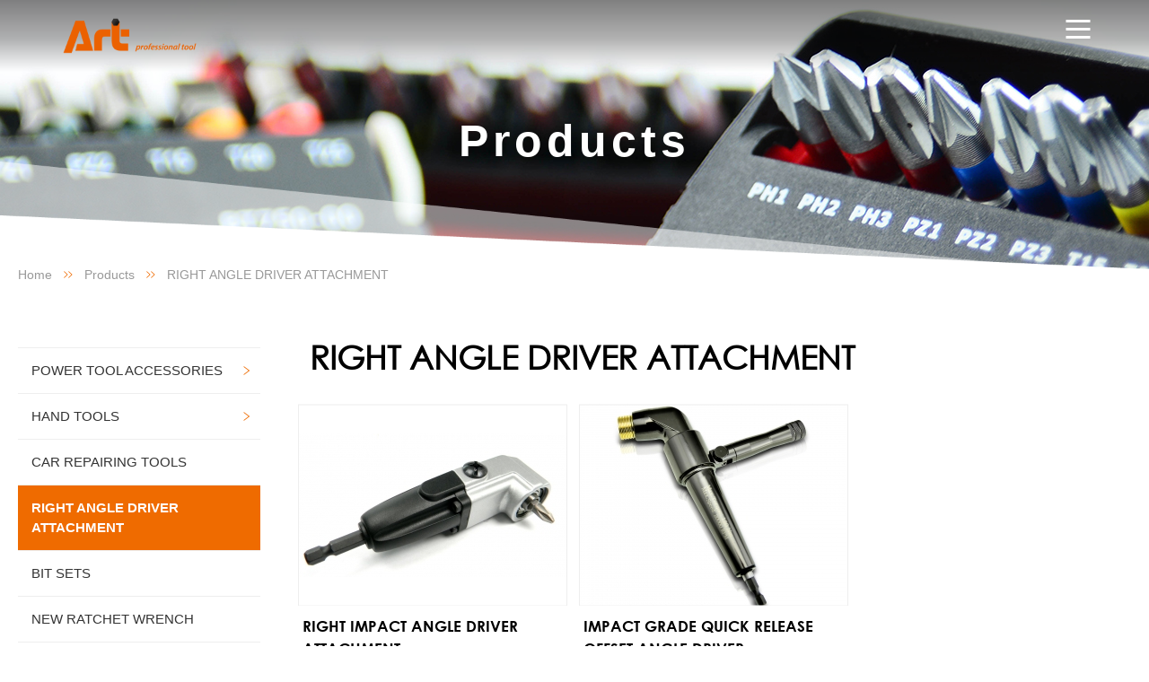

--- FILE ---
content_type: text/html;charset=utf-8
request_url: https://www.arttool.com.tw/RIGHT_ANGLE_DRIVER_ATTACHMENT
body_size: 4076
content:
<!DOCTYPE html>
<html>
<head>
    <meta http-equiv="Content-Type" content="text/html; charset=utf-8">
    <meta http-equiv="X-UA-Compatible" content="IE=11; IE=10; IE=9; IE=8; IE=7"/>
    <meta charset="utf-8">
    
<title>RIGHT ANGLE DRIVER ATTACHMENT-Products-Arttool International Co., Ltd</title>
<meta name="keywords" content="RIGHT ANGLE DRIVER ATTACHMENT" />
<meta name="description" content="RIGHT ANGLE DRIVER ATTACHMENT" />
<link rel="canonical" href="https://www.arttool.com.tw/RIGHT_ANGLE_DRIVER_ATTACHMENT" />
<script type="application/ld+json">
[
    {
        "@context": "https://schema.org",
        "@type": "WebPage",
        "name": "RIGHT ANGLE DRIVER ATTACHMENT-Products",
        "description": "RIGHT ANGLE DRIVER ATTACHMENT"
    },
    {
        "@context": "https://schema.org",
        "@type": "BreadcrumbList",
        "itemListElement": [
            {
                "@type": "ListItem",
                "position": 1,
                "item": {
                    "@type": "WebPage",
                    "@id": "https://www.arttool.com.tw",
                    "name": "Home"
                }
            },
            {
                "@type": "ListItem",
                "position": 2,
                "item": {
                    "@type": "WebPage",
                    "@id": "https://www.arttool.com.tw/products",
                    "name": "Products"
                }
            },
            {
                "@type": "ListItem",
                "position": 3,
                "item": {
                    "@type": "WebPage",
                    "@id": "https://www.arttool.com.tw/RIGHT_ANGLE_DRIVER_ATTACHMENT",
                    "name": "RIGHT ANGLE DRIVER ATTACHMENT"
                }
            }
        ]
    }
]
</script>

    <meta name="viewport" content="width=device-width, initial-scale=1.0">
    <!-- CSS -->
    <link href="/templates/default/inc/js/swiper/swiper.min.css" rel="stylesheet" type="text/css">
    <link href="/templates/default/tem/en/css/style.css" rel="stylesheet" type="text/css">
    <!-- favicon 16x16 -->
    <link rel="shortcut icon" href="/templates/default/tem/images/favicon.ico">
    <!-- apple touch icon 57x57 -->
    <link rel="apple-touch-icon" href="/templates/default/tem/images/apple-touch-icon.png">
    <link rel="apple-touch-icon" href="/templates/default/tem/images/apple-touch-icon-72.png" size="72*72">
    <link rel="apple-touch-icon" href="/templates/default/tem/images/apple-touch-icon-114.png" size="114*114">
    <!-- IE設定,新增html5標籤 -->
    <!--[if lt IE 9]>
    <script src="/templates/default/inc/js/html5.js"></script>
    <script src="/templates/default/inc/js/css3-mediaqueries.js"></script>
    <![endif]-->

    <script>window.LayoutConfigure = {"webroot":"\/","baseurl":"\/"};window.web_root=window.LayoutConfigure.webroot;</script>
    <!-- Google Tag Manager -->
<script>(function(w,d,s,l,i){w[l]=w[l]||[];w[l].push({'gtm.start':
new Date().getTime(),event:'gtm.js'});var f=d.getElementsByTagName(s)[0],
j=d.createElement(s),dl=l!='dataLayer'?'&l='+l:'';j.async=true;j.src=
'https://www.googletagmanager.com/gtm.js?id='+i+dl;f.parentNode.insertBefore(j,f);
})(window,document,'script','dataLayer','GTM-PJSLRKQ');</script>
<!-- End Google Tag Manager -->

    
</head>
<body>
<div id="container">
    <!-- 頁首 START -->
    <header id="header" class="header-tp04">
        <div class="inner-wrap">

                            <div id="logo">
                    <a href="/" title="Arttool International Co., Ltd">
                        <img src="/templates/default/tem/images/header-logo-w.png" width="300" height="60" alt="Arttool International Co., Ltd"/>
                    </a>
                </div>
                        <a id="nav-btn" class="icon-thumb">
                <span class="thumb thumb-1"></span>
                <span class="thumb thumb-2"></span>
                <span class="thumb thumb-3"></span>
            </a>

            <div class="mobile-side">
                <!-- 主選單 START，目前單元li加class:on -->
                <nav id="main-nav">
                    <ul>
                                                    <li class="wow flipInX animated">
                                <a href="/" title="Home">Home</a>
                                                            </li>
                                                    <li class="wow flipInX animated">
                                <a href="/about" title="About Us">About Us</a>
                                                            </li>
                                                    <li class="wow flipInX animated">
                                <a href="/products" title="Products">Products</a>
                                                                    <div class="sub-nav">
                                        <ul>
                                                                                            <li><a href="/products"
                                                       title="All">All</a></li>
                                                                                            <li><a href="/POWER_TOOL_ACCESSORIES"
                                                       title="POWER TOOL ACCESSORIES">POWER TOOL ACCESSORIES</a></li>
                                                                                            <li><a href="/HAND_TOOLS"
                                                       title="HAND TOOLS">HAND TOOLS</a></li>
                                                                                            <li><a href="/CAR_REPAIRING_TOOLS"
                                                       title="CAR REPAIRING TOOLS">CAR REPAIRING TOOLS</a></li>
                                                                                            <li><a href="/RIGHT_ANGLE_DRIVER_ATTACHMENT"
                                                       title="RIGHT ANGLE DRIVER ATTACHMENT">RIGHT ANGLE DRIVER ATTACHMENT</a></li>
                                                                                            <li><a href="/BIT_SETS"
                                                       title="BIT SETS">BIT SETS</a></li>
                                                                                            <li><a href="/NEW_RATCHET_WRENCH"
                                                       title="NEW RATCHET WRENCH">NEW RATCHET WRENCH</a></li>
                                                                                            <li><a href="/SOCKET_SET"
                                                       title="SOCKET SET">SOCKET SET</a></li>
                                                                                            <li><a href="/DRAIN_CLEANER_FISH_TAPE"
                                                       title="DRAIN CLEANER &amp; FISH TAPE">DRAIN CLEANER &amp; FISH TAPE</a></li>
                                                                                            <li><a href="/ELASTIC_SAFETY_ROPE"
                                                       title="ELASTIC SAFETY ROPE">ELASTIC SAFETY ROPE</a></li>
                                                                                            <li><a href="/UTILITY_KNIFE"
                                                       title="UTILITY KNIFE">UTILITY KNIFE</a></li>
                                                                                            <li><a href="/LEVEL"
                                                       title="LEVEL">LEVEL</a></li>
                                                                                            <li><a href="/FASTENER_ASSORTMENT"
                                                       title="FASTENER ASSORTMENT">FASTENER ASSORTMENT</a></li>
                                                                                            <li><a href="/products/list/44"
                                                       title="FLEXIBLE TUBE">FLEXIBLE TUBE</a></li>
                                                                                    </ul>
                                    </div>
                                                            </li>
                                                    <li class="wow flipInX animated">
                                <a href="/news" title="News">News</a>
                                                                    <div class="sub-nav">
                                        <ul>
                                                                                            <li><a href="/news"
                                                       title="All">All</a></li>
                                                                                            <li><a href="/news/index/6"
                                                       title="Company">Company</a></li>
                                                                                            <li><a href="/news/index/7"
                                                       title="Exhibition">Exhibition</a></li>
                                                                                    </ul>
                                    </div>
                                                            </li>
                                                    <li class="wow flipInX animated">
                                <a href="/download" title="Download">Download</a>
                                                                    <div class="sub-nav">
                                        <ul>
                                                                                            <li><a href="/download"
                                                       title="All">All</a></li>
                                                                                    </ul>
                                    </div>
                                                            </li>
                                                    <li class="wow flipInX animated">
                                <a href="/contact" title="Contact">Contact</a>
                                                            </li>
                                            </ul>
                </nav>
                <!-- 主選單 END -->
                <div class="search-wrap wow flipInX animated" data-wow-delay="0.3s">
                    <button class="search-btn">Search</button>
                    <div class="search-form">
                        <div class="form-wrap">
                            <form action="/search" method="get">
                                <input name="keywords" class="keyword" type="search" value=""
                                       placeholder="Please Enter Key Word"/>
                                <button class="btn" type="submit">Search</button>
                            </form>
                        </div>
                    </div>
                </div>
                                            </div>
        </div>
    </header>
    <!-- 頁首 END -->
    <!-- 各單元內容 START -->
    <main id="content">        <div class="banner banner-tp04">
        <div class="figure" data-mobile="/uploads/images/eb495e8e8360999f8a28b2f288b41099.jpg" data-pc="/uploads/images/eb495e8e8360999f8a28b2f288b41099.jpg"></div>
        <div class="text">
                            <h1 class="title">Products</h1>
                                                        </div>
    </div>

    <div class="path path-tp04">
        <div class="inner-wrap">
            <ul>
                <li><a href="/"
                       title="Home">Home</a></li>

                <li><a href="/products"
                       title="Products">Products</a></li>
                                    <li><a href="/RIGHT_ANGLE_DRIVER_ATTACHMENT" title="RIGHT ANGLE DRIVER ATTACHMENT">RIGHT ANGLE DRIVER ATTACHMENT</a></li>
                            </ul>
        </div>
    </div>

    <div class="model">
        <div class="tp056">
            <div class="model-inner">
                <div class="info-nav sidenav-tp02">
                    <button class="label" type="button"><span>Products-Menu</span></button>
                    <ul>
                        
                            <li >

                                <a href="/POWER_TOOL_ACCESSORIES" title="POWER TOOL ACCESSORIES">POWER TOOL ACCESSORIES</a>
                                                                <div class="sub-nav">
                                    <ul>
                                                                                <li >
                                            <a href="/INDUSTRIAL_SCREWDRIVER_BITS" title="INDUSTRIAL SCREWDRIVER BITS">INDUSTRIAL SCREWDRIVER BITS (27)</a>
                                        </li>
                                                                                <li >
                                            <a href="/INDUSTRIAL_MAGNETIC_NUT_SETTER" title="INDUSTRIAL MAGNETIC NUT SETTER">INDUSTRIAL MAGNETIC NUT SETTER (12)</a>
                                        </li>
                                                                                <li >
                                            <a href="/INDUSTRIAL_BIT_HOLDERS" title="INDUSTRIAL BIT HOLDERS">INDUSTRIAL BIT HOLDERS (12)</a>
                                        </li>
                                                                                <li >
                                            <a href="/INDUSTRIAL_SOCKET_ADAPTORS" title="INDUSTRIAL SOCKET ADAPTORS">INDUSTRIAL SOCKET ADAPTORS (2)</a>
                                        </li>
                                                                                <li >
                                            <a href="/IMPACT_UNIVERSAL_SOCKETS_ACCESSORIES" title="IMPACT UNIVERSAL SOCKETS &amp; ACCESSORIES">IMPACT UNIVERSAL SOCKETS &amp; ACCESSORIES (14)</a>
                                        </li>
                                                                                <li >
                                            <a href="/WOODWORKING_EXTENSION_BARS" title="WOODWORKING EXTENSION BARS">WOODWORKING EXTENSION BARS (3)</a>
                                        </li>
                                                                                <li >
                                            <a href="/POWER_ACCESSORIES" title="POWER ACCESSORIES">POWER ACCESSORIES (7)</a>
                                        </li>
                                        
                                    </ul>
                                </div>
                                                            </li>
                        
                            <li >

                                <a href="/HAND_TOOLS" title="HAND TOOLS">HAND TOOLS</a>
                                                                <div class="sub-nav">
                                    <ul>
                                                                                <li >
                                            <a href="/INSULATED_TOOLS_1000V_AC_VDE_AND_GS_APPROVAL" title="INSULATED TOOLS-1000V AC, VDE AND GS APPROVAL">INSULATED TOOLS-1000V AC, VDE AND GS APPROVAL (14)</a>
                                        </li>
                                                                                <li >
                                            <a href="/INSULATED_SCREWDRIVER" title="INSULATED SCREWDRIVER">INSULATED SCREWDRIVER (4)</a>
                                        </li>
                                                                                <li >
                                            <a href="/HEX_KEY_WRENCH_SETS" title="HEX KEY WRENCH SETS">HEX KEY WRENCH SETS (2)</a>
                                        </li>
                                                                                <li >
                                            <a href="/SCREWDRIVER" title="SCREWDRIVER">SCREWDRIVER (12)</a>
                                        </li>
                                                                                <li >
                                            <a href="/PRECISION_SCREWDRIVER_SET" title="PRECISION SCREWDRIVER SET">PRECISION SCREWDRIVER SET (15)</a>
                                        </li>
                                                                                <li >
                                            <a href="/STAPLE_GUN_TACKERS" title="STAPLE GUN TACKERS">STAPLE GUN TACKERS (15)</a>
                                        </li>
                                                                                <li >
                                            <a href="/TORQUE_WRENCHES" title="TORQUE WRENCHES">TORQUE WRENCHES (4)</a>
                                        </li>
                                        
                                    </ul>
                                </div>
                                                            </li>
                        
                            <li >

                                <a href="/CAR_REPAIRING_TOOLS" title="CAR REPAIRING TOOLS">CAR REPAIRING TOOLS</a>
                                                            </li>
                        
                            <li  class="on">

                                <a href="/RIGHT_ANGLE_DRIVER_ATTACHMENT" title="RIGHT ANGLE DRIVER ATTACHMENT">RIGHT ANGLE DRIVER ATTACHMENT</a>
                                                            </li>
                        
                            <li >

                                <a href="/BIT_SETS" title="BIT SETS">BIT SETS</a>
                                                            </li>
                        
                            <li >

                                <a href="/NEW_RATCHET_WRENCH" title="NEW RATCHET WRENCH">NEW RATCHET WRENCH</a>
                                                            </li>
                        
                            <li >

                                <a href="/SOCKET_SET" title="SOCKET SET">SOCKET SET</a>
                                                            </li>
                        
                            <li >

                                <a href="/DRAIN_CLEANER_FISH_TAPE" title="DRAIN CLEANER &amp; FISH TAPE">DRAIN CLEANER &amp; FISH TAPE</a>
                                                                <div class="sub-nav">
                                    <ul>
                                                                                <li >
                                            <a href="/DRAIN_CLEANERS" title="DRAIN CLEANERS">DRAIN CLEANERS (22)</a>
                                        </li>
                                                                                <li >
                                            <a href="/FISH_TAPE" title="FISH TAPE">FISH TAPE (8)</a>
                                        </li>
                                        
                                    </ul>
                                </div>
                                                            </li>
                        
                            <li >

                                <a href="/ELASTIC_SAFETY_ROPE" title="ELASTIC SAFETY ROPE">ELASTIC SAFETY ROPE</a>
                                                            </li>
                        
                            <li >

                                <a href="/UTILITY_KNIFE" title="UTILITY KNIFE">UTILITY KNIFE</a>
                                                            </li>
                        
                            <li >

                                <a href="/LEVEL" title="LEVEL">LEVEL</a>
                                                            </li>
                        
                            <li >

                                <a href="/FASTENER_ASSORTMENT" title="FASTENER ASSORTMENT">FASTENER ASSORTMENT</a>
                                                            </li>
                        
                            <li >

                                <a href="/products/list/44" title="FLEXIBLE TUBE">FLEXIBLE TUBE</a>
                                                            </li>
                        
                    </ul>
                </div>
                <div class="detail">
                    <div class="head">
                        <h2>RIGHT ANGLE DRIVER ATTACHMENT</h2>
                    </div>
                    <div class="item-group">
                                                    <div class="item">
                                <a class="item-inner" href="/RIGHT_IMPACT_ANGLE_DRIVER_ATTACHMENT_ADI90_00" title="RIGHT IMPACT ANGLE DRIVER ATTACHMENT">
                                    <div class="figure">
                                        <img src="/uploads/images/cache/8f99485726cdc2f0ba5fde00da16a837-300x300c01-1-1.jpg"  alt="RIGHT IMPACT ANGLE DRIVER ATTACHMENT" title="RIGHT IMPACT ANGLE DRIVER ATTACHMENT" />
                                    </div>
                                    <div class="text">
                                        <h3>RIGHT IMPACT ANGLE DRIVER ATTACHMENT</h3>
                                        <span></span>
                                    </div>
                                </a>
                            </div>
                                                    <div class="item">
                                <a class="item-inner" href="/IMPACT_GRADE_QUICK_RELEASE_OFFSET_ANGLE_DRIVER_ADI105_00" title="IMPACT GRADE QUICK RELEASE OFFSET ANGLE DRIVER">
                                    <div class="figure">
                                        <img src="/uploads/images/cache/fa5714ef0d54ae008fe1fd43b6292606-300x300c01-1-1.jpg"  alt="IMPACT GRADE QUICK RELEASE OFFSET ANGLE DRIVER" title="IMPACT GRADE QUICK RELEASE OFFSET ANGLE DRIVER" />
                                    </div>
                                    <div class="text">
                                        <h3>IMPACT GRADE QUICK RELEASE OFFSET ANGLE DRIVER</h3>
                                        <span></span>
                                    </div>
                                </a>
                            </div>
                        
                    </div>
                        



                </div>
            </div>
        </div>
    </div>
</main>
    <!-- 各單元內容 END -->
    <!-- 頁尾 START-->
    <a class="go-top gotop-tp01" href="#" title="TOP">TOP</a>
    <footer id="footer" class="footer-tp04">
        <div class="inner-wrap">

            <nav class="footer-nav">
                <ul>
                                            <li>
                            <a href="/products" title="Products">Products</a>
                                                            <div class="sub-nav">
                                    <ul>
                                                                                    <li>
                                                <a href="/HAND_TOOLS"
                                                   title="HAND TOOLS">HAND TOOLS</a>
                                            </li>
                                                                                    <li>
                                                <a href="/CAR_REPAIRING_TOOLS"
                                                   title="CAR REPAIRING TOOLS">CAR REPAIRING TOOLS</a>
                                            </li>
                                                                                    <li>
                                                <a href="/RIGHT_ANGLE_DRIVER_ATTACHMENT"
                                                   title="RIGHT ANGLE DRIVER ATTACHMENT">RIGHT ANGLE DRIVER ATTACHMENT</a>
                                            </li>
                                                                                    <li>
                                                <a href="/BIT_SETS"
                                                   title="BIT SETS">BIT SETS</a>
                                            </li>
                                                                                    <li>
                                                <a href="/NEW_RATCHET_WRENCH"
                                                   title="NEW RATCHET WRENCH">NEW RATCHET WRENCH</a>
                                            </li>
                                                                                    <li>
                                                <a href="/SOCKET_SET"
                                                   title="SOCKET SET">SOCKET SET</a>
                                            </li>
                                                                                    <li>
                                                <a href="/DRAIN_CLEANER_FISH_TAPE"
                                                   title="DRAIN CLEANER &amp; FISH TAPE">DRAIN CLEANER &amp; FISH TAPE</a>
                                            </li>
                                                                                    <li>
                                                <a href="/ELASTIC_SAFETY_ROPE"
                                                   title="ELASTIC SAFETY ROPE">ELASTIC SAFETY ROPE</a>
                                            </li>
                                                                                    <li>
                                                <a href="/UTILITY_KNIFE"
                                                   title="UTILITY KNIFE">UTILITY KNIFE</a>
                                            </li>
                                                                                    <li>
                                                <a href="/LEVEL"
                                                   title="LEVEL">LEVEL</a>
                                            </li>
                                                                                    <li>
                                                <a href="/FASTENER_ASSORTMENT"
                                                   title="FASTENER ASSORTMENT">FASTENER ASSORTMENT</a>
                                            </li>
                                                                                    <li>
                                                <a href="/products/list/44"
                                                   title="FLEXIBLE TUBE">FLEXIBLE TUBE</a>
                                            </li>
                                                                            </ul>
                                </div>
                                                    </li>
                                    </ul>

                <ul>
                                            <li><a href="/about" title="About Us">About Us</a></li>
                                            <li><a href="/news" title="News">News</a></li>
                                            <li><a href="/download" title="Download">Download</a></li>
                                            <li><a href="/contact" title="Contact">Contact</a></li>
                                    </ul>

            </nav>

            <div class="corp-info">
                                <h2 class="title">Keep in Touch</h2>
                <!-- 頁尾公司資訊 START -->
                                    <address>3F No.1197, Wenxin S. Road, Da-Li District, Taichung City,41258 Taiwan </address>
                
                <ul>                         <li><span>TEL :</span>+886-4-24180870</li>
                                                                <li><span>FAX :</span>+886-4-24180850</li>
                                                                <li><span>E-mail :</span><a href="mailto:arttool@ms35.hinet.net"
                                                                title="arttool@ms35.hinet.net">arttool@ms35.hinet.net</a></li>
                                    </ul>
                                            </div>
        </div>

        <div class="copyright-wrap">
            <div class="copyright">Copyright © Arttool International Co., Ltd</div>
            <div class="design">Designed by <a href="https://www.da-vinci.com.tw" title="Da-vinci" target="_blank">Da-vinci</a>
            </div>
        </div>
    </footer>
    <div id="mask-bg" class="always"></div><!-- 行動裝置遮罩 -->
    <!-- 頁尾 END -->
</div>

    <!-- 各單元JS、CSS加載設定 START -->
    <script type="text/javascript" src="/templates/default/inc/js/jquery.js"></script>
    <script type="text/javascript" src="/templates/default/inc/js/comm2.js"></script>
    <script>
        (function ($) {
            $(function () {
                //info-nav
                $('.info-nav').find('.label').on('click', function (e) {
                    e.preventDefault();
                    $(this).parent().toggleClass('on');
                });
            })
        })(jQuery)
    </script>    
    <!-- 各單元JS、CSS加載設定 END -->

<!-- Google Tag Manager (noscript) -->
<noscript><iframe src="https://www.googletagmanager.com/ns.html?id=GTM-PJSLRKQ"
height="0" width="0" style="display:none;visibility:hidden"></iframe></noscript>
<!-- End Google Tag Manager (noscript) -->
</body>
</html>


--- FILE ---
content_type: text/css
request_url: https://www.arttool.com.tw/templates/default/tem/en/css/style.css
body_size: 58132
content:
/*! normalize.css v4.1.1 | MIT License | github.com/necolas/normalize.css */html{font-family:sans-serif;-ms-text-size-adjust:100%;-webkit-text-size-adjust:100%}body{margin:0}article,aside,details,figcaption,figure,footer,header,main,menu,nav,section,summary{display:block}audio,canvas,progress,video{display:inline-block}audio:not([controls]){display:none;height:0}progress{vertical-align:baseline}template,[hidden]{display:none}a{background-color:transparent;-webkit-text-decoration-skip:objects}a:active,a:hover{outline-width:0}abbr[title]{border-bottom:none;text-decoration:underline;text-decoration:underline dotted}b,strong{font-weight:inherit}b,strong{font-weight:bolder}dfn{font-style:italic}h1{font-size:2em;margin:0.67em 0}mark{background-color:#ff0;color:#000}small{font-size:80%}sub,sup{font-size:75%;line-height:0;position:relative;vertical-align:baseline}sub{bottom:-0.25em}sup{top:-0.5em}img{max-width:100%;height:auto;border-style:none}svg:not(:root){overflow:hidden}code,kbd,pre,samp{font-family:monospace, monospace;font-size:1em}figure{margin:0}hr{box-sizing:content-box;height:0;overflow:visible}button,input,select,textarea{font:inherit;margin:0}optgroup{font-weight:bold}button,input{overflow:visible}button,select{text-transform:none}button,html [type="button"],[type="reset"],[type="submit"]{-webkit-appearance:button;cursor:pointer}button::-moz-focus-inner,[type="button"]::-moz-focus-inner,[type="reset"]::-moz-focus-inner,[type="submit"]::-moz-focus-inner{border-style:none;padding:0}button:-moz-focusring,[type="button"]:-moz-focusring,[type="reset"]:-moz-focusring,[type="submit"]:-moz-focusring{outline:1px dotted ButtonText}fieldset{border:1px solid #c0c0c0;margin:0 2px;padding:0.35em 0.625em 0.75em}legend{box-sizing:border-box;color:inherit;display:table;max-width:100%;padding:0;white-space:normal}textarea{overflow:auto}[type="checkbox"],[type="radio"]{box-sizing:border-box;padding:0}[type="number"]::-webkit-inner-spin-button,[type="number"]::-webkit-outer-spin-button{height:auto}[type="search"]{-webkit-appearance:textfield;outline-offset:-2px}[type="search"]::-webkit-search-cancel-button,[type="search"]::-webkit-search-decoration{-webkit-appearance:none}::-webkit-input-placeholder{color:inherit;opacity:0.54}::-webkit-file-upload-button{-webkit-appearance:button;font:inherit}.clear:after{content:".";display:block;height:0;clear:both;visibility:hidden}.noSelect{user-select:none;-o-user-select:none;-moz-user-select:none;-khtml-user-select:none;-webkit-user-select:none}/*!
 * animate.css -http://daneden.me/animate
 * Version - 3.5.2
 * Licensed under the MIT license - http://opensource.org/licenses/MIT
 *
 * Copyright (c) 2017 Daniel Eden
 */.animated{animation-duration:1s;animation-fill-mode:both}.animated.infinite{animation-iteration-count:infinite}.animated.hinge{animation-duration:2s}.animated.flipOutX,.animated.flipOutY,.animated.bounceIn,.animated.bounceOut{animation-duration:.75s}@keyframes bounce{from,20%,53%,80%,to{animation-timing-function:cubic-bezier(0.215, 0.61, 0.355, 1);transform:translate3d(0, 0, 0)}40%,43%{animation-timing-function:cubic-bezier(0.755, 0.05, 0.855, 0.06);transform:translate3d(0, -30px, 0)}70%{animation-timing-function:cubic-bezier(0.755, 0.05, 0.855, 0.06);transform:translate3d(0, -15px, 0)}90%{transform:translate3d(0, -4px, 0)}}.bounce{animation-name:bounce;transform-origin:center bottom}@keyframes flash{from,50%,to{opacity:1}25%,75%{opacity:0}}.flash{animation-name:flash}@keyframes pulse{from{transform:scale3d(1, 1, 1)}50%{transform:scale3d(1.05, 1.05, 1.05)}to{transform:scale3d(1, 1, 1)}}.pulse{animation-name:pulse}@keyframes rubberBand{from{transform:scale3d(1, 1, 1)}30%{transform:scale3d(1.25, 0.75, 1)}40%{transform:scale3d(0.75, 1.25, 1)}50%{transform:scale3d(1.15, 0.85, 1)}65%{transform:scale3d(0.95, 1.05, 1)}75%{transform:scale3d(1.05, 0.95, 1)}to{transform:scale3d(1, 1, 1)}}.rubberBand{animation-name:rubberBand}@keyframes shake{from,to{transform:translate3d(0, 0, 0)}10%,30%,50%,70%,90%{transform:translate3d(-10px, 0, 0)}20%,40%,60%,80%{transform:translate3d(10px, 0, 0)}}.shake{animation-name:shake}@keyframes headShake{0%{transform:translateX(0)}6.5%{transform:translateX(-6px) rotateY(-9deg)}18.5%{transform:translateX(5px) rotateY(7deg)}31.5%{transform:translateX(-3px) rotateY(-5deg)}43.5%{transform:translateX(2px) rotateY(3deg)}50%{transform:translateX(0)}}.headShake{animation-timing-function:ease-in-out;animation-name:headShake}@keyframes swing{20%{transform:rotate3d(0, 0, 1, 15deg)}40%{transform:rotate3d(0, 0, 1, -10deg)}60%{transform:rotate3d(0, 0, 1, 5deg)}80%{transform:rotate3d(0, 0, 1, -5deg)}to{transform:rotate3d(0, 0, 1, 0deg)}}.swing{transform-origin:top center;animation-name:swing}@keyframes tada{from{transform:scale3d(1, 1, 1)}10%,20%{transform:scale3d(0.9, 0.9, 0.9) rotate3d(0, 0, 1, -3deg)}30%,50%,70%,90%{transform:scale3d(1.1, 1.1, 1.1) rotate3d(0, 0, 1, 3deg)}40%,60%,80%{transform:scale3d(1.1, 1.1, 1.1) rotate3d(0, 0, 1, -3deg)}to{transform:scale3d(1, 1, 1)}}.tada{animation-name:tada}@keyframes wobble{from{transform:none}15%{transform:translate3d(-25%, 0, 0) rotate3d(0, 0, 1, -5deg)}30%{transform:translate3d(20%, 0, 0) rotate3d(0, 0, 1, 3deg)}45%{transform:translate3d(-15%, 0, 0) rotate3d(0, 0, 1, -3deg)}60%{transform:translate3d(10%, 0, 0) rotate3d(0, 0, 1, 2deg)}75%{transform:translate3d(-5%, 0, 0) rotate3d(0, 0, 1, -1deg)}to{transform:none}}.wobble{animation-name:wobble}@keyframes jello{from,11.1%,to{transform:none}22.2%{transform:skewX(-12.5deg) skewY(-12.5deg)}33.3%{transform:skewX(6.25deg) skewY(6.25deg)}44.4%{transform:skewX(-3.125deg) skewY(-3.125deg)}55.5%{transform:skewX(1.5625deg) skewY(1.5625deg)}66.6%{transform:skewX(-0.78125deg) skewY(-0.78125deg)}77.7%{transform:skewX(0.39063deg) skewY(0.39063deg)}88.8%{transform:skewX(-0.19531deg) skewY(-0.19531deg)}}.jello{animation-name:jello;transform-origin:center}@keyframes bounceIn{from,20%,40%,60%,80%,to{animation-timing-function:cubic-bezier(0.215, 0.61, 0.355, 1)}0%{opacity:0;transform:scale3d(0.3, 0.3, 0.3)}20%{transform:scale3d(1.1, 1.1, 1.1)}40%{transform:scale3d(0.9, 0.9, 0.9)}60%{opacity:1;transform:scale3d(1.03, 1.03, 1.03)}80%{transform:scale3d(0.97, 0.97, 0.97)}to{opacity:1;transform:scale3d(1, 1, 1)}}.bounceIn{animation-name:bounceIn}@keyframes bounceInDown{from,60%,75%,90%,to{animation-timing-function:cubic-bezier(0.215, 0.61, 0.355, 1)}0%{opacity:0;transform:translate3d(0, -3000px, 0)}60%{opacity:1;transform:translate3d(0, 25px, 0)}75%{transform:translate3d(0, -10px, 0)}90%{transform:translate3d(0, 5px, 0)}to{transform:none}}.bounceInDown{animation-name:bounceInDown}@keyframes bounceInLeft{from,60%,75%,90%,to{animation-timing-function:cubic-bezier(0.215, 0.61, 0.355, 1)}0%{opacity:0;transform:translate3d(-3000px, 0, 0)}60%{opacity:1;transform:translate3d(25px, 0, 0)}75%{transform:translate3d(-10px, 0, 0)}90%{transform:translate3d(5px, 0, 0)}to{transform:none}}.bounceInLeft{animation-name:bounceInLeft}@keyframes bounceInRight{from,60%,75%,90%,to{animation-timing-function:cubic-bezier(0.215, 0.61, 0.355, 1)}from{opacity:0;transform:translate3d(3000px, 0, 0)}60%{opacity:1;transform:translate3d(-25px, 0, 0)}75%{transform:translate3d(10px, 0, 0)}90%{transform:translate3d(-5px, 0, 0)}to{transform:none}}.bounceInRight{animation-name:bounceInRight}@keyframes bounceInUp{from,60%,75%,90%,to{animation-timing-function:cubic-bezier(0.215, 0.61, 0.355, 1)}from{opacity:0;transform:translate3d(0, 3000px, 0)}60%{opacity:1;transform:translate3d(0, -20px, 0)}75%{transform:translate3d(0, 10px, 0)}90%{transform:translate3d(0, -5px, 0)}to{transform:translate3d(0, 0, 0)}}.bounceInUp{animation-name:bounceInUp}@keyframes bounceOut{20%{transform:scale3d(0.9, 0.9, 0.9)}50%,55%{opacity:1;transform:scale3d(1.1, 1.1, 1.1)}to{opacity:0;transform:scale3d(0.3, 0.3, 0.3)}}.bounceOut{animation-name:bounceOut}@keyframes bounceOutDown{20%{transform:translate3d(0, 10px, 0)}40%,45%{opacity:1;transform:translate3d(0, -20px, 0)}to{opacity:0;transform:translate3d(0, 2000px, 0)}}.bounceOutDown{animation-name:bounceOutDown}@keyframes bounceOutLeft{20%{opacity:1;transform:translate3d(20px, 0, 0)}to{opacity:0;transform:translate3d(-2000px, 0, 0)}}.bounceOutLeft{animation-name:bounceOutLeft}@keyframes bounceOutRight{20%{opacity:1;transform:translate3d(-20px, 0, 0)}to{opacity:0;transform:translate3d(2000px, 0, 0)}}.bounceOutRight{animation-name:bounceOutRight}@keyframes bounceOutUp{20%{transform:translate3d(0, -10px, 0)}40%,45%{opacity:1;transform:translate3d(0, 20px, 0)}to{opacity:0;transform:translate3d(0, -2000px, 0)}}.bounceOutUp{animation-name:bounceOutUp}@keyframes fadeIn{from{opacity:0}to{opacity:1}}.fadeIn{animation-name:fadeIn}@keyframes fadeInDown{from{opacity:0;transform:translate3d(0, -30px, 0)}to{opacity:1;transform:none}}.fadeInDown{animation-name:fadeInDown}@keyframes fadeInDownBig{from{opacity:0;transform:translate3d(0, -2000px, 0)}to{opacity:1;transform:none}}.fadeInDownBig{animation-name:fadeInDownBig}@keyframes fadeInLeft{from{opacity:0;transform:translate3d(-30px, 0, 0)}to{opacity:1;transform:none}}.fadeInLeft{animation-name:fadeInLeft}@keyframes fadeInLeftBig{from{opacity:0;transform:translate3d(-2000px, 0, 0)}to{opacity:1;transform:none}}.fadeInLeftBig{animation-name:fadeInLeftBig}@keyframes fadeInRight{from{opacity:0;transform:translate3d(30px, 0, 0)}to{opacity:1;transform:none}}.fadeInRight{animation-name:fadeInRight}@keyframes fadeInRightBig{from{opacity:0;transform:translate3d(2000px, 0, 0)}to{opacity:1;transform:none}}.fadeInRightBig{animation-name:fadeInRightBig}@keyframes fadeInUp{from{opacity:0;transform:translate3d(0, 30px, 0)}to{opacity:1;transform:none}}.fadeInUp{animation-name:fadeInUp}@keyframes fadeInUpBig{from{opacity:0;transform:translate3d(0, 2000px, 0)}to{opacity:1;transform:none}}.fadeInUpBig{animation-name:fadeInUpBig}@keyframes fadeOut{from{opacity:1}to{opacity:0}}.fadeOut{animation-name:fadeOut}@keyframes fadeOutDown{from{opacity:1}to{opacity:0;transform:translate3d(0, 30px, 0)}}.fadeOutDown{animation-name:fadeOutDown}@keyframes fadeOutDownBig{from{opacity:1}to{opacity:0;transform:translate3d(0, 2000px, 0)}}.fadeOutDownBig{animation-name:fadeOutDownBig}@keyframes fadeOutLeft{from{opacity:1}to{opacity:0;transform:translate3d(-30px, 0, 0)}}.fadeOutLeft{animation-name:fadeOutLeft}@keyframes fadeOutLeftBig{from{opacity:1}to{opacity:0;transform:translate3d(-2000px, 0, 0)}}.fadeOutLeftBig{animation-name:fadeOutLeftBig}@keyframes fadeOutRight{from{opacity:1}to{opacity:0;transform:translate3d(30px, 0, 0)}}.fadeOutRight{animation-name:fadeOutRight}@keyframes fadeOutRightBig{from{opacity:1}to{opacity:0;transform:translate3d(2000px, 0, 0)}}.fadeOutRightBig{animation-name:fadeOutRightBig}@keyframes fadeOutUp{from{opacity:1}to{opacity:0;transform:translate3d(0, -30px, 0)}}.fadeOutUp{animation-name:fadeOutUp}@keyframes fadeOutUpBig{from{opacity:1}to{opacity:0;transform:translate3d(0, -2000px, 0)}}.fadeOutUpBig{animation-name:fadeOutUpBig}@keyframes flip{from{transform:perspective(400px) rotate3d(0, 1, 0, -360deg);animation-timing-function:ease-out}40%{transform:perspective(400px) translate3d(0, 0, 150px) rotate3d(0, 1, 0, -190deg);animation-timing-function:ease-out}50%{transform:perspective(400px) translate3d(0, 0, 150px) rotate3d(0, 1, 0, -170deg);animation-timing-function:ease-in}80%{transform:perspective(400px) scale3d(0.95, 0.95, 0.95);animation-timing-function:ease-in}to{transform:perspective(400px);animation-timing-function:ease-in}}.animated.flip{-webkit-backface-visibility:visible;backface-visibility:visible;animation-name:flip}@keyframes flipInX{from{transform:perspective(400px) rotate3d(1, 0, 0, 90deg);animation-timing-function:ease-in;opacity:0}40%{transform:perspective(400px) rotate3d(1, 0, 0, -20deg);animation-timing-function:ease-in}60%{transform:perspective(400px) rotate3d(1, 0, 0, 10deg);opacity:1}80%{transform:perspective(400px) rotate3d(1, 0, 0, -5deg)}to{transform:perspective(400px)}}.flipInX{-webkit-backface-visibility:visible !important;backface-visibility:visible !important;animation-name:flipInX}@keyframes flipInY{from{transform:perspective(400px) rotate3d(0, 1, 0, 90deg);animation-timing-function:ease-in;opacity:0}40%{transform:perspective(400px) rotate3d(0, 1, 0, -20deg);animation-timing-function:ease-in}60%{transform:perspective(400px) rotate3d(0, 1, 0, 10deg);opacity:1}80%{transform:perspective(400px) rotate3d(0, 1, 0, -5deg)}to{transform:perspective(400px)}}.flipInY{-webkit-backface-visibility:visible !important;backface-visibility:visible !important;animation-name:flipInY}@keyframes flipOutX{from{transform:perspective(400px)}30%{transform:perspective(400px) rotate3d(1, 0, 0, -20deg);opacity:1}to{transform:perspective(400px) rotate3d(1, 0, 0, 90deg);opacity:0}}.flipOutX{animation-name:flipOutX;-webkit-backface-visibility:visible !important;backface-visibility:visible !important}@keyframes flipOutY{from{transform:perspective(400px)}30%{transform:perspective(400px) rotate3d(0, 1, 0, -15deg);opacity:1}to{transform:perspective(400px) rotate3d(0, 1, 0, 90deg);opacity:0}}.flipOutY{-webkit-backface-visibility:visible !important;backface-visibility:visible !important;animation-name:flipOutY}@keyframes lightSpeedIn{from{transform:translate3d(100%, 0, 0) skewX(-30deg);opacity:0}60%{transform:skewX(20deg);opacity:1}80%{transform:skewX(-5deg);opacity:1}to{transform:none;opacity:1}}.lightSpeedIn{animation-name:lightSpeedIn;animation-timing-function:ease-out}@keyframes lightSpeedOut{from{opacity:1}to{transform:translate3d(100%, 0, 0) skewX(30deg);opacity:0}}.lightSpeedOut{animation-name:lightSpeedOut;animation-timing-function:ease-in}@keyframes rotateIn{from{transform-origin:center;transform:rotate3d(0, 0, 1, -200deg);opacity:0}to{transform-origin:center;transform:none;opacity:1}}.rotateIn{animation-name:rotateIn}@keyframes rotateInDownLeft{from{transform-origin:left bottom;transform:rotate3d(0, 0, 1, -45deg);opacity:0}to{transform-origin:left bottom;transform:none;opacity:1}}.rotateInDownLeft{animation-name:rotateInDownLeft}@keyframes rotateInDownRight{from{transform-origin:right bottom;transform:rotate3d(0, 0, 1, 45deg);opacity:0}to{transform-origin:right bottom;transform:none;opacity:1}}.rotateInDownRight{animation-name:rotateInDownRight}@keyframes rotateInUpLeft{from{transform-origin:left bottom;transform:rotate3d(0, 0, 1, 45deg);opacity:0}to{transform-origin:left bottom;transform:none;opacity:1}}.rotateInUpLeft{animation-name:rotateInUpLeft}@keyframes rotateInUpRight{from{transform-origin:right bottom;transform:rotate3d(0, 0, 1, -90deg);opacity:0}to{transform-origin:right bottom;transform:none;opacity:1}}.rotateInUpRight{animation-name:rotateInUpRight}@keyframes rotateOut{from{transform-origin:center;opacity:1}to{transform-origin:center;transform:rotate3d(0, 0, 1, 200deg);opacity:0}}.rotateOut{animation-name:rotateOut}@keyframes rotateOutDownLeft{from{transform-origin:left bottom;opacity:1}to{transform-origin:left bottom;transform:rotate3d(0, 0, 1, 45deg);opacity:0}}.rotateOutDownLeft{animation-name:rotateOutDownLeft}@keyframes rotateOutDownRight{from{transform-origin:right bottom;opacity:1}to{transform-origin:right bottom;transform:rotate3d(0, 0, 1, -45deg);opacity:0}}.rotateOutDownRight{animation-name:rotateOutDownRight}@keyframes rotateOutUpLeft{from{transform-origin:left bottom;opacity:1}to{transform-origin:left bottom;transform:rotate3d(0, 0, 1, -45deg);opacity:0}}.rotateOutUpLeft{animation-name:rotateOutUpLeft}@keyframes rotateOutUpRight{from{transform-origin:right bottom;opacity:1}to{transform-origin:right bottom;transform:rotate3d(0, 0, 1, 90deg);opacity:0}}.rotateOutUpRight{animation-name:rotateOutUpRight}@keyframes hinge{0%{transform-origin:top left;animation-timing-function:ease-in-out}20%,60%{transform:rotate3d(0, 0, 1, 80deg);transform-origin:top left;animation-timing-function:ease-in-out}40%,80%{transform:rotate3d(0, 0, 1, 60deg);transform-origin:top left;animation-timing-function:ease-in-out;opacity:1}to{transform:translate3d(0, 700px, 0);opacity:0}}.hinge{animation-name:hinge}@keyframes jackInTheBox{from{opacity:0;transform:scale(0.1) rotate(30deg);transform-origin:center bottom}50%{transform:rotate(-10deg)}70%{transform:rotate(3deg)}to{opacity:1;transform:scale(1)}}.jackInTheBox{animation-name:jackInTheBox}@keyframes rollIn{from{opacity:0;transform:translate3d(-100%, 0, 0) rotate3d(0, 0, 1, -120deg)}to{opacity:1;transform:none}}.rollIn{animation-name:rollIn}@keyframes rollOut{from{opacity:1}to{opacity:0;transform:translate3d(100%, 0, 0) rotate3d(0, 0, 1, 120deg)}}.rollOut{animation-name:rollOut}@keyframes zoomIn{from{opacity:0;transform:scale3d(0.3, 0.3, 0.3)}50%{opacity:1}}.zoomIn{animation-name:zoomIn}@keyframes zoomInDown{from{opacity:0;transform:scale3d(0.1, 0.1, 0.1) translate3d(0, -1000px, 0);animation-timing-function:cubic-bezier(0.55, 0.055, 0.675, 0.19)}60%{opacity:1;transform:scale3d(0.475, 0.475, 0.475) translate3d(0, 60px, 0);animation-timing-function:cubic-bezier(0.175, 0.885, 0.32, 1)}}.zoomInDown{animation-name:zoomInDown}@keyframes zoomInLeft{from{opacity:0;transform:scale3d(0.1, 0.1, 0.1) translate3d(-1000px, 0, 0);animation-timing-function:cubic-bezier(0.55, 0.055, 0.675, 0.19)}60%{opacity:1;transform:scale3d(0.475, 0.475, 0.475) translate3d(10px, 0, 0);animation-timing-function:cubic-bezier(0.175, 0.885, 0.32, 1)}}.zoomInLeft{animation-name:zoomInLeft}@keyframes zoomInRight{from{opacity:0;transform:scale3d(0.1, 0.1, 0.1) translate3d(1000px, 0, 0);animation-timing-function:cubic-bezier(0.55, 0.055, 0.675, 0.19)}60%{opacity:1;transform:scale3d(0.475, 0.475, 0.475) translate3d(-10px, 0, 0);animation-timing-function:cubic-bezier(0.175, 0.885, 0.32, 1)}}.zoomInRight{animation-name:zoomInRight}@keyframes zoomInUp{from{opacity:0;transform:scale3d(0.1, 0.1, 0.1) translate3d(0, 1000px, 0);animation-timing-function:cubic-bezier(0.55, 0.055, 0.675, 0.19)}60%{opacity:1;transform:scale3d(0.475, 0.475, 0.475) translate3d(0, -60px, 0);animation-timing-function:cubic-bezier(0.175, 0.885, 0.32, 1)}}.zoomInUp{animation-name:zoomInUp}@keyframes zoomOut{from{opacity:1}50%{opacity:0;transform:scale3d(0.3, 0.3, 0.3)}to{opacity:0}}.zoomOut{animation-name:zoomOut}@keyframes zoomOutDown{40%{opacity:1;transform:scale3d(0.475, 0.475, 0.475) translate3d(0, -60px, 0);animation-timing-function:cubic-bezier(0.55, 0.055, 0.675, 0.19)}to{opacity:0;transform:scale3d(0.1, 0.1, 0.1) translate3d(0, 2000px, 0);transform-origin:center bottom;animation-timing-function:cubic-bezier(0.175, 0.885, 0.32, 1)}}.zoomOutDown{animation-name:zoomOutDown}@keyframes zoomOutLeft{40%{opacity:1;transform:scale3d(0.475, 0.475, 0.475) translate3d(42px, 0, 0)}to{opacity:0;transform:scale(0.1) translate3d(-2000px, 0, 0);transform-origin:left center}}.zoomOutLeft{animation-name:zoomOutLeft}@keyframes zoomOutRight{40%{opacity:1;transform:scale3d(0.475, 0.475, 0.475) translate3d(-42px, 0, 0)}to{opacity:0;transform:scale(0.1) translate3d(2000px, 0, 0);transform-origin:right center}}.zoomOutRight{animation-name:zoomOutRight}@keyframes zoomOutUp{40%{opacity:1;transform:scale3d(0.475, 0.475, 0.475) translate3d(0, 60px, 0);animation-timing-function:cubic-bezier(0.55, 0.055, 0.675, 0.19)}to{opacity:0;transform:scale3d(0.1, 0.1, 0.1) translate3d(0, -2000px, 0);transform-origin:center bottom;animation-timing-function:cubic-bezier(0.175, 0.885, 0.32, 1)}}.zoomOutUp{animation-name:zoomOutUp}@keyframes slideInDown{from{transform:translate3d(0, -100%, 0);visibility:visible}to{transform:translate3d(0, 0, 0)}}.slideInDown{animation-name:slideInDown}@keyframes slideInLeft{from{transform:translate3d(-100%, 0, 0);visibility:visible}to{transform:translate3d(0, 0, 0)}}.slideInLeft{animation-name:slideInLeft}@keyframes slideInRight{from{transform:translate3d(100%, 0, 0);visibility:visible}to{transform:translate3d(0, 0, 0)}}.slideInRight{animation-name:slideInRight}@keyframes slideInUp{from{transform:translate3d(0, 100%, 0);visibility:visible}to{transform:translate3d(0, 0, 0)}}.slideInUp{animation-name:slideInUp}@keyframes slideOutDown{from{transform:translate3d(0, 0, 0)}to{visibility:hidden;transform:translate3d(0, 100%, 0)}}.slideOutDown{animation-name:slideOutDown}@keyframes slideOutLeft{from{transform:translate3d(0, 0, 0)}to{visibility:hidden;transform:translate3d(-100%, 0, 0)}}.slideOutLeft{animation-name:slideOutLeft}@keyframes slideOutRight{from{transform:translate3d(0, 0, 0)}to{visibility:hidden;transform:translate3d(100%, 0, 0)}}.slideOutRight{animation-name:slideOutRight}@keyframes slideOutUp{from{transform:translate3d(0, 0, 0)}to{visibility:hidden;transform:translate3d(0, -100%, 0)}}.slideOutUp{animation-name:slideOutUp}@-moz-keyframes rotate{from{-moz-transform:rotate(0deg);transform:rotate(0deg)}to{-moz-transform:rotate(360deg);transform:rotate(360deg)}}@-webkit-keyframes rotate{from{-webkit-transform:rotate(0deg);transform:rotate(0deg)}to{-webkit-transform:rotate(360deg);transform:rotate(360deg)}}@keyframes rotate{from{-moz-transform:rotate(0deg);-ms-transform:rotate(0deg);-webkit-transform:rotate(0deg);transform:rotate(0deg)}to{-moz-transform:rotate(360deg);-ms-transform:rotate(360deg);-webkit-transform:rotate(360deg);transform:rotate(360deg)}}@-moz-keyframes clipIn{from{-webkit-clip-path:circle(0% at 50% 50%);clip-path:circle(0% at 50% 50%)}to{-webkit-clip-path:circle(100% at 50% 50%);clip-path:circle(100% at 50% 50%)}}@-webkit-keyframes clipIn{from{-webkit-clip-path:circle(0% at 50% 50%);clip-path:circle(0% at 50% 50%)}to{-webkit-clip-path:circle(100% at 50% 50%);clip-path:circle(100% at 50% 50%)}}@keyframes clipIn{from{-webkit-clip-path:circle(0% at 50% 50%);clip-path:circle(0% at 50% 50%)}to{-webkit-clip-path:circle(100% at 50% 50%);clip-path:circle(100% at 50% 50%)}}@-moz-keyframes clipOut{from{opacity:1;filter:alpha(opacity=100);-webkit-clip-path:circle(100% at 50% 50%);clip-path:circle(100% at 50% 50%)}to{opacity:0;filter:alpha(opacity=0);-webkit-clip-path:circle(0% at 50% 50%);clip-path:circle(0% at 50% 50%)}}@-webkit-keyframes clipOut{from{opacity:1;filter:alpha(opacity=100);-webkit-clip-path:circle(100% at 50% 50%);clip-path:circle(100% at 50% 50%)}to{opacity:0;filter:alpha(opacity=0);-webkit-clip-path:circle(0% at 50% 50%);clip-path:circle(0% at 50% 50%)}}@keyframes clipOut{from{opacity:1;filter:alpha(opacity=100);-webkit-clip-path:circle(100% at 50% 50%);clip-path:circle(100% at 50% 50%)}to{opacity:0;filter:alpha(opacity=0);-webkit-clip-path:circle(0% at 50% 50%);clip-path:circle(0% at 50% 50%)}}@-moz-keyframes clipInLeft{from{-webkit-clip-path:polygon(100% 0, 100% 0, 100% 100%, 100% 100%);clip-path:polygon(100% 0, 100% 0, 100% 100%, 100% 100%)}to{-webkit-clip-path:polygon(100% 0, 0 0, 0 100%, 100% 100%);clip-path:polygon(100% 0, 0 0, 0 100%, 100% 100%)}}@-webkit-keyframes clipInLeft{from{-webkit-clip-path:polygon(100% 0, 100% 0, 100% 100%, 100% 100%);clip-path:polygon(100% 0, 100% 0, 100% 100%, 100% 100%)}to{-webkit-clip-path:polygon(100% 0, 0 0, 0 100%, 100% 100%);clip-path:polygon(100% 0, 0 0, 0 100%, 100% 100%)}}@keyframes clipInLeft{from{-webkit-clip-path:polygon(100% 0, 100% 0, 100% 100%, 100% 100%);clip-path:polygon(100% 0, 100% 0, 100% 100%, 100% 100%)}to{-webkit-clip-path:polygon(100% 0, 0 0, 0 100%, 100% 100%);clip-path:polygon(100% 0, 0 0, 0 100%, 100% 100%)}}@-moz-keyframes clipOutLeft{from{-webkit-clip-path:polygon(100% 0, 0 0, 0 100%, 100% 100%);clip-path:polygon(100% 0, 0 0, 0 100%, 100% 100%)}to{-webkit-clip-path:polygon(100% 0, 100% 0, 100% 100%, 100% 100%);clip-path:polygon(100% 0, 100% 0, 100% 100%, 100% 100%)}}@-webkit-keyframes clipOutLeft{from{-webkit-clip-path:polygon(100% 0, 0 0, 0 100%, 100% 100%);clip-path:polygon(100% 0, 0 0, 0 100%, 100% 100%)}to{-webkit-clip-path:polygon(100% 0, 100% 0, 100% 100%, 100% 100%);clip-path:polygon(100% 0, 100% 0, 100% 100%, 100% 100%)}}@keyframes clipOutLeft{from{-webkit-clip-path:polygon(100% 0, 0 0, 0 100%, 100% 100%);clip-path:polygon(100% 0, 0 0, 0 100%, 100% 100%)}to{-webkit-clip-path:polygon(100% 0, 100% 0, 100% 100%, 100% 100%);clip-path:polygon(100% 0, 100% 0, 100% 100%, 100% 100%)}}@-moz-keyframes scaleIn{from{-moz-transform:scale(1.2);transform:scale(1.2)}to{-moz-transform:scale(1);transform:scale(1)}}@-webkit-keyframes scaleIn{from{-webkit-transform:scale(1.2);transform:scale(1.2)}to{-webkit-transform:scale(1);transform:scale(1)}}@keyframes scaleIn{from{-moz-transform:scale(1.2);-ms-transform:scale(1.2);-webkit-transform:scale(1.2);transform:scale(1.2)}to{-moz-transform:scale(1);-ms-transform:scale(1);-webkit-transform:scale(1);transform:scale(1)}}@-moz-keyframes loadIcon{0%{opacity:1}100%{opacity:0}}@-webkit-keyframes loadIcon{0%{opacity:1}100%{opacity:0}}@keyframes loadIcon{0%{opacity:1}100%{opacity:0}}@-moz-keyframes logoSlide{10%{opacity:1}50%{opacity:1}60%{opacity:0}}@-webkit-keyframes logoSlide{10%{opacity:1}50%{opacity:1}60%{opacity:0}}@keyframes logoSlide{10%{opacity:1}50%{opacity:1}60%{opacity:0}}.tp035 .list dt{font-size:12px;font-size:1.2rem}.footer-tp09 .footer-nav .sub-nav a{font-size:13px;font-size:1.3rem}body,.header-tp02 #main-nav a,.header-tp08 #main-nav a,.footer-tp01 .footer-nav>ul>li>a,.footer-tp05 .footer-nav>ul>li>a,.footer-tp06 .footer-nav>ul>li>a,.footer-tp02 .footer-nav>ul>li>a,.footer-tp03 .footer-nav>ul>li>a,.footer-tp07 .footer-nav>ul>li>a,.footer-tp09 .footer-nav>ul>li>a,.editor,.fill-form .choose label span,.tb02 th,.tb02 td,.info-nav a,.sidenav-tp01 .node01>li>a,.sidenav-tp01>ul>li>a,.sidenav-tp02 .node01>li>a,.sidenav-tp02>ul>li>a,.sidenav-tp03 .node01>li>a,.sidenav-tp03>ul>li>a,.list-tp00 li,.list-tp00 dd,.list-tp01 li,.list-tp01 dd,.list-tp02 li,.list-tp02 dd,.list-tp03 li,.list-tp03 dd,.list-tp04 li,.list-tp04 dd,.list-tp05 li,.list-tp05 dd,.list-tp06 li,.list-tp06 dd,.list-tp07 li,.list-tp07 dd,.list-tp08 li,.list-tp08 dd,.model .text,.model p,.tp018 th,.tp018 td,.tp086 th,.tp086 td,.tp066 .info-tb,.tp067 td,.tp087 td,.tp085 .link-wrap a,.tp093 .list li,.tp093 .list dd,.tp097 .date,.footer-tp08 .footer-nav>ul>li>a,.footer-tp09 .footer-sec1 .btn span,.tb03 th,.tb03 td,.tp085 h3,.tp098 p,.tp093 td,.tp096 .editor,.tp096 .list li,.tp096 .list dd,.tp097 .number{font-size:14px;font-size:1.4rem}.footer-tp09 .footer-sec1 .btn,.tp092 .text,.tp093 th{font-size:16px;font-size:1.6rem}.banner-tp03:before,.banner-tp04:before,.nav-tp07 a:before,.tp009 .min-figure .item-inner:after,.tp084 .min-figure .item-inner:after,.tp015 .figure:before,.tp015 .figure:after,.tp021 .item-inner:before,.tp023 .figure:before,.tp023 .figure:after,.tp074 .figure:before,.tp074 .figure:after,.tp031 .figure:before,.tp031 .figure:after,.tp034 .item-inner:before,.tp034 .figure:before,.tp034 .figure:after,.tp038 .item-inner:before,.tp048 .item-inner:before,.tp048 .figure:before,.tp055 .item-inner:before,.tp056 .figure:before,.tp056 .figure:after,.tp057 .figure:before,.tp057 .figure:after,.tp058 .max-figure .figure:before,.tp076 .max-figure .figure:before,.tp058 .min-figure .item-inner:before,.tp076 .min-figure .item-inner:before,.tp064 .figure:before,.tp064 .figure:after,.tp066 .inquiry-form .figure:before,.tp075 .text:before,.tp082 .figure:before,.tp083 .figure:before{content:'';display:block;width:100%;height:100%;position:absolute;top:50%;left:50%;-moz-transform:translate(-50%, -50%);-ms-transform:translate(-50%, -50%);-webkit-transform:translate(-50%, -50%);transform:translate(-50%, -50%);z-index:1;-moz-transition:all .3s;-o-transition:all .3s;-webkit-transition:all .3s;transition:all .3s}.header-tp01 #main-nav .has-nav>a:after,.header-tp02 #main-nav .has-nav>a:after,.header-tp03 #main-nav .has-nav>a:after,.header-tp04 #main-nav .has-nav>a:after,.header-tp05 #main-nav .has-nav>a:after,.header-tp06 #main-nav .has-nav>a:after,.header-tp07 #main-nav .has-nav>a:after,.header-tp08 #main-nav .has-nav>a:after,.header-tp01 .lang-btn:after,.header-tp04 .lang-btn:after,.header-tp05 .lang-btn:after,.header-tp06 .lang-btn:after,.header-tp07 .lang-btn:after,.header-tp08 .lang-btn:after,.footer-tp03 .footer-nav .has-nav>a:after,.footer-tp07 .footer-nav .has-nav>a:after,.footer-tp09 .footer-nav .has-nav>a:after,.gotop-tp02:before,.page-tp01 .prev a:after,.page-tp01 .next a:after,.page-tp02 .prev a:after,.page-tp02 .next a:after,.page-tp03 .prev a:after,.page-tp03 .next a:after,.page-tp04 .prev a:after,.page-tp04 .next a:after,.page-tp05 .prev a:after,.page-tp05 .next a:after,.path-tp01 li:after,.tp007 .btn:after,.tp083 .btn:after,.tp017 .main-content .page-btn a:after,.tp081 .page-btn a:after,.tp017 .side-inner02 a:before,.tp032 .list li:before,.tp058 .swiper-button-prev:before,.tp058 .swiper-button-next:before,.tp076 .swiper-button-prev:before,.tp076 .swiper-button-next:before,.tp062 .btn:after,.tp063 .btn:before,.tp065 td span:after{content:'';border-style:solid;-moz-transform:rotate(45deg);-ms-transform:rotate(45deg);-webkit-transform:rotate(45deg);transform:rotate(45deg);-moz-transition:all .3s;-o-transition:all .3s;-webkit-transition:all .3s;transition:all .3s}.gotop-tp02:before{border-right:0 none;border-bottom:0 none}.header-tp01 #main-nav .has-nav>a:after,.header-tp02 #main-nav .has-nav>a:after,.header-tp03 #main-nav .has-nav>a:after,.header-tp04 #main-nav .has-nav>a:after,.header-tp05 #main-nav .has-nav>a:after,.header-tp06 #main-nav .has-nav>a:after,.header-tp07 #main-nav .has-nav>a:after,.header-tp08 #main-nav .has-nav>a:after,.footer-tp03 .footer-nav .has-nav>a:after,.footer-tp07 .footer-nav .has-nav>a:after,.footer-tp09 .footer-nav .has-nav>a:after,.page-tp01 .next a:after,.page-tp02 .next a:after,.page-tp03 .next a:after,.page-tp04 .next a:after,.page-tp05 .next a:after,.path-tp01 li:after,.tp007 .btn:after,.tp083 .btn:after,.tp017 .main-content .page-btn .next:after,.tp081 .page-btn .next:after,.tp017 .side-inner02 a:before,.tp032 .list li:before,.tp062 .btn:after,.tp065 td span:after{border-left:0 none;border-bottom:0 none}.header-tp01 .lang-btn:after,.header-tp04 .lang-btn:after,.header-tp05 .lang-btn:after,.header-tp06 .lang-btn:after,.header-tp07 .lang-btn:after,.header-tp08 .lang-btn:after{border-left:0 none;border-top:0 none}.page-tp01 .prev a:after,.page-tp02 .prev a:after,.page-tp03 .prev a:after,.page-tp04 .prev a:after,.page-tp05 .prev a:after,.tp017 .main-content .page-btn .prev:after,.tp081 .page-btn .prev:after,.tp063 .btn:before{border-top:0 none;border-right:0 none}.header-tp02 .lang-btn:before,.header-tp02 .lang-btn:after,.header-tp08 .lang-btn:before,.header-tp08 .lang-btn:after,.sidenav-tp02 .sub-nav>li.on>a:before,.path-tp03 li:first-child a:before,.tp015 h3:before,.tp015 .btn:before,.tp018 .map:before,.tp024 .map:before,.tp058 .btn-wrap .btn:before,.tp076 .btn-wrap .btn:before,.tp068 .btn:after{content:'';display:inline-block;vertical-align:middle;background-size:contain !important;-moz-transition:all .3s;-o-transition:all .3s;-webkit-transition:all .3s;transition:all .3s}@media screen and (min-width: 640px){.tp093 td,.tp096 .editor,.tp096 .list li,.tp096 .list dd,.tp097 .number{font-size:15px;font-size:1.5rem}}@media screen and (min-width: 769px){.tp023 .item-inner:hover img,.tp074 .item-inner:hover img,.tp075 .item-inner:hover img,.tp088 .item-inner:hover img{-moz-transform:scale(1.1);-ms-transform:scale(1.1);-webkit-transform:scale(1.1);transform:scale(1.1)}}@media screen and (min-width: 1200px){.footer-tp09 .footer-nav .sub-nav a{font-size:14px;font-size:1.4rem}body,.header-tp02 #main-nav a,.header-tp08 #main-nav a,.footer-tp01 .footer-nav>ul>li>a,.footer-tp05 .footer-nav>ul>li>a,.footer-tp06 .footer-nav>ul>li>a,.footer-tp02 .footer-nav>ul>li>a,.footer-tp03 .footer-nav>ul>li>a,.footer-tp07 .footer-nav>ul>li>a,.footer-tp09 .footer-nav>ul>li>a,.editor,.fill-form .choose label span,.tb02 th,.tb02 td,.info-nav a,.sidenav-tp01 .node01>li>a,.sidenav-tp01>ul>li>a,.sidenav-tp02 .node01>li>a,.sidenav-tp02>ul>li>a,.sidenav-tp03 .node01>li>a,.sidenav-tp03>ul>li>a,.list-tp00 li,.list-tp00 dd,.list-tp01 li,.list-tp01 dd,.list-tp02 li,.list-tp02 dd,.list-tp03 li,.list-tp03 dd,.list-tp04 li,.list-tp04 dd,.list-tp05 li,.list-tp05 dd,.list-tp06 li,.list-tp06 dd,.list-tp07 li,.list-tp07 dd,.list-tp08 li,.list-tp08 dd,.model .text,.model p,.tp018 th,.tp018 td,.tp086 th,.tp086 td,.tp066 .info-tb,.tp067 td,.tp087 td,.tp085 .link-wrap a,.tp093 .list li,.tp093 .list dd,.tp097 .date{font-size:15px;font-size:1.5rem}.footer-tp08 .footer-nav>ul>li>a,.footer-tp09 .footer-sec1 .btn span,.tb03 th,.tb03 td,.tp085 h3,.tp098 p{font-size:16px;font-size:1.6rem}.tp093 td,.tp096 .editor,.tp096 .list li,.tp096 .list dd,.tp097 .number{font-size:17px;font-size:1.7rem}.footer-tp09 .footer-sec1 .btn,.tp092 .text,.tp093 th{font-size:18px;font-size:1.8rem}}::-webkit-input-placeholder{font-size:13px;font-size:1.3rem;color:#777;opacity:1}:-moz-placeholder{font-size:15px;font-size:1.5rem;color:#777;opacity:1}::-moz-placeholder{font-size:15px;font-size:1.5rem;color:#777;opacity:1}:-ms-input-placeholder{font-size:15px;font-size:1.5rem;color:#777;opacity:1}html{font-size:62.5%;-moz-box-sizing:border-box;-webkit-box-sizing:border-box;box-sizing:border-box;height:100%}body{background:#fff;position:relative;font-family:"微軟正黑體修正","微軟正黑體","Microsoft JhengHei","MHei","STHeitiTC-Light",sans-serif,Arial,Helvetica,"Helvetica Neue",Tahoma,Verdana;color:#333;line-height:1.5;height:100%}body.lock{overflow:hidden;-webkit-backface-visibility:hidden}*,*:before,*:after{-webkit-box-sizing:border-box;-moz-box-sizing:border-box;box-sizing:border-box}input,select,textarea{font-size:16px;font-size:1.6rem;outline:0 none;padding:8px}input[type="checkbox"],input[type="radio"],select[type="checkbox"],select[type="radio"],textarea[type="checkbox"],textarea[type="radio"]{width:auto;height:auto;padding:0;vertical-align:middle;cursor:pointer}select{cursor:pointer;vertical-align:middle}textarea{resize:none}h1,h2,h3,h4,h5,h6,p{margin:0}label{cursor:pointer}a,button{outline:0 none;text-decoration:none;color:inherit}a,a:before,a:after,button,button:before,button:after{-moz-transition:all .3s;-o-transition:all .3s;-webkit-transition:all .3s;transition:all .3s}::-webkit-scrollbar{width:10px}::-webkit-scrollbar-track{background-color:#fff}::-webkit-scrollbar-thumb{background-color:#333}nav ul,nav li,.path ul,.path li,.page-limit ul,.page-limit li{margin:0;padding:0;list-style:none outside none}nav ul,.path ul,.page-limit ul{font-size:0}nav a,.path a,.page-limit a{display:block}.figure img{display:block;margin:0 auto}.figure.web{display:none}.tab-detail{position:relative}.tab-item{display:none}.tab-item.on{display:block}#container{position:relative;min-width:320px;margin:0 auto;overflow:hidden}#container.has-bg{background:url(../../images/container-bg.jpg) fixed top no-repeat;background-size:cover}#content{margin:0 auto;clear:both;position:relative;overflow:hidden}#mask-bg{opacity:0;filter:alpha(opacity=0);position:fixed;left:0;top:0;width:100%;height:0;background:#000;overflow:hidden;z-index:998;-moz-transition:opacity .3s;-o-transition:opacity .3s;-webkit-transition:opacity .3s;transition:opacity .3s}#mask-bg.on{opacity:.8;filter:alpha(opacity=80);height:100%}#loading{position:fixed;left:0;top:0;width:100%;height:100%;z-index:9999;background:#fff}.load-icon{width:200px;height:200px;position:absolute;top:50%;left:50%;-moz-transform:translate(-50%, -50%);-ms-transform:translate(-50%, -50%);-webkit-transform:translate(-50%, -50%);transform:translate(-50%, -50%)}.load-icon div{position:absolute;left:95px;top:65px;-moz-animation:loadIcon linear 0.7s infinite;-webkit-animation:loadIcon linear 0.7s infinite;animation:loadIcon linear 0.7s infinite;background:#EF6B00;width:10px;height:10px;border-radius:100%;-moz-transform-origin:5px 35px;-ms-transform-origin:5px 35px;-webkit-transform-origin:5px 35px;transform-origin:5px 35px}.load-icon div:nth-child(1){-moz-transform:rotate(0deg);-ms-transform:rotate(0deg);-webkit-transform:rotate(0deg);transform:rotate(0deg);-moz-animation-delay:-.62222s;-webkit-animation-delay:-.62222s;animation-delay:-.62222s}.load-icon div:nth-child(2){-moz-transform:rotate(40deg);-ms-transform:rotate(40deg);-webkit-transform:rotate(40deg);transform:rotate(40deg);-moz-animation-delay:-.54444s;-webkit-animation-delay:-.54444s;animation-delay:-.54444s}.load-icon div:nth-child(3){-moz-transform:rotate(80deg);-ms-transform:rotate(80deg);-webkit-transform:rotate(80deg);transform:rotate(80deg);-moz-animation-delay:-.46667s;-webkit-animation-delay:-.46667s;animation-delay:-.46667s}.load-icon div:nth-child(4){-moz-transform:rotate(120deg);-ms-transform:rotate(120deg);-webkit-transform:rotate(120deg);transform:rotate(120deg);-moz-animation-delay:-.38889s;-webkit-animation-delay:-.38889s;animation-delay:-.38889s}.load-icon div:nth-child(5){-moz-transform:rotate(160deg);-ms-transform:rotate(160deg);-webkit-transform:rotate(160deg);transform:rotate(160deg);-moz-animation-delay:-.31111s;-webkit-animation-delay:-.31111s;animation-delay:-.31111s}.load-icon div:nth-child(6){-moz-transform:rotate(200deg);-ms-transform:rotate(200deg);-webkit-transform:rotate(200deg);transform:rotate(200deg);-moz-animation-delay:-.23333s;-webkit-animation-delay:-.23333s;animation-delay:-.23333s}.load-icon div:nth-child(7){-moz-transform:rotate(240deg);-ms-transform:rotate(240deg);-webkit-transform:rotate(240deg);transform:rotate(240deg);-moz-animation-delay:-.15556s;-webkit-animation-delay:-.15556s;animation-delay:-.15556s}.load-icon div:nth-child(8){-moz-transform:rotate(280deg);-ms-transform:rotate(280deg);-webkit-transform:rotate(280deg);transform:rotate(280deg);-moz-animation-delay:-.07778s;-webkit-animation-delay:-.07778s;animation-delay:-.07778s}.load-icon div:nth-child(9){-moz-transform:rotate(320deg);-ms-transform:rotate(320deg);-webkit-transform:rotate(320deg);transform:rotate(320deg);-moz-animation-delay:0s;-webkit-animation-delay:0s;animation-delay:0s}@media screen and (min-width: 768px){.figure.mobile{display:none}.figure.web{display:block}}@media screen and (min-width: 769px){body.lock{overflow-y:auto;-webkit-backface-visibility:visible}#container{min-width:1024px}#mask-bg{display:none}#mask-bg.always{display:block}}#header{width:100%;min-width:320px;z-index:999}#header .inner-wrap{margin:0 auto}#header,#header .inner-wrap,#header .mobile-side,#header .search-form,#header .lang-btn,#header .lang-nav,#header #logo{-moz-transition:all .3s;-o-transition:all .3s;-webkit-transition:all .3s;transition:all .3s}.header-tp01 .mobile-side,.header-tp02 .mobile-side,.header-tp03 .mobile-side,.header-tp04 .mobile-side,.header-tp05 .mobile-side,.header-tp06 .mobile-side,.header-tp07 .mobile-side,.header-tp08 .mobile-side{position:absolute;top:100%;width:100%;overflow-y:auto}.header-tp01 .search-btn,.header-tp02 .search-btn,.header-tp03 .search-btn,.header-tp04 .search-btn,.header-tp05 .search-btn,.header-tp06 .search-btn,.header-tp07 .search-btn,.header-tp08 .search-btn{font-size:0;text-indent:-999px;border:0 none;outline:0 none;background-size:20px !important;overflow:hidden}.header-tp01 .search-form,.header-tp02 .search-form,.header-tp03 .search-form,.header-tp04 .search-form,.header-tp05 .search-form,.header-tp06 .search-form,.header-tp07 .search-form,.header-tp08 .search-form{font-size:0;z-index:2}.header-tp01 .search-form .form-wrap,.header-tp02 .search-form .form-wrap,.header-tp03 .search-form .form-wrap,.header-tp04 .search-form .form-wrap,.header-tp05 .search-form .form-wrap,.header-tp06 .search-form .form-wrap,.header-tp07 .search-form .form-wrap,.header-tp08 .search-form .form-wrap{position:relative}.header-tp01 .search-form .keyword,.header-tp02 .search-form .keyword,.header-tp03 .search-form .keyword,.header-tp04 .search-form .keyword,.header-tp05 .search-form .keyword,.header-tp06 .search-form .keyword,.header-tp07 .search-form .keyword,.header-tp08 .search-form .keyword{width:100%;height:40px;border:0 none;padding:5px 50px 5px 10px}.header-tp01 .search-form .btn,.header-tp02 .search-form .btn,.header-tp03 .search-form .btn,.header-tp04 .search-form .btn,.header-tp05 .search-form .btn,.header-tp06 .search-form .btn,.header-tp07 .search-form .btn,.header-tp08 .search-form .btn{height:40px;padding:0 20px;border:0 none;background:#EF6B00;font-size:12px;font-size:1.2rem;color:#fff;position:absolute;top:0;right:0;z-index:1}.header-tp01 .lang-btn,.header-tp02 .lang-btn,.header-tp03 .lang-btn,.header-tp04 .lang-btn,.header-tp05 .lang-btn,.header-tp06 .lang-btn,.header-tp07 .lang-btn,.header-tp08 .lang-btn{display:none;position:relative;cursor:pointer}.header-tp01 .lang-nav,.header-tp02 .lang-nav,.header-tp03 .lang-nav,.header-tp04 .lang-nav,.header-tp05 .lang-nav,.header-tp06 .lang-nav,.header-tp07 .lang-nav,.header-tp08 .lang-nav{font-size:0;overflow:hidden}.header-tp01 .lang-nav ul,.header-tp01 .lang-nav li,.header-tp02 .lang-nav ul,.header-tp02 .lang-nav li,.header-tp03 .lang-nav ul,.header-tp03 .lang-nav li,.header-tp04 .lang-nav ul,.header-tp04 .lang-nav li,.header-tp05 .lang-nav ul,.header-tp05 .lang-nav li,.header-tp06 .lang-nav ul,.header-tp06 .lang-nav li,.header-tp07 .lang-nav ul,.header-tp07 .lang-nav li,.header-tp08 .lang-nav ul,.header-tp08 .lang-nav li{margin:0;padding:0;list-style:none outside none}.header-tp01 .lang-nav ul,.header-tp02 .lang-nav ul,.header-tp03 .lang-nav ul,.header-tp04 .lang-nav ul,.header-tp05 .lang-nav ul,.header-tp06 .lang-nav ul,.header-tp07 .lang-nav ul,.header-tp08 .lang-nav ul{display:flex;-webkit-flex-flow:row wrap;flex-flow:row wrap;justify-content:space-around;align-items:center}.header-tp01 .lang-nav a,.header-tp02 .lang-nav a,.header-tp03 .lang-nav a,.header-tp04 .lang-nav a,.header-tp05 .lang-nav a,.header-tp06 .lang-nav a,.header-tp07 .lang-nav a,.header-tp08 .lang-nav a{display:block;text-align:center;font-size:12px;font-size:1.2rem;padding:18px 0}.header-tp01 #logo,.header-tp02 #logo,.header-tp03 #logo,.header-tp04 #logo,.header-tp05 #logo,.header-tp06 #logo,.header-tp07 #logo,.header-tp08 #logo{display:block;width:200px}.header-tp01 #logo a,.header-tp01 #logo img,.header-tp02 #logo a,.header-tp02 #logo img,.header-tp03 #logo a,.header-tp03 #logo img,.header-tp04 #logo a,.header-tp04 #logo img,.header-tp05 #logo a,.header-tp05 #logo img,.header-tp06 #logo a,.header-tp06 #logo img,.header-tp07 #logo a,.header-tp07 #logo img,.header-tp08 #logo a,.header-tp08 #logo img{display:block}.header-tp01 #nav-btn,.header-tp02 #nav-btn,.header-tp03 #nav-btn,.header-tp04 #nav-btn,.header-tp05 #nav-btn,.header-tp06 #nav-btn,.header-tp07 #nav-btn,.header-tp08 #nav-btn{display:block;width:30px;height:30px;font-size:0;text-indent:-9999px;position:absolute;top:50%;-moz-transform:translate(0, -50%);-ms-transform:translate(0, -50%);-webkit-transform:translate(0, -50%);transform:translate(0, -50%);overflow:hidden;z-index:2}.header-tp01 #nav-btn .thumb,.header-tp02 #nav-btn .thumb,.header-tp03 #nav-btn .thumb,.header-tp04 #nav-btn .thumb,.header-tp05 #nav-btn .thumb,.header-tp06 #nav-btn .thumb,.header-tp07 #nav-btn .thumb,.header-tp08 #nav-btn .thumb{display:block;width:60%;height:2px;background:#fff;position:absolute;left:50%;-moz-transform-origin:center 50%;-ms-transform-origin:center 50%;-webkit-transform-origin:center 50%;transform-origin:center 50%;-moz-transform:translate(-50%, 0);-ms-transform:translate(-50%, 0);-webkit-transform:translate(-50%, 0);transform:translate(-50%, 0);-moz-transition:all .3s;-o-transition:all .3s;-webkit-transition:all .3s;transition:all .3s}.header-tp01 #nav-btn .thumb.thumb-1,.header-tp02 #nav-btn .thumb.thumb-1,.header-tp03 #nav-btn .thumb.thumb-1,.header-tp04 #nav-btn .thumb.thumb-1,.header-tp05 #nav-btn .thumb.thumb-1,.header-tp06 #nav-btn .thumb.thumb-1,.header-tp07 #nav-btn .thumb.thumb-1,.header-tp08 #nav-btn .thumb.thumb-1{top:8px}.header-tp01 #nav-btn .thumb.thumb-2,.header-tp02 #nav-btn .thumb.thumb-2,.header-tp03 #nav-btn .thumb.thumb-2,.header-tp04 #nav-btn .thumb.thumb-2,.header-tp05 #nav-btn .thumb.thumb-2,.header-tp06 #nav-btn .thumb.thumb-2,.header-tp07 #nav-btn .thumb.thumb-2,.header-tp08 #nav-btn .thumb.thumb-2{top:50%;margin-top:-1px}.header-tp01 #nav-btn .thumb.thumb-3,.header-tp02 #nav-btn .thumb.thumb-3,.header-tp03 #nav-btn .thumb.thumb-3,.header-tp04 #nav-btn .thumb.thumb-3,.header-tp05 #nav-btn .thumb.thumb-3,.header-tp06 #nav-btn .thumb.thumb-3,.header-tp07 #nav-btn .thumb.thumb-3,.header-tp08 #nav-btn .thumb.thumb-3{bottom:8px}.header-tp01 #nav-btn.on .thumb-1,.header-tp02 #nav-btn.on .thumb-1,.header-tp03 #nav-btn.on .thumb-1,.header-tp04 #nav-btn.on .thumb-1,.header-tp05 #nav-btn.on .thumb-1,.header-tp06 #nav-btn.on .thumb-1,.header-tp07 #nav-btn.on .thumb-1,.header-tp08 #nav-btn.on .thumb-1{-moz-transform:rotate(-45deg) translate(-50%, -50%);-ms-transform:rotate(-45deg) translate(-50%, -50%);-webkit-transform:rotate(-45deg) translate(-50%, -50%);transform:rotate(-45deg) translate(-50%, -50%);margin:0 0 0 -2px}.header-tp01 #nav-btn.on .thumb-2,.header-tp02 #nav-btn.on .thumb-2,.header-tp03 #nav-btn.on .thumb-2,.header-tp04 #nav-btn.on .thumb-2,.header-tp05 #nav-btn.on .thumb-2,.header-tp06 #nav-btn.on .thumb-2,.header-tp07 #nav-btn.on .thumb-2,.header-tp08 #nav-btn.on .thumb-2{opacity:0;filter:alpha(opacity=0);visibility:hidden}.header-tp01 #nav-btn.on .thumb-3,.header-tp02 #nav-btn.on .thumb-3,.header-tp03 #nav-btn.on .thumb-3,.header-tp04 #nav-btn.on .thumb-3,.header-tp05 #nav-btn.on .thumb-3,.header-tp06 #nav-btn.on .thumb-3,.header-tp07 #nav-btn.on .thumb-3,.header-tp08 #nav-btn.on .thumb-3{-moz-transform:rotate(45deg) translate(-50%, -50%);-ms-transform:rotate(45deg) translate(-50%, -50%);-webkit-transform:rotate(45deg) translate(-50%, -50%);transform:rotate(45deg) translate(-50%, -50%);margin:0 0 -1px -3px}.header-tp01 #main-nav,.header-tp02 #main-nav,.header-tp03 #main-nav,.header-tp04 #main-nav,.header-tp05 #main-nav,.header-tp06 #main-nav,.header-tp07 #main-nav,.header-tp08 #main-nav{z-index:10}.header-tp01 #main-nav li,.header-tp02 #main-nav li,.header-tp03 #main-nav li,.header-tp04 #main-nav li,.header-tp05 #main-nav li,.header-tp06 #main-nav li,.header-tp07 #main-nav li,.header-tp08 #main-nav li{position:relative}.header-tp01 #main-nav.on,.header-tp02 #main-nav.on,.header-tp03 #main-nav.on,.header-tp04 #main-nav.on,.header-tp05 #main-nav.on,.header-tp06 #main-nav.on,.header-tp07 #main-nav.on,.header-tp08 #main-nav.on{left:0}.header-tp01 #main-nav>ul>li.on>a:after,.header-tp02 #main-nav>ul>li.on>a:after,.header-tp03 #main-nav>ul>li.on>a:after,.header-tp04 #main-nav>ul>li.on>a:after,.header-tp05 #main-nav>ul>li.on>a:after,.header-tp06 #main-nav>ul>li.on>a:after,.header-tp07 #main-nav>ul>li.on>a:after,.header-tp08 #main-nav>ul>li.on>a:after{-moz-transform:rotate(135deg);-ms-transform:rotate(135deg);-webkit-transform:rotate(135deg);transform:rotate(135deg)}.header-tp01 #main-nav>ul>li.on .sub-nav,.header-tp02 #main-nav>ul>li.on .sub-nav,.header-tp03 #main-nav>ul>li.on .sub-nav,.header-tp04 #main-nav>ul>li.on .sub-nav,.header-tp05 #main-nav>ul>li.on .sub-nav,.header-tp06 #main-nav>ul>li.on .sub-nav,.header-tp07 #main-nav>ul>li.on .sub-nav,.header-tp08 #main-nav>ul>li.on .sub-nav{display:block}.header-tp01 #main-nav .has-nav>a:after,.header-tp02 #main-nav .has-nav>a:after,.header-tp03 #main-nav .has-nav>a:after,.header-tp04 #main-nav .has-nav>a:after,.header-tp05 #main-nav .has-nav>a:after,.header-tp06 #main-nav .has-nav>a:after,.header-tp07 #main-nav .has-nav>a:after,.header-tp08 #main-nav .has-nav>a:after{display:inline-block;vertical-align:middle;width:5px;height:5px;border-width:2px;margin:-2px 0 0 15px;-moz-transition:all .3s;-o-transition:all .3s;-webkit-transition:all .3s;transition:all .3s}.header-tp01 #main-nav .sub-nav,.header-tp02 #main-nav .sub-nav,.header-tp03 #main-nav .sub-nav,.header-tp04 #main-nav .sub-nav,.header-tp05 #main-nav .sub-nav,.header-tp06 #main-nav .sub-nav,.header-tp07 #main-nav .sub-nav,.header-tp08 #main-nav .sub-nav{display:none;-moz-animation:fadeIn 0.2s ease-in;-webkit-animation:fadeIn 0.2s ease-in;animation:fadeIn 0.2s ease-in;-moz-transition:all .3s;-o-transition:all .3s;-webkit-transition:all .3s;transition:all .3s}.header-tp01.fix,.header-tp02.fix,.header-tp03.fix,.header-tp04.fix,.header-tp05.fix,.header-tp06.fix,.header-tp07.fix,.header-tp08.fix{position:fixed;top:0}.header-tp01 .mobile-side,.header-tp02 .mobile-side,.header-tp03 .mobile-side,.header-tp06 .mobile-side,.header-tp07 .mobile-side,.header-tp08 .mobile-side{left:-100%}.header-tp01 .mobile-side.on,.header-tp02 .mobile-side.on,.header-tp03 .mobile-side.on,.header-tp06 .mobile-side.on,.header-tp07 .mobile-side.on,.header-tp08 .mobile-side.on{left:0}.header-tp01 .search-btn,.header-tp04 .search-btn,.header-tp05 .search-btn,.header-tp06 .search-btn,.header-tp07 .search-btn,.header-tp08 .search-btn{display:none;width:30px;height:43px}.header-tp01 .search-form,.header-tp04 .search-form,.header-tp05 .search-form,.header-tp06 .search-form,.header-tp07 .search-form,.header-tp08 .search-form{padding:20px}.header-tp01 .search-form .keyword,.header-tp04 .search-form .keyword,.header-tp05 .search-form .keyword,.header-tp06 .search-form .keyword,.header-tp07 .search-form .keyword,.header-tp08 .search-form .keyword{background:#fff;color:#333}.header-tp01 .lang-btn,.header-tp04 .lang-btn,.header-tp05 .lang-btn,.header-tp06 .lang-btn,.header-tp07 .lang-btn,.header-tp08 .lang-btn{width:130px;text-align:center;font-size:14px;font-size:1.4rem;color:#fff;line-height:40px;border:1px solid #fff;position:relative}.header-tp01 .lang-btn:after,.header-tp04 .lang-btn:after,.header-tp05 .lang-btn:after,.header-tp06 .lang-btn:after,.header-tp07 .lang-btn:after,.header-tp08 .lang-btn:after{content:'';display:inline-block;vertical-align:middle;width:7px;height:7px;border-width:2px;border-color:#fff;margin:0 0 4px 10px}.header-tp01 .lang-nav,.header-tp04 .lang-nav,.header-tp05 .lang-nav,.header-tp06 .lang-nav,.header-tp07 .lang-nav,.header-tp08 .lang-nav{color:#fff}.header-tp01 .lang-nav .on a,.header-tp04 .lang-nav .on a,.header-tp05 .lang-nav .on a,.header-tp06 .lang-nav .on a,.header-tp07 .lang-nav .on a,.header-tp08 .lang-nav .on a{font-weight:bold;color:#EF6B00}.header-tp01 #nav-btn,.header-tp04 #nav-btn,.header-tp05 #nav-btn,.header-tp06 #nav-btn,.header-tp07 #nav-btn,.header-tp08 #nav-btn{right:10px}.header-tp02 .search-btn,.header-tp03 .search-btn{display:block;width:30px;height:30px;position:absolute;top:50%;-moz-transform:translate(0, -50%);-ms-transform:translate(0, -50%);-webkit-transform:translate(0, -50%);transform:translate(0, -50%)}.header-tp02 .search-form,.header-tp03 .search-form{position:absolute;top:100%;width:100%;right:-100%;text-align:center;padding:30px 20px}.header-tp02 .search-form.on,.header-tp03 .search-form.on{right:0}.header-tp01{position:fixed;top:0;background:rgba(17,17,17,0.77)}.header-tp01 .inner-wrap{padding:10px 15px}.header-tp01 .search-btn{background:url(../../images/icon-search-w.png) center 4px no-repeat}.header-tp01 .search-form,.header-tp01 .lang-nav{background:rgba(255,255,255,0.2)}.header-tp01 #main-nav{background:rgba(255,255,255,0.2);text-align:center}.header-tp01 #main-nav a{font-size:15px;font-size:1.5rem;padding:12px;position:relative}.header-tp01 #main-nav>ul>li{border-bottom:1px solid rgba(0,0,0,0.2)}.header-tp01 #main-nav>ul>li>a{font-family:"CenturyGothicBold","微軟正黑體修正","微軟正黑體","Microsoft JhengHei","MHei","STHeitiTC-Light",sans-serif,Arial,Helvetica,"Helvetica Neue",Tahoma,Verdana;color:#fff}.header-tp01 #main-nav>ul>li.on>a{background:rgba(255,255,255,0.9);color:#333}.header-tp01 #main-nav .has-nav>a:after{border-color:#EF6B00}.header-tp01 #main-nav .sub-nav{background:rgba(255,255,255,0.9)}.header-tp01 #main-nav .sub-nav li{border-top:1px solid rgba(0,0,0,0.1)}.header-tp01 #main-nav .sub-nav a{color:#000}.header-tp01 #main-nav .sub-nav .on a{color:#EF6B00;font-weight:bold}.header-tp01.fix{background:rgba(0,0,0,0.7);padding:7px 15px}.header-tp02,.header-tp08{background:#fff;border-bottom:1px solid #eee;position:relative}.header-tp02 .inner-wrap,.header-tp08 .inner-wrap{max-width:1440px;padding:10px}.header-tp02 .search-btn,.header-tp08 .search-btn{background:url(../../images/icon-search.png) center no-repeat;right:60px}.header-tp02 .search-form,.header-tp08 .search-form{background:#f5f5f5}.header-tp02 .search-form .keyword,.header-tp08 .search-form .keyword{background:#fff;color:#333}.header-tp02 .lang-btn,.header-tp08 .lang-btn{border:0 none;background:none;font-size:14px;font-size:1.4rem;color:#333;padding:0 0 10px}.header-tp02 .lang-btn:before,.header-tp08 .lang-btn:before{width:18px;height:18px;background:url(../../images/icon-lang.png) center no-repeat;margin-right:10px}.header-tp02 .lang-btn:after,.header-tp08 .lang-btn:after{width:7px;height:7px;border:2px solid #555;-moz-transform:rotate(45deg);-ms-transform:rotate(45deg);-webkit-transform:rotate(45deg);transform:rotate(45deg);border-top:0 none;border-left:0 none;margin:0 10px 3px}.header-tp02 .lang-nav,.header-tp08 .lang-nav{background:#fff;color:#333}.header-tp02 .lang-nav.on a,.header-tp08 .lang-nav.on a{font-weight:bold;color:#EF6B00}.header-tp02 #nav-btn,.header-tp08 #nav-btn{right:10px;background:#EF6B00}.header-tp02 #main-nav,.header-tp08 #main-nav{background:#f5f5f5}.header-tp02 #main-nav>ul>li,.header-tp08 #main-nav>ul>li{border-top:1px solid #fff;text-align:center}.header-tp02 #main-nav>ul>li>a,.header-tp08 #main-nav>ul>li>a{padding:12px}.header-tp02 #main-nav>ul>li.on>a,.header-tp08 #main-nav>ul>li.on>a{font-weight:bold;background:#fff;color:#EF6B00}.header-tp02 #main-nav a,.header-tp08 #main-nav a{color:#333}.header-tp02 #main-nav .has-nav>a:after,.header-tp08 #main-nav .has-nav>a:after{border-color:#EF6B00}.header-tp02 #main-nav .sub-nav,.header-tp08 #main-nav .sub-nav{background:#fff;padding:0 0 10px}.header-tp02 #main-nav .sub-nav li,.header-tp08 #main-nav .sub-nav li{border-top:1px solid #f5f5f5}.header-tp02 #main-nav .sub-nav a,.header-tp08 #main-nav .sub-nav a{padding:9px 12px}.header-tp03{background:#333;position:relative}.header-tp03 .inner-wrap{padding:15px 20px}.header-tp03 .search-btn{background:url(../../images/icon-search.png) center no-repeat;right:10px}.header-tp03 .lang-btn{font-size:12px;font-size:1.2rem;color:#fff;padding:5px 0}.header-tp03 .lang-nav{padding:5px 0;background:rgba(255,255,255,0.1)}.header-tp03 .lang-nav a{color:#fff;padding:13px 10px}.header-tp03 .lang-nav .on a{font-weight:bold;color:#EF6B00}.header-tp03 #logo{margin:0 auto}.header-tp03 #nav-btn .thumb{background:#EF6B00}.header-tp03 #main-nav{padding:20px}.header-tp03 #main-nav a{color:#fff}.header-tp03 #main-nav>ul>li{padding:3px 0;border-bottom:1px solid rgba(255,255,255,0.1);text-align:center}.header-tp03 #main-nav>ul>li>a{font-style:italic;font-size:15px;font-size:1.5rem;position:relative;padding:10px}.header-tp03 #main-nav>ul>li:last-child{border-bottom:none}.header-tp03 #main-nav>ul>li.on>a{background:#EF6B00}.header-tp03 #main-nav>ul>li.on>a:after{border-color:#fff}.header-tp03 #main-nav>ul>li.on .sub-nav{display:block}.header-tp03 #main-nav .has-nav>a:after{border-color:#EF6B00}.header-tp03 #main-nav .sub-nav{background:rgba(0,0,0,0.2)}.header-tp03 #main-nav .sub-nav li{border-top:1px solid rgba(255,255,255,0.1)}.header-tp03 #main-nav .sub-nav a{font-size:12px;font-size:1.2rem;padding:10px}.header-tp04,.header-tp05{position:fixed;top:0}.header-tp04 .mobile-side,.header-tp05 .mobile-side{left:0;display:none;overflow-x:hidden}.header-tp04 .mobile-side.on,.header-tp05 .mobile-side.on{display:block}.header-tp04 .inner-wrap,.header-tp05 .inner-wrap{padding:7px 15px;overflow:hidden}.header-tp04 .search-form .form-wrap,.header-tp05 .search-form .form-wrap{max-width:500px;margin:0 auto}.header-tp04 .search-btn,.header-tp05 .search-btn{background:url(../../images/icon-search-w.png) center no-repeat}.header-tp04 .lang-nav,.header-tp05 .lang-nav{background:rgba(255,255,255,0.1)}.header-tp04 #main-nav,.header-tp05 #main-nav{padding:20px}.header-tp04 #main-nav>ul>li,.header-tp05 #main-nav>ul>li{padding:3px 0;text-align:center}.header-tp04 #main-nav>ul>li>a,.header-tp05 #main-nav>ul>li>a{font-style:italic;font-size:15px;font-size:1.5rem;position:relative;padding:10px}.header-tp04 #main-nav>ul>li:last-child,.header-tp05 #main-nav>ul>li:last-child{border-bottom:none}.header-tp04 #main-nav>ul>li.on>a,.header-tp05 #main-nav>ul>li.on>a{background:#EF6B00}.header-tp04 #main-nav>ul>li.on>a:after,.header-tp05 #main-nav>ul>li.on>a:after{border-color:#fff}.header-tp04 #main-nav>ul>li.on .sub-nav,.header-tp05 #main-nav>ul>li.on .sub-nav{display:block}.header-tp04 #main-nav .has-nav>a:after,.header-tp05 #main-nav .has-nav>a:after{border-color:#EF6B00}.header-tp04 #main-nav .sub-nav a,.header-tp05 #main-nav .sub-nav a{font-size:12px;font-size:1.2rem;padding:10px}.header-tp04{background:linear-gradient(to top, rgba(0,0,0,0) 0%,rgba(0,0,0,0.3) 45%,rgba(0,0,0,0.5) 100%)}.header-tp04 #main-nav a{color:#fff}.header-tp04 #main-nav>ul>li{border-bottom:1px solid rgba(255,255,255,0.1)}.header-tp04 #main-nav .sub-nav{background:rgba(0,0,0,0.2)}.header-tp04 #main-nav .sub-nav li{border-top:1px solid rgba(255,255,255,0.1)}.header-tp04.fix{background:rgba(0,0,0,0.7)}.header-tp05{background:linear-gradient(to top, rgba(255,255,255,0) 0%,rgba(255,255,255,0.3) 45%,rgba(255,255,255,0.5) 100%)}.header-tp05 .lang-nav{color:#000}.header-tp05 #nav-btn .thumb{background:#000}.header-tp05 #main-nav a{color:#000}.header-tp05 #main-nav>ul>li{border-bottom:1px solid rgba(0,0,0,0.1)}.header-tp05 #main-nav .sub-nav{background:rgba(0,0,0,0.2)}.header-tp05 #main-nav .sub-nav li{border-top:1px solid rgba(0,0,0,0.1)}.header-tp05.fix{background:rgba(255,255,255,0.7)}.header-tp06,.header-tp07{position:relative}.header-tp06 .inner-wrap,.header-tp07 .inner-wrap{max-width:1280px;padding:10px 15px}.header-tp06 #main-nav,.header-tp07 #main-nav{text-align:center}.header-tp06 #main-nav a,.header-tp07 #main-nav a{font-size:14px;font-size:1.4rem;padding:10px;position:relative}.header-tp06 #main-nav>ul>li>a,.header-tp07 #main-nav>ul>li>a{font-family:"CenturyGothicBold","微軟正黑體修正","微軟正黑體","Microsoft JhengHei","MHei","STHeitiTC-Light",sans-serif,Arial,Helvetica,"Helvetica Neue",Tahoma,Verdana}.header-tp06 #main-nav .has-nav>a:after,.header-tp07 #main-nav .has-nav>a:after{border-color:#EF6B00}.header-tp06 #main-nav .sub-nav .on a,.header-tp07 #main-nav .sub-nav .on a{color:#EF6B00;font-weight:bold}.header-tp06 .search-btn{background:url(../../images/icon-search-w.png) center 4px no-repeat}.header-tp06 #main-nav>ul>li{border-bottom:1px solid rgba(255,255,255,0.2)}.header-tp06 #main-nav>ul>li>a{color:#fff}.header-tp06 #main-nav>ul>li.on>a{background:#000;color:#fff}.header-tp06 #main-nav .sub-nav{background:rgba(0,0,0,0.5)}.header-tp06 #main-nav .sub-nav li{border-top:1px solid rgba(255,255,255,0.1)}.header-tp06 #main-nav .sub-nav a{color:#fff}.header-tp06.fix{background:rgba(0,0,0,0.7)}.header-tp07 .search-btn{background:url(../../images/icon-search-b.png) center 4px no-repeat}.header-tp07 .lang-btn{color:#000;border:1px solid #000}.header-tp07 .lang-btn:after{border-color:#000}.header-tp07 #main-nav>ul>li{border-bottom:1px solid rgba(0,0,0,0.2)}.header-tp07 #main-nav>ul>li>a{color:#000}.header-tp07 #main-nav>ul>li.on>a{background:rgba(0,0,0,0.9);color:#fff}.header-tp07 #main-nav .sub-nav{background:rgba(255,255,255,0.9)}.header-tp07 #main-nav .sub-nav li{border-top:1px solid rgba(0,0,0,0.1)}.header-tp07 #main-nav .sub-nav a{color:#000}.header-tp07.fix{background:rgba(255,255,255,0.7)}.header-tp08 .header-side{background:#fff;text-align:center;padding:12px 5px}.header-tp08 .header-side ul,.header-tp08 .header-side li{margin:0;padding:0;list-style:none outside none}.header-tp08 .header-side li{display:inline-block;vertical-align:middle}.header-tp08 .header-side li:before{content:'|';display:inline-block;vertical-align:baseline;color:#eee;padding:0 13px 0 10px}.header-tp08 .header-side li:first-child:before{display:none}.header-tp08 .header-side a{font-size:12px;font-size:1.2rem;color:#666;opacity:.7;filter:alpha(opacity=70)}@media screen and (min-width: 769px){.header-tp01 .mobile-side,.header-tp02 .mobile-side,.header-tp03 .mobile-side,.header-tp06 .mobile-side,.header-tp07 .mobile-side,.header-tp08 .mobile-side{position:static;left:0;top:0;width:auto;overflow-y:visible}.header-tp01 .search-wrap,.header-tp02 .search-wrap,.header-tp03 .search-wrap,.header-tp06 .search-wrap,.header-tp07 .search-wrap,.header-tp08 .search-wrap{overflow-y:visible}.header-tp01 .search-wrap.on .search-form,.header-tp01 .search-wrap:hover .search-form,.header-tp02 .search-wrap.on .search-form,.header-tp02 .search-wrap:hover .search-form,.header-tp03 .search-wrap.on .search-form,.header-tp03 .search-wrap:hover .search-form,.header-tp06 .search-wrap.on .search-form,.header-tp06 .search-wrap:hover .search-form,.header-tp07 .search-wrap.on .search-form,.header-tp07 .search-wrap:hover .search-form,.header-tp08 .search-wrap.on .search-form,.header-tp08 .search-wrap:hover .search-form{display:block}.header-tp01 .search-btn,.header-tp02 .search-btn,.header-tp03 .search-btn,.header-tp06 .search-btn,.header-tp07 .search-btn,.header-tp08 .search-btn{position:relative}.header-tp01 .search-form,.header-tp02 .search-form,.header-tp03 .search-form,.header-tp06 .search-form,.header-tp07 .search-form,.header-tp08 .search-form{display:none;max-width:350px}.header-tp01 .search-form.on,.header-tp02 .search-form.on,.header-tp03 .search-form.on,.header-tp06 .search-form.on,.header-tp07 .search-form.on,.header-tp08 .search-form.on{display:block}.header-tp01 .lang-btn,.header-tp02 .lang-btn,.header-tp03 .lang-btn,.header-tp06 .lang-btn,.header-tp07 .lang-btn,.header-tp08 .lang-btn{display:inline-block;vertical-align:middle}.header-tp01 .lang-wrap,.header-tp02 .lang-wrap,.header-tp03 .lang-wrap,.header-tp06 .lang-wrap,.header-tp07 .lang-wrap,.header-tp08 .lang-wrap{overflow:visible}.header-tp01 .lang-wrap:hover .lang-nav,.header-tp02 .lang-wrap:hover .lang-nav,.header-tp03 .lang-wrap:hover .lang-nav,.header-tp06 .lang-wrap:hover .lang-nav,.header-tp07 .lang-wrap:hover .lang-nav,.header-tp08 .lang-wrap:hover .lang-nav{display:block}.header-tp01 .lang-nav,.header-tp02 .lang-nav,.header-tp03 .lang-nav,.header-tp06 .lang-nav,.header-tp07 .lang-nav,.header-tp08 .lang-nav{display:none;position:absolute;top:100%;width:100%;z-index:3}.header-tp01 .lang-nav ul,.header-tp02 .lang-nav ul,.header-tp03 .lang-nav ul,.header-tp06 .lang-nav ul,.header-tp07 .lang-nav ul,.header-tp08 .lang-nav ul{-webkit-flex-flow:row nowrap;flex-flow:row nowrap}.header-tp01 .lang-nav a,.header-tp02 .lang-nav a,.header-tp03 .lang-nav a,.header-tp06 .lang-nav a,.header-tp07 .lang-nav a,.header-tp08 .lang-nav a{font-size:13px;font-size:1.3rem;padding:10px 20px}.header-tp01 #logo,.header-tp02 #logo,.header-tp03 #logo,.header-tp06 #logo,.header-tp07 #logo,.header-tp08 #logo{width:auto}.header-tp01 #nav-btn,.header-tp02 #nav-btn,.header-tp03 #nav-btn,.header-tp06 #nav-btn,.header-tp07 #nav-btn,.header-tp08 #nav-btn{display:none}.header-tp01 #main-nav,.header-tp02 #main-nav,.header-tp03 #main-nav,.header-tp06 #main-nav,.header-tp07 #main-nav,.header-tp08 #main-nav{display:inline-block;vertical-align:middle;position:relative}.header-tp01 #main-nav>ul>li,.header-tp02 #main-nav>ul>li,.header-tp03 #main-nav>ul>li,.header-tp06 #main-nav>ul>li,.header-tp07 #main-nav>ul>li,.header-tp08 #main-nav>ul>li{display:inline-block;vertical-align:top}.header-tp01 #main-nav>ul>li:hover .sub-nav,.header-tp02 #main-nav>ul>li:hover .sub-nav,.header-tp03 #main-nav>ul>li:hover .sub-nav,.header-tp06 #main-nav>ul>li:hover .sub-nav,.header-tp07 #main-nav>ul>li:hover .sub-nav,.header-tp08 #main-nav>ul>li:hover .sub-nav{display:block}.header-tp01 #main-nav>ul>li.on .sub-nav,.header-tp02 #main-nav>ul>li.on .sub-nav,.header-tp03 #main-nav>ul>li.on .sub-nav,.header-tp06 #main-nav>ul>li.on .sub-nav,.header-tp07 #main-nav>ul>li.on .sub-nav,.header-tp08 #main-nav>ul>li.on .sub-nav{display:none}.header-tp01 #main-nav>ul>li.on:hover .sub-nav,.header-tp02 #main-nav>ul>li.on:hover .sub-nav,.header-tp03 #main-nav>ul>li.on:hover .sub-nav,.header-tp06 #main-nav>ul>li.on:hover .sub-nav,.header-tp07 #main-nav>ul>li.on:hover .sub-nav,.header-tp08 #main-nav>ul>li.on:hover .sub-nav{display:block}.header-tp01 #main-nav .has-nav>a:after,.header-tp02 #main-nav .has-nav>a:after,.header-tp03 #main-nav .has-nav>a:after,.header-tp06 #main-nav .has-nav>a:after,.header-tp07 #main-nav .has-nav>a:after,.header-tp08 #main-nav .has-nav>a:after{display:none}.header-tp01 #main-nav .sub-nav,.header-tp02 #main-nav .sub-nav,.header-tp03 #main-nav .sub-nav,.header-tp06 #main-nav .sub-nav,.header-tp07 #main-nav .sub-nav,.header-tp08 #main-nav .sub-nav{position:absolute;top:100%}.header-tp01 #main-nav .sub-nav a,.header-tp02 #main-nav .sub-nav a,.header-tp03 #main-nav .sub-nav a,.header-tp06 #main-nav .sub-nav a,.header-tp07 #main-nav .sub-nav a,.header-tp08 #main-nav .sub-nav a{white-space:nowrap;padding:10px 20px}.header-tp01 #logo,.header-tp02 #logo,.header-tp03 #logo,.header-tp08 #logo{float:left}.header-tp01 .search-btn,.header-tp06 .search-btn,.header-tp07 .search-btn{display:block}.header-tp01 .search-wrap,.header-tp01 .lang-wrap,.header-tp06 .search-wrap,.header-tp06 .lang-wrap,.header-tp07 .search-wrap,.header-tp07 .lang-wrap{position:relative}.header-tp01 .search-wrap.on .search-btn,.header-tp01 .search-wrap:hover .search-btn,.header-tp01 .lang-wrap.on .search-btn,.header-tp01 .lang-wrap:hover .search-btn,.header-tp06 .search-wrap.on .search-btn,.header-tp06 .search-wrap:hover .search-btn,.header-tp06 .lang-wrap.on .search-btn,.header-tp06 .lang-wrap:hover .search-btn,.header-tp07 .search-wrap.on .search-btn,.header-tp07 .search-wrap:hover .search-btn,.header-tp07 .lang-wrap.on .search-btn,.header-tp07 .lang-wrap:hover .search-btn{background:url(../../images/icon-search.png) center 4px no-repeat}.header-tp01 .search-wrap:hover .lang-btn,.header-tp01 .lang-wrap:hover .lang-btn,.header-tp06 .search-wrap:hover .lang-btn,.header-tp06 .lang-wrap:hover .lang-btn,.header-tp07 .search-wrap:hover .lang-btn,.header-tp07 .lang-wrap:hover .lang-btn{color:#EF6B00;background:#fff}.header-tp01 .search-wrap:hover .lang-btn:after,.header-tp01 .lang-wrap:hover .lang-btn:after,.header-tp06 .search-wrap:hover .lang-btn:after,.header-tp06 .lang-wrap:hover .lang-btn:after,.header-tp07 .search-wrap:hover .lang-btn:after,.header-tp07 .lang-wrap:hover .lang-btn:after{border-color:#EF6B00}.header-tp01 .search-wrap:hover .lang-nav,.header-tp01 .lang-wrap:hover .lang-nav,.header-tp06 .search-wrap:hover .lang-nav,.header-tp06 .lang-wrap:hover .lang-nav,.header-tp07 .search-wrap:hover .lang-nav,.header-tp07 .lang-wrap:hover .lang-nav{left:0}.header-tp01 .search-wrap:hover .lang-nav .on a,.header-tp01 .lang-wrap:hover .lang-nav .on a,.header-tp06 .search-wrap:hover .lang-nav .on a,.header-tp06 .lang-wrap:hover .lang-nav .on a,.header-tp07 .search-wrap:hover .lang-nav .on a,.header-tp07 .lang-wrap:hover .lang-nav .on a{background:#EF6B00;color:#fff}.header-tp01 .search-form,.header-tp01 .lang-nav,.header-tp01 #main-nav .sub-nav,.header-tp06 .search-form,.header-tp06 .lang-nav,.header-tp06 #main-nav .sub-nav,.header-tp07 .search-form,.header-tp07 .lang-nav,.header-tp07 #main-nav .sub-nav{background:rgba(255,255,255,0.7);box-shadow:0 0 5px rgba(0,0,0,0.1)}.header-tp01 .search-form a,.header-tp01 .lang-nav a,.header-tp01 #main-nav .sub-nav a,.header-tp06 .search-form a,.header-tp06 .lang-nav a,.header-tp06 #main-nav .sub-nav a,.header-tp07 .search-form a,.header-tp07 .lang-nav a,.header-tp07 #main-nav .sub-nav a{color:#000}.header-tp01 .search-form:before,.header-tp01 #main-nav .sub-nav:before,.header-tp06 .search-form:before,.header-tp06 #main-nav .sub-nav:before,.header-tp07 .search-form:before,.header-tp07 #main-nav .sub-nav:before{border-color:rgba(255,255,255,0) rgba(255,255,255,0) rgba(255,255,255,0.7) rgba(255,255,255,0)}.header-tp01 .search-form,.header-tp06 .search-form,.header-tp07 .search-form{width:350px;border:none;position:absolute;top:100%}.header-tp01 .search-form:before,.header-tp06 .search-form:before,.header-tp07 .search-form:before{content:'';display:block;width:0;height:0;border-style:solid;border-width:0 14px 9px 0;position:absolute;top:-9px;right:90px}.header-tp01 .search-form .keyword,.header-tp06 .search-form .keyword,.header-tp07 .search-form .keyword{background:#fff;color:#333}.header-tp01 .search-form .btn:hover,.header-tp06 .search-form .btn:hover,.header-tp07 .search-form .btn:hover{background:#000}.header-tp01 .lang-wrap,.header-tp06 .lang-wrap,.header-tp07 .lang-wrap{float:right}.header-tp01 .lang-nav,.header-tp06 .lang-nav,.header-tp07 .lang-nav{color:#000}.header-tp01 .lang-nav a:hover,.header-tp06 .lang-nav a:hover,.header-tp07 .lang-nav a:hover{background:#EF6B00;color:#fff}.header-tp01 #main-nav>ul>li,.header-tp06 #main-nav>ul>li,.header-tp07 #main-nav>ul>li{border:0 none;position:relative}.header-tp01 #main-nav>ul>li>a,.header-tp06 #main-nav>ul>li>a,.header-tp07 #main-nav>ul>li>a{font-size:15px;font-size:1.5rem}.header-tp01 #main-nav>ul>li:hover>a,.header-tp06 #main-nav>ul>li:hover>a,.header-tp07 #main-nav>ul>li:hover>a{color:#EF6B00}.header-tp01 #main-nav>ul>li:after,.header-tp06 #main-nav>ul>li:after,.header-tp07 #main-nav>ul>li:after{content:"/";display:inline-block;font-size:18px;font-size:1.8rem;color:rgba(255,255,255,0.2);position:absolute;top:0;right:-3px}.header-tp01 #main-nav>ul>li:first-child,.header-tp06 #main-nav>ul>li:first-child,.header-tp07 #main-nav>ul>li:first-child{padding-left:0}.header-tp01 #main-nav>ul>li:last-child:after,.header-tp06 #main-nav>ul>li:last-child:after,.header-tp07 #main-nav>ul>li:last-child:after{display:none}.header-tp01 #main-nav .sub-nav,.header-tp06 #main-nav .sub-nav,.header-tp07 #main-nav .sub-nav{left:50%;-moz-transform:translate(-50%, 0);-ms-transform:translate(-50%, 0);-webkit-transform:translate(-50%, 0);transform:translate(-50%, 0)}.header-tp01 #main-nav .sub-nav li,.header-tp06 #main-nav .sub-nav li,.header-tp07 #main-nav .sub-nav li{border:none}.header-tp01 #main-nav .sub-nav a:hover,.header-tp06 #main-nav .sub-nav a:hover,.header-tp07 #main-nav .sub-nav a:hover{background:#EF6B00;color:#fff}.header-tp01 #main-nav .sub-nav .on a,.header-tp06 #main-nav .sub-nav .on a,.header-tp07 #main-nav .sub-nav .on a{font-weight:normal;background:#EF6B00;color:#fff}.header-tp01 #main-nav .sub-nav:before,.header-tp06 #main-nav .sub-nav:before,.header-tp07 #main-nav .sub-nav:before{content:'';display:block;width:0;height:0;border-style:solid;border-width:0 14px 9px 0;position:absolute;top:-9px;left:50%;-moz-transform:translate(-50%, 0);-ms-transform:translate(-50%, 0);-webkit-transform:translate(-50%, 0);transform:translate(-50%, 0)}.header-tp01 .mobile-side{margin:0 0 0 180px;text-align:right}.header-tp01 .inner-wrap{padding:24px 10px}.header-tp01 .search-wrap{display:inline-block;vertical-align:middle;padding:7px 20px 0 0}.header-tp01 .search-form{right:-60px}.header-tp01 #main-nav{background:none;padding:8px 10px 0 0}.header-tp01 #main-nav>ul>li{padding:0 15px}.header-tp01 #main-nav>ul>li>a{padding:0 0 16px}.header-tp01.fix{min-width:1024px}.header-tp01.fix .inner-wrap{padding:10px 10px 0}.header-tp01.fix .mobile-side{margin:0 0 0 180px}.header-tp01.fix #main-nav .sub-nav{background:rgba(255,255,255,0.9)}.header-tp01.fix #main-nav .sub-nav:before{border-color:rgba(255,255,255,0) rgba(255,255,255,0) rgba(255,255,255,0.9) rgba(255,255,255,0)}.header-tp01.fix #logo{width:165px}.header-tp02 .inner-wrap,.header-tp08 .inner-wrap{padding:12px}.header-tp02 .mobile-side,.header-tp08 .mobile-side{margin:0 0 0 250px;text-align:right}.header-tp02 .search-wrap,.header-tp08 .search-wrap{position:relative}.header-tp02 .search-btn,.header-tp08 .search-btn{float:right;top:auto;right:auto;-moz-transform:translate(0, 0);-ms-transform:translate(0, 0);-webkit-transform:translate(0, 0);transform:translate(0, 0);width:60px;height:60px}.header-tp02 .search-form,.header-tp08 .search-form{top:60px;right:0}.header-tp02 .lang-wrap,.header-tp08 .lang-wrap{float:right;background:none;position:relative}.header-tp02 .lang-wrap:hover .lang-btn,.header-tp08 .lang-wrap:hover .lang-btn{color:#EF6B00}.header-tp02 .lang-wrap:hover .lang-btn:before,.header-tp08 .lang-wrap:hover .lang-btn:before{background:url(../../images/icon-lang-hover.png) center no-repeat}.header-tp02 .lang-wrap:hover .lang-btn:after,.header-tp08 .lang-wrap:hover .lang-btn:after{border-color:#EF6B00}.header-tp02 .lang-wrap:hover .lang-nav,.header-tp08 .lang-wrap:hover .lang-nav{opacity:1;filter:alpha(opacity=100)}.header-tp02 .lang-btn,.header-tp08 .lang-btn{border:0 none}.header-tp02 .lang-nav,.header-tp08 .lang-nav{width:130px;background:#f5f5f5}.header-tp02 .lang-nav a:hover,.header-tp08 .lang-nav a:hover{background:#EF6B00;font-weight:bold;color:#fff}.header-tp02 .lang-nav .on a:hover,.header-tp08 .lang-nav .on a:hover{color:#fff}.header-tp02 #main-nav,.header-tp08 #main-nav{top:0;background:none}.header-tp02 #main-nav>ul>li,.header-tp08 #main-nav>ul>li{border:0 none;padding:0 15px}.header-tp02 #main-nav>ul>li.on>a,.header-tp02 #main-nav>ul>li:hover>a,.header-tp08 #main-nav>ul>li.on>a,.header-tp08 #main-nav>ul>li:hover>a{color:#EF6B00}.header-tp02 #main-nav .sub-nav,.header-tp08 #main-nav .sub-nav{left:50%;-moz-transform:translate(-50%, 0);-ms-transform:translate(-50%, 0);-webkit-transform:translate(-50%, 0);transform:translate(-50%, 0);background:#f5f5f5}.header-tp02 #main-nav .sub-nav li,.header-tp08 #main-nav .sub-nav li{border-top:1px solid #fff}.header-tp02 #main-nav .sub-nav a:hover,.header-tp08 #main-nav .sub-nav a:hover{background:#EF6B00;color:#fff}.header-tp02 .lang-wrap{margin:18px 0 0}.header-tp02 #main-nav{padding:20px 10px 3px 0}.header-tp02 #main-nav>ul>li>a{padding:0 5px 17px}.header-tp03{padding:28px 0 0}.header-tp03 .mobile-side{margin:0 0 0 250px}.header-tp03 .mobile-side:before{content:'';display:block;width:100%;height:28px;background:#fff;opacity:.1;filter:alpha(opacity=10);position:absolute;top:0;left:0;z-index:0;pointer-events:none}.header-tp03 .inner-wrap{padding:0 20px}.header-tp03 .search-wrap.on .search-btn,.header-tp03 .search-wrap:hover .search-btn{background:url(../../images/icon-search.png) center no-repeat,#292929}.header-tp03 .search-btn{float:right;top:auto;right:auto;-moz-transform:translate(0, 0);-ms-transform:translate(0, 0);-webkit-transform:translate(0, 0);transform:translate(0, 0);width:60px;height:77px}.header-tp03 .search-form{right:20px;background:#292929}.header-tp03 .lang-wrap{position:absolute;top:0;right:0;width:100%;padding-right:20px;text-align:right;z-index:3}.header-tp03 .lang-wrap:hover .lang-btn{color:#fff}.header-tp03 .lang-wrap:hover .lang-nav{display:block}.header-tp03 .lang-nav{right:20px;width:auto;min-width:115px;padding:0}.header-tp03 .lang-nav a{background:#292929;color:#fff}.header-tp03 .lang-nav a:hover{background:#EF6B00;color:#fff}.header-tp03 .lang-nav .on a:hover{color:#fff}.header-tp03 #logo{padding:17px 0 0}.header-tp03 #main-nav{padding:0}.header-tp03 #main-nav a{color:#fff}.header-tp03 #main-nav>ul>li{padding:0;border:0 none}.header-tp03 #main-nav>ul>li>a{padding:30px 15px 25px}.header-tp03 #main-nav>ul>li:hover>a{background:#292929}.header-tp03 #main-nav>ul>li.on>a{background:#EF6B00;color:#fff}.header-tp03 #main-nav .sub-nav{left:0;background:#292929;border:1px solid #333;border-top:none;padding:0}.header-tp03 #main-nav .sub-nav a{font-size:13px;font-size:1.3rem;border-top:none;border-bottom:1px solid rgba(255,255,255,0.1);min-width:120px}.header-tp03 #main-nav .sub-nav a:hover{background:#EF6B00;color:#fff}.header-tp04 .inner-wrap,.header-tp05 .inner-wrap{padding:20px 5%}.header-tp04 .search-form .btn:hover,.header-tp05 .search-form .btn:hover{background:#C56004}.header-tp04 #logo,.header-tp05 #logo{float:left;width:200px}.header-tp04 #nav-btn,.header-tp05 #nav-btn{right:5%;cursor:pointer;-moz-transform:scale(1.5, 1.5) translate(0, -50%);-ms-transform:scale(1.5, 1.5) translate(0, -50%);-webkit-transform:scale(1.5, 1.5) translate(0, -50%);transform:scale(1.5, 1.5) translate(0, -50%)}.header-tp04 #main-nav a:hover,.header-tp05 #main-nav a:hover{color:#EF6B00}.header-tp04 #main-nav .on>a:hover,.header-tp05 #main-nav .on>a:hover{color:inherit}.header-tp04.fix .inner-wrap,.header-tp05.fix .inner-wrap{padding:7px 5%}.header-tp04.fix #logo,.header-tp05.fix #logo{width:150px}.header-tp04.fix #nav-btn,.header-tp05.fix #nav-btn{-moz-transform:scale(1, 1) translate(0, -50%);-ms-transform:scale(1, 1) translate(0, -50%);-webkit-transform:scale(1, 1) translate(0, -50%);transform:scale(1, 1) translate(0, -50%)}.header-tp06,.header-tp07{padding:40px 0 15px}.header-tp06 .inner-wrap,.header-tp07 .inner-wrap{padding:0 15px}.header-tp06 #logo,.header-tp07 #logo{margin:0 auto 30px}.header-tp06 .search-btn,.header-tp07 .search-btn{float:right}.header-tp06 .search-wrap,.header-tp07 .search-wrap{float:right;padding:7px 20px 0 0;right:150px}.header-tp06 .search-form,.header-tp07 .search-form{right:-70px}.header-tp06 .lang-wrap,.header-tp07 .lang-wrap{left:50px}.header-tp06 #main-nav,.header-tp07 #main-nav{padding:15px 10px 0 0}.header-tp06 #main-nav>ul>li,.header-tp07 #main-nav>ul>li{padding:0 30px}.header-tp06 #main-nav>ul>li>a,.header-tp07 #main-nav>ul>li>a{padding:0 0 10px}.header-tp06.fix,.header-tp07.fix{min-width:1024px;padding:10px 0 7px}.header-tp06.fix .search-wrap,.header-tp07.fix .search-wrap{padding:0 20px 0 0;right:130px}.header-tp06.fix .search-btn,.header-tp07.fix .search-btn{background:url(../../images/icon-search-w.png) center 6px no-repeat}.header-tp06.fix .lang-btn,.header-tp07.fix .lang-btn{width:120px;line-height:34px}.header-tp06.fix #logo,.header-tp07.fix #logo{float:left;width:150px;margin:0 50px 0 0}.header-tp06.fix #main-nav,.header-tp07.fix #main-nav{padding:6px 0 0}.header-tp06.fix #main-nav>ul>li,.header-tp07.fix #main-nav>ul>li{padding:0 15px}.header-tp07 .lang-wrap:hover .lang-btn{border:1px solid #fff}.header-tp08 .header-side{text-align:right;margin:-8px 0 0;padding:0;background:none}.header-tp08 .header-side a:hover{color:#EF6B00;text-decoration:underline}.header-tp08 .lang-wrap{margin:10px 0 0}.header-tp08 .lang-btn{padding:0}.header-tp08 #main-nav{padding:20px 0 3px}.header-tp08 #main-nav>ul>li>a{padding:0 5px 5px}}@media screen and (min-width: 1200px){.header-tp01 .mobile-side{margin:0 0 0 200px}.header-tp06.fix #main-nav>ul>li{padding:0 30px}}@media screen and (min-width: 1280px){.header-tp01 .search-wrap{padding:7px 30px 0 0}.header-tp01 #main-nav>ul>li{padding:0 30px}.header-tp02 .inner-wrap{padding:12px 25px 12px 57px}.header-tp02 .lang-wrap{margin:18px 0 0 35px}.header-tp02 #main-nav{border-right:1px solid #ddd;padding:20px 24px 3px 0}.header-tp02 #main-nav a{padding:0 12px 17px}}@media screen and (min-width: 1300px){.header-tp06 .inner-wrap{padding:0}}#footer{position:relative;overflow:hidden}#footer .inner-wrap{margin:0 auto;overflow:hidden}#footer .footer-nav{font-size:0;overflow:hidden}#footer .footer-nav a{position:relative}#footer .design{font-size:12px;font-size:1.2rem}#footer .design a{font-weight:bold;color:#EF6B00}.footer-tp01 .design,.footer-tp05 .design,.footer-tp06 .design{padding:10px 0 0}.footer-tp01 .social-wrap,.footer-tp05 .social-wrap,.footer-tp06 .social-wrap{padding:0 5% 15px}.footer-tp01 .corp-info,.footer-tp05 .corp-info,.footer-tp06 .corp-info{padding:20px 5% 15px}.footer-tp01 .corp-info address,.footer-tp05 .corp-info address,.footer-tp06 .corp-info address{font-style:normal;padding:0 0 5px}.footer-tp01 .corp-info dl,.footer-tp05 .corp-info dl,.footer-tp06 .corp-info dl{overflow:hidden}.footer-tp01 .corp-info dl,.footer-tp01 .corp-info dd,.footer-tp05 .corp-info dl,.footer-tp05 .corp-info dd,.footer-tp06 .corp-info dl,.footer-tp06 .corp-info dd{margin:0}.footer-tp01 .corp-info dt,.footer-tp01 .corp-info dd,.footer-tp05 .corp-info dt,.footer-tp05 .corp-info dd,.footer-tp06 .corp-info dt,.footer-tp06 .corp-info dd{float:left;padding:5px 0}.footer-tp01 .corp-info dt,.footer-tp05 .corp-info dt,.footer-tp06 .corp-info dt{clear:left;font-weight:bold}.footer-tp01 .corp-info dd,.footer-tp05 .corp-info dd,.footer-tp06 .corp-info dd{clear:right;padding-left:5px}.footer-tp01 .copyright-wrap,.footer-tp05 .copyright-wrap,.footer-tp06 .copyright-wrap{padding:15px 5%;font-size:12px;font-size:1.2rem;color:#666;opacity:.8;filter:alpha(opacity=80);overflow:hidden}.footer-tp01 .footer-nav>ul>li,.footer-tp05 .footer-nav>ul>li,.footer-tp06 .footer-nav>ul>li{display:inline-block;vertical-align:top;text-align:center}.footer-tp01 .footer-nav .sub-nav,.footer-tp05 .footer-nav .sub-nav,.footer-tp06 .footer-nav .sub-nav{display:none}.footer-tp01{border-top:1px solid #eee}.footer-tp01 .corp-info{color:#666}.footer-tp01 .copyright-wrap{background:#f5f5f5;border-top:1px solid #ddd}.footer-tp01 .footer-nav{border-bottom:1px solid #eee}.footer-tp01 .footer-nav>ul>li{width:49.999%}.footer-tp01 .footer-nav>ul>li>a{padding:12px 0;box-shadow:1px 1px 0 #eee}.footer-tp02{background:#fff;color:#333;text-align:center;padding:0 0  35px}.footer-tp02 .copyright,.footer-tp02 .design{font-size:12px;font-size:1.2rem}.footer-tp02 .copyright{padding:30px 15px 0}.footer-tp02 .design{padding:10px 15px 0}.footer-tp02 .social-wrap{padding:40px 0 0}.footer-tp02 .social-wrap dt{font-size:12px;font-size:1.2rem;font-weight:bold;color:#999;padding:0 0 12px}.footer-tp02 .social-wrap dd{display:inline-block;vertical-align:middle;padding:0 5px}.footer-tp02 .social-wrap a{width:40px;height:40px;-webkit-border-radius:50%;border-radius:50%;background-clip:padding-box}.footer-tp02 .footer-nav{background:#f5f5f5;padding:10px 6% 20px;border-bottom:2px solid #EF6B00}.footer-tp02 .footer-nav a{display:inline-block}.footer-tp02 .footer-nav>ul>li{padding:10px 0;text-align:left}.footer-tp02 .footer-nav>ul>li>a{font-weight:bold}.footer-tp02 .footer-nav .sub-nav li{display:inline-block;vertical-align:top;width:49.999%;padding:10px 0 0}.footer-tp02 .footer-nav .sub-nav a{font-size:12px;font-size:1.2rem;opacity:.6;filter:alpha(opacity=60)}.footer-tp03 .inner-wrap,.footer-tp07 .inner-wrap{max-width:1230px}.footer-tp03 .social-wrap,.footer-tp07 .social-wrap{font-size:0;padding:15px;text-align:center;border-bottom:5px solid #EF6B00}.footer-tp03 .social-wrap .inner-wrap,.footer-tp07 .social-wrap .inner-wrap{max-width:1180px}.footer-tp03 .social-wrap ul,.footer-tp07 .social-wrap ul{max-width:1200px;margin:0 auto}.footer-tp03 .social-wrap li,.footer-tp07 .social-wrap li{display:inline-block;vertical-align:middle;padding:0 0 0 30px}.footer-tp03 .social-wrap li:first-child,.footer-tp07 .social-wrap li:first-child{padding:0}.footer-tp03 .footer-nav,.footer-tp07 .footer-nav{text-align:left}.footer-tp03 .footer-nav a,.footer-tp07 .footer-nav a{text-align:center}.footer-tp03 .footer-nav>ul>li>a,.footer-tp07 .footer-nav>ul>li>a{padding:12px 0}.footer-tp03 .footer-nav>ul>li.on>a:after,.footer-tp07 .footer-nav>ul>li.on>a:after{-moz-transform:rotate(135deg);-ms-transform:rotate(135deg);-webkit-transform:rotate(135deg);transform:rotate(135deg)}.footer-tp03 .footer-nav>ul>li.on .sub-nav,.footer-tp07 .footer-nav>ul>li.on .sub-nav{display:block}.footer-tp03 .footer-nav .has-nav>a:after,.footer-tp07 .footer-nav .has-nav>a:after{display:inline-block;vertical-align:middle;width:5px;height:5px;border-width:2px;border-color:#EF6B00;margin:-2px 0 0 15px;-moz-transition:all .3s;-o-transition:all .3s;-webkit-transition:all .3s;transition:all .3s}.footer-tp03 .footer-nav .sub-nav,.footer-tp07 .footer-nav .sub-nav{display:none;padding:5px 0 10px}.footer-tp03 .footer-nav .sub-nav li,.footer-tp07 .footer-nav .sub-nav li{display:inline-block;vertical-align:top;width:49.999%;padding:5px 0}.footer-tp03 .footer-nav .sub-nav a,.footer-tp07 .footer-nav .sub-nav a{font-size:12px;font-size:1.2rem;opacity:.7;filter:alpha(opacity=70)}.footer-tp03 .corp-wrap,.footer-tp07 .corp-wrap{font-size:12px;font-size:1.2rem;text-align:left;padding:30px 7% 20px}.footer-tp03 .corp-wrap strong,.footer-tp07 .corp-wrap strong{font-size:13px;font-size:1.3rem}.footer-tp03 .corp-wrap address,.footer-tp07 .corp-wrap address{font-style:normal}.footer-tp03 .corp-wrap span,.footer-tp07 .corp-wrap span{display:block}.footer-tp03 .copyright,.footer-tp07 .copyright{margin:0 auto 10px}.footer-tp03 .design,.footer-tp07 .design{margin:20px 0;opacity:.5;filter:alpha(opacity=50)}.footer-tp03{background:#292929;color:#fff}.footer-tp03 .inner-wrap{max-width:1230px}.footer-tp03 .social-wrap{background:#242424;border-top:1px solid #1a1a1a}.footer-tp03 .footer-nav{background:#333}.footer-tp03 .footer-nav>ul>li{border-bottom:1px solid #242424}.footer-tp03 .footer-nav>ul>li.on>a{background:#292929}.footer-tp03 .sub-nav{background:#292929;border-top:1px solid #242424}.footer-tp03 .sub-nav a{color:#fff}.footer-tp03 .design{color:#fff}.footer-tp04{background:#f5f5f5}.footer-tp04 .inner-wrap{max-width:1400px}.footer-tp04 .footer-nav{padding:20px 5%;border-bottom:1px solid #fff}.footer-tp04 .footer-nav>ul:first-child>li{width:100%}.footer-tp04 .footer-nav li{display:inline-block;vertical-align:top;width:49.999%}.footer-tp04 .footer-nav li.has-nav{width:100%}.footer-tp04 .footer-nav>ul>li{padding:0 10px 10px}.footer-tp04 .footer-nav>ul>li>a{display:inline-block;font-size:15px;font-size:1.5rem}.footer-tp04 .footer-nav .sub-nav{padding:5px 0}.footer-tp04 .footer-nav .sub-nav li{padding:5px 0}.footer-tp04 .footer-nav .sub-nav a{display:inline-block;font-size:12px;font-size:1.2rem;opacity:.7;filter:alpha(opacity=70)}.footer-tp04 .corp-info{text-align:center;padding:25px 5% 30px}.footer-tp04 .corp-info .title{color:#EF6B00;padding:0 0 5px}.footer-tp04 .corp-info address{font-size:12px;font-size:1.2rem;font-style:normal;padding:0 0 5px;opacity:.7;filter:alpha(opacity=70)}.footer-tp04 .corp-info ul,.footer-tp04 .corp-info li{margin:0;padding:0;list-style:none outside none}.footer-tp04 .corp-info li{display:inline-block;vertical-align:middle;padding:0 12px}.footer-tp04 .corp-info span{color:#EF6B00}.footer-tp04 .social-wrap{padding:20px 0 0;text-align:center}.footer-tp04 .copyright-wrap{text-align:center;background:#eee;padding:15px 0;font-size:12px;font-size:1.2rem}.footer-tp04 .copyright,.footer-tp04 .design{display:inline-block;padding:0 10px}.footer-tp05,.footer-tp06{padding:20px 0 0}.footer-tp05 .inner-wrap,.footer-tp06 .inner-wrap{max-width:1280px}.footer-tp05 .corp-info,.footer-tp06 .corp-info{opacity:.6;filter:alpha(opacity=60)}.footer-tp05 .footer-nav,.footer-tp06 .footer-nav{padding:0 0 20px;text-align:center}.footer-tp05 .footer-nav>ul>li,.footer-tp06 .footer-nav>ul>li{width:33.333%}.footer-tp05 .footer-nav>ul>li>a,.footer-tp06 .footer-nav>ul>li>a{padding:5px 0}.footer-tp05{background:linear-gradient(to top, rgba(0,0,0,0.9) 0%,rgba(0,0,0,0) 100%);color:#fff}.footer-tp05 .footer-nav{border-bottom:1px solid rgba(255,255,255,0.1)}.footer-tp06{background:linear-gradient(to top, rgba(255,255,255,0.9) 0%,rgba(255,255,255,0) 100%);color:#333}.footer-tp06 .footer-nav{border-bottom:1px solid rgba(0,0,0,0.1)}.footer-tp07{background:#f5f5f5}.footer-tp07 .social-wrap{background:#f0f0f0;border-top:1px solid #e6e6e6}.footer-tp07 .footer-nav{background:#fff}.footer-tp07 .footer-nav>ul>li{border-bottom:1px solid #f0f0f0}.footer-tp07 .footer-nav>ul>li.on>a{background:#f5f5f5}.footer-tp07 .sub-nav{background:#f5f5f5;border-top:1px solid #f0f0f0}.footer-tp08{background:url(../../images/footer-bg.jpg) center no-repeat;background-size:cover;border-top:4px solid #EF6B00;padding:10px 5% 20px}.footer-tp08 .inner-wrap{max-width:1400px}.footer-tp08 .footer-nav>ul>li{display:inline-block;vertical-align:middle;width:50%}.footer-tp08 .footer-nav>ul>li>a{text-align:center;font-weight:bold;color:#EF6B00;padding:8px 0}.footer-tp08 .corp-intro{padding:15px 0 0}.footer-tp08 .corp-intro ul,.footer-tp08 .corp-intro li{margin:0;padding:0;list-style:none outside none}.footer-tp08 .corp-intro li{display:inline-block;vertical-align:middle;padding:3px 17px 3px 0}.footer-tp08 .corp-intro .icon1:before,.footer-tp08 .corp-intro .icon2:before{content:'';display:inline-block;vertical-align:middle;width:16px;height:16px;background-size:contain !important;margin:0 5px 0 0}.footer-tp08 .corp-intro .icon1:before{background:url(../../images/footer-tp08-icon01.png) center no-repeat}.footer-tp08 .corp-intro .icon2:before{background:url(../../images/footer-tp08-icon02.png) center no-repeat}.footer-tp08 .copyright{padding:10px 0 0}.footer-tp09{background:#C56004;color:#fff}.footer-tp09 .inner-wrap{max-width:1230px}.footer-tp09 .footer-sec1{background:#934803;border-bottom:3px solid #EF6B00;text-align:center;padding:7px}.footer-tp09 .footer-sec1 .btn{vertical-align:middle;padding:2px 0}.footer-tp09 .footer-sec1 .btn span{color:#EF6B00;padding:0 0 0 10px}.footer-tp09 .footer-sec1 .btn:after{content:'';display:inline-block;vertical-align:middle;width:30px;height:30px;background:url(../../images/footer-icon01.png) center no-repeat;background-size:contain !important;margin:-2px 0 0 10px}.footer-tp09 .footer-sec3{padding:0 7%}.footer-tp09 .social-wrap{font-size:0;padding:15px;text-align:center;background:#f0f0f0;border-top:1px solid #e6e6e6;border-bottom:5px solid #EF6B00}.footer-tp09 .social-wrap .inner-wrap{max-width:1180px}.footer-tp09 .social-wrap ul{max-width:1200px;margin:0 auto}.footer-tp09 .footer-nav{text-align:left;background:#fff}.footer-tp09 .footer-nav a{text-align:center;color:#333}.footer-tp09 .footer-nav>ul>li{border-bottom:1px solid #f0f0f0}.footer-tp09 .footer-nav>ul>li>a{padding:12px 0}.footer-tp09 .footer-nav>ul>li.on>a{background:#f5f5f5}.footer-tp09 .footer-nav>ul>li.on>a:after{-moz-transform:rotate(135deg);-ms-transform:rotate(135deg);-webkit-transform:rotate(135deg);transform:rotate(135deg)}.footer-tp09 .footer-nav>ul>li.on .sub-nav{display:block}.footer-tp09 .footer-nav .has-nav>a:after{display:inline-block;vertical-align:middle;width:5px;height:5px;border-width:2px;border-color:#EF6B00;margin:-2px 0 0 15px;-moz-transition:all .3s;-o-transition:all .3s;-webkit-transition:all .3s;transition:all .3s}.footer-tp09 .footer-nav .sub-nav{display:none;padding:5px 0 10px;background:#f5f5f5;border-top:1px solid #f0f0f0}.footer-tp09 .footer-nav .sub-nav li{display:inline-block;vertical-align:top;width:49.999%;padding:5px 0}.footer-tp09 .footer-nav .sub-nav a{opacity:.7;filter:alpha(opacity=70)}.footer-tp09 .corp-wrap{font-size:12px;font-size:1.2rem;padding:30px 7% 20px}.footer-tp09 .corp-wrap h3{font-size:15px;font-size:1.5rem;padding:0 0 10px}.footer-tp09 .corp-wrap strong{font-size:13px;font-size:1.3rem}.footer-tp09 .corp-wrap address{font-style:normal}.footer-tp09 .corp-wrap span{display:block}.footer-tp09 .corp-wrap dl,.footer-tp09 .corp-wrap dt,.footer-tp09 .corp-wrap dd{margin:0;padding:0;list-style:none outside none}.footer-tp09 .corp-wrap dl{overflow:hidden;display:inline-block}.footer-tp09 .corp-wrap dt,.footer-tp09 .corp-wrap dd{float:left}.footer-tp09 .corp-wrap dt{clear:left;font-size:16px;font-size:1.6rem;font-weight:bold;color:#EF6B00;padding:5px 0 0}.footer-tp09 .corp-wrap dt:after{content:'/';display:inline-block;padding:0 10px}.footer-tp09 .corp-wrap dd{clear:right;font-size:22px;font-size:2.2rem}.footer-tp09 .copyright,.footer-tp09 .design{opacity:.8;filter:alpha(opacity=80)}.footer-tp09 .copyright{padding:0 0 10px}.footer-tp09 .design{padding:20px 0;opacity:.5;filter:alpha(opacity=50)}.footer-tp09 .link{margin:0 auto 10px}.footer-tp09 .link .btn{font-size:14px;font-size:1.4rem}.footer-tp09 .link .btn:after{content:'>';display:inline-block;vertical-align:middle;font-weight:bold;-moz-transform:scale(1, 1.5);-ms-transform:scale(1, 1.5);-webkit-transform:scale(1, 1.5);transform:scale(1, 1.5);margin:-4px 0 0 10px}@media screen and (min-width: 480px){.footer-tp01 .footer-nav>ul>li{width:33.333%}.footer-tp02 .footer-nav .sub-nav li,.footer-tp03 .footer-nav .sub-nav li,.footer-tp04 .footer-nav .sub-nav li,.footer-tp05 .footer-nav .sub-nav li,.footer-tp07 .footer-nav .sub-nav li{width:100%}.footer-tp04 .footer-nav>ul>li,.footer-tp05 .footer-nav>ul>li{width:24.999%}.footer-tp09 .footer-nav .sub-nav li{width:33.333%}}@media screen and (min-width: 640px){.footer-tp02 .footer-nav .sub-nav li,.footer-tp03 .footer-nav .sub-nav li,.footer-tp04 .footer-nav .sub-nav li,.footer-tp05 .footer-nav .sub-nav li,.footer-tp07 .footer-nav .sub-nav li{width:24.999%}.footer-tp06 .footer-nav>ul>li{width:auto;padding:0 20px}.footer-tp09 .footer-nav .sub-nav li{width:24.999%}}@media screen and (min-width: 768px){.footer-tp01 .footer-nav>ul>li{width:16.666%}}@media screen and (min-width: 769px){.footer-tp01 .footer-nav .has-nav>a:after,.footer-tp02 .footer-nav .has-nav>a:after,.footer-tp03 .footer-nav .has-nav>a:after,.footer-tp04 .footer-nav .has-nav>a:after,.footer-tp05 .footer-nav .has-nav>a:after,.footer-tp07 .footer-nav .has-nav>a:after{display:none}.footer-tp01 .footer-nav .sub-nav,.footer-tp02 .footer-nav .sub-nav,.footer-tp03 .footer-nav .sub-nav,.footer-tp04 .footer-nav .sub-nav,.footer-tp05 .footer-nav .sub-nav,.footer-tp07 .footer-nav .sub-nav{display:block}.footer-tp01 .corp-info,.footer-tp05 .corp-info,.footer-tp06 .corp-info{float:right;padding:0 20px}.footer-tp01 .corp-info dt,.footer-tp01 .corp-info dd,.footer-tp05 .corp-info dt,.footer-tp05 .corp-info dd,.footer-tp06 .corp-info dt,.footer-tp06 .corp-info dd{clear:none}.footer-tp01 .corp-info dd,.footer-tp05 .corp-info dd,.footer-tp06 .corp-info dd{padding:5px 40px 5px 5px}.footer-tp01 .copyright-wrap,.footer-tp05 .copyright-wrap,.footer-tp06 .copyright-wrap{padding:15px}.footer-tp01 .copyright,.footer-tp05 .copyright,.footer-tp06 .copyright{display:inline-block}.footer-tp01 .design,.footer-tp05 .design,.footer-tp06 .design{float:right;padding:0}.footer-tp01 .footer-nav,.footer-tp05 .footer-nav,.footer-tp06 .footer-nav{display:inline-block;border:none}.footer-tp01 .footer-nav>ul>li,.footer-tp05 .footer-nav>ul>li,.footer-tp06 .footer-nav>ul>li{width:auto;padding:0 15px;text-align:left}.footer-tp01 .footer-nav>ul>li>a,.footer-tp05 .footer-nav>ul>li>a,.footer-tp06 .footer-nav>ul>li>a{padding:0;box-shadow:none}.footer-tp01 .footer-nav>ul>li>a:hover,.footer-tp05 .footer-nav>ul>li>a:hover,.footer-tp06 .footer-nav>ul>li>a:hover{color:#EF6B00}.footer-tp01{padding:30px 0 0}.footer-tp01 .corp-info{font-size:15px;font-size:1.5rem}.footer-tp01 .social-wrap{padding:30px 5px 15px}.footer-tp02 .copyright,.footer-tp02 .design{display:inline-block;padding:30px 10px 0}.footer-tp02 .social-wrap{padding:20px 0 0}.footer-tp02 .social-wrap dt,.footer-tp02 .social-wrap dd{display:inline-block;vertical-align:middle}.footer-tp02 .social-wrap dt{padding:0 10px 0 0}.footer-tp02 .social-wrap a:hover{background-color:#555}.footer-tp02 .footer-nav{border-top:1px solid #eee;padding:20px 0 25px}.footer-tp02 .footer-nav a:hover{color:#EF6B00}.footer-tp02 .footer-nav>ul>li{display:inline-block;vertical-align:top;padding:0 18px}.footer-tp02 .footer-nav>ul>li>a{padding:0}.footer-tp02 .footer-nav .sub-nav li{display:block;width:auto;padding:8px 0 0}.footer-tp02 .footer-nav .sub-nav a{white-space:nowrap}.footer-tp03 .social-wrap,.footer-tp07 .social-wrap{text-align:right}.footer-tp03 .inner-wrap,.footer-tp07 .inner-wrap{padding:20px 15px 40px}.footer-tp03 .corp-wrap,.footer-tp07 .corp-wrap{float:right;width:30%;text-align:right;padding:0}.footer-tp03 .corp-wrap a:hover,.footer-tp07 .corp-wrap a:hover{color:#EF6B00}.footer-tp03 .design,.footer-tp07 .design{text-align:right;margin:30px 0 0}.footer-tp03 .footer-nav,.footer-tp07 .footer-nav{width:70%;float:left;background:none;border:none;margin:0;padding:0}.footer-tp03 .footer-nav a,.footer-tp07 .footer-nav a{text-align:left}.footer-tp03 .footer-nav a:hover,.footer-tp07 .footer-nav a:hover{color:#EF6B00}.footer-tp03 .footer-nav>ul>li,.footer-tp07 .footer-nav>ul>li{display:table-cell;vertical-align:top;padding:0 30px 0 0;min-width:100px;max-width:200px;border:0 none}.footer-tp03 .footer-nav>ul>li>a,.footer-tp07 .footer-nav>ul>li>a{padding:0}.footer-tp03 .footer-nav>ul>li:last-child,.footer-tp07 .footer-nav>ul>li:last-child{min-width:0;padding:0}.footer-tp03 .footer-nav .sub-nav,.footer-tp07 .footer-nav .sub-nav{background:none;border:none}.footer-tp03 .footer-nav .sub-nav li,.footer-tp07 .footer-nav .sub-nav li{display:block;width:auto;padding:5px 0 0}.footer-tp03 .footer-nav .sub-nav a:hover,.footer-tp07 .footer-nav .sub-nav a:hover{opacity:1;filter:alpha(opacity=100)}.footer-tp03{background:#333}.footer-tp04 .inner-wrap{padding:40px 20px 30px}.footer-tp04 .footer-nav{display:inline-block;width:65%;border:none;padding:0}.footer-tp04 .footer-nav a{padding:0}.footer-tp04 .footer-nav a:hover{color:#EF6B00}.footer-tp04 .footer-nav>ul{display:inline-block;vertical-align:top;padding:0 10px}.footer-tp04 .footer-nav>ul>li{width:100%;padding:0 0 10px;text-align:left}.footer-tp04 .footer-nav>ul>li>a{font-weight:bold}.footer-tp04 .footer-nav>ul:first-child{width:70%}.footer-tp04 .footer-nav>ul:nth-child(2){width:20%}.footer-tp04 .footer-nav .sub-nav li{width:50%;padding:5px 10px 5px 0}.footer-tp04 .footer-nav .sub-nav a{font-size:12px;font-size:1.2rem}.footer-tp04 .corp-info{float:right;width:35%;text-align:right;padding:0}.footer-tp04 .social-wrap{text-align:right}.footer-tp05,.footer-tp06{padding:40px 0 0}.footer-tp05 .corp-info,.footer-tp06 .corp-info{text-align:right}.footer-tp05 .corp-info dt,.footer-tp05 .corp-info dd,.footer-tp06 .corp-info dt,.footer-tp06 .corp-info dd{float:none;display:inline-block;vertical-align:middle}.footer-tp05 .corp-info dt,.footer-tp06 .corp-info dt{padding:5px 5px 5px 40px}.footer-tp05 .corp-info dd,.footer-tp06 .corp-info dd{padding:5px}.footer-tp05 .social-wrap,.footer-tp06 .social-wrap{padding:0}.footer-tp05 .copyright-wrap,.footer-tp06 .copyright-wrap{margin:15px auto 0;border-top:1px solid rgba(255,255,255,0.1)}.footer-tp05 .copyright-wrap{border-top:1px solid rgba(255,255,255,0.1)}.footer-tp06 .copyright-wrap{border-top:1px solid rgba(0,0,0,0.1)}.footer-tp07{background:#fff}.footer-tp08{padding:30px 15px}.footer-tp08 .footer-nav{float:right}.footer-tp08 .footer-nav>ul>li{width:auto}.footer-tp08 .footer-nav>ul>li,.footer-tp08 .footer-nav>ul>li+li:before,.footer-tp08 .footer-nav>ul>li>a{display:inline-block;vertical-align:middle}.footer-tp08 .footer-nav>ul>li+li:before{content:'/';font-size:16px;font-size:1.6rem;color:#bbb;padding:0 15px;line-height:1;margin:-3px 0 0}.footer-tp08 .footer-nav>ul>li>a{padding:0}.footer-tp08 .footer-nav>ul>li>a:hover{color:#893d00}.footer-tp08 .corp-intro{padding:0}.footer-tp08 .corp-intro a:hover{color:#EF6B00}.footer-tp09 .inner-wrap{padding:0 15px}.footer-tp09 .social-wrap,.footer-tp09 .footer-sec1{text-align:right}.footer-tp09 .footer-sec1 .btn:hover:after{filter:brightness(3)}.footer-tp09 .footer-sec2,.footer-tp09 .footer-sec3{padding:20px 0}.footer-tp09 .footer-nav{width:70%;float:left;background:none;border:none;margin:0;padding:0}.footer-tp09 .footer-nav a{text-align:left;color:#fff}.footer-tp09 .footer-nav a:hover{color:#EF6B00}.footer-tp09 .footer-nav>ul>li{display:table-cell;vertical-align:top;padding:0 30px 0 0;min-width:100px;max-width:200px;border:0 none}.footer-tp09 .footer-nav>ul>li>a{padding:0}.footer-tp09 .footer-nav>ul>li:last-child{min-width:0;padding:0}.footer-tp09 .footer-nav .sub-nav{background:none;border:none}.footer-tp09 .footer-nav .sub-nav li{display:block;width:auto;padding:5px 0 0}.footer-tp09 .footer-nav .sub-nav a{padding:0 17px 0 0}.footer-tp09 .footer-nav .sub-nav a:before{content:'';display:block;width:0;height:2px;background:#EF6B00;position:absolute;top:50%;left:0;-moz-transform:translate(0, -50%);-ms-transform:translate(0, -50%);-webkit-transform:translate(0, -50%);transform:translate(0, -50%);z-index:1}.footer-tp09 .footer-nav .sub-nav a:hover{padding:0 0 0 17px;opacity:1;filter:alpha(opacity=100)}.footer-tp09 .footer-nav .sub-nav a:hover:before{width:8px}.footer-tp09 .corp-wrap{float:right;width:30%;text-align:right;padding:0}.footer-tp09 .corp-wrap a:hover{color:#EF6B00}.footer-tp09 .link{float:right;margin:0}.footer-tp09 .link .btn:hover{text-decoration:underline;color:#EF6B00}.footer-tp09 .link .btn:hover:after{-moz-transform:scale(1);-ms-transform:scale(1);-webkit-transform:scale(1);transform:scale(1)}.footer-tp09 .copyright,.footer-tp09 .design{display:inline-block;vertical-align:middle;padding:0 20px 0 0}}@media screen and (min-width: 1280px){.footer-tp01 .footer-nav li{padding:0 30px}.footer-tp08 .footer-nav>ul>li+li:before{padding:0 25px}}.btn-wrap{font-size:0}.btn{display:inline-block;margin:0 auto;text-align:center;overflow:hidden}span.btn,div.btn{-moz-transition:all .3s;-o-transition:all .3s;-webkit-transition:all .3s;transition:all .3s}span.btn:before,span.btn:after,div.btn:before,div.btn:after{-moz-transition:all .3s;-o-transition:all .3s;-webkit-transition:all .3s;transition:all .3s}.go-top{display:block;text-align:center;line-height:1;position:absolute;bottom:-100%;overflow:hidden;opacity:0;filter:alpha(opacity=0);z-index:99}.go-top:before{content:'';display:block}.go-top.block{opacity:1;filter:alpha(opacity=100);position:fixed}.go-top.block.end{position:absolute;bottom:auto}.gotop-tp01{right:15px;font-size:0}.gotop-tp01:before{width:20px;height:14px;background:url(../../images/gotop01.png) center no-repeat;background-size:contain !important;position:absolute;top:8px;left:50%;-moz-transform:translate(-50%, 0);-ms-transform:translate(-50%, 0);-webkit-transform:translate(-50%, 0);transform:translate(-50%, 0)}.gotop-tp01.block{bottom:30px;right:2%;width:35px;height:35px;background:rgba(0,0,0,0.8);-webkit-border-radius:50%;border-radius:50%;background-clip:padding-box}.gotop-tp01.end{margin:-20px 0 0}.gotop-tp02{width:0;height:0;right:15px;font-size:0;text-indent:-9999px;background:#EF6B00}.gotop-tp02:before{width:10px;height:10px;border-width:2px;border-color:#fff;position:absolute;top:50%;left:50%;margin:-4px 0 0 -5px}.gotop-tp02.block{bottom:30px;right:2%;width:30px;height:30px;-webkit-border-radius:50%;border-radius:50%;background-clip:padding-box}.gotop-tp02.end{margin:-15px 0 0}@media screen and (min-width: 769px){.gotop-tp01:before{top:16px}.gotop-tp01.block{width:70px;height:70px;padding:40px 0 0;text-align:center;font-size:13px;font-size:1.3rem;color:#fff}.gotop-tp01.end{margin:-40px 0 0}.gotop-tp01:hover{background:#000}.gotop-tp02:before{width:12px;height:12px;margin:-3px 0 0 -6px}.gotop-tp02.block{width:50px;height:50px}}@media screen and (min-width: 1500px){.gotop-tp01{right:150px}}.banner{position:relative;margin:0 auto;overflow:hidden}.banner .figure{height:0;background-position:center;background-repeat:no-repeat;background-size:cover;overflow:hidden}.banner-tp01 .figure,.banner-tp02 .figure,.banner-tp03 .figure,.banner-tp04 .figure{padding:0 0 200px}.banner-tp01 .text,.banner-tp02 .text,.banner-tp03 .text,.banner-tp04 .text{text-align:center;color:#fff;padding:0 10px;position:absolute;left:0;width:100%;z-index:2}.banner-tp01 .text{bottom:18%}.banner-tp01 .title{font-size:30px;font-size:3rem;position:relative}.banner-tp01 .title:after{content:'';display:block;width:84px;height:1px;background:#EF6B00;margin:5px auto}.banner-tp01 span{font-size:12px;font-size:1.2rem;opacity:0.9}.banner-tp02 .text{top:0;height:100%}.banner-tp02 .title{display:block;width:100%;max-width:1180px;margin:0 auto;padding:0 10px;position:absolute;top:50%;left:0;-moz-transform:translate(0, -50%);-ms-transform:translate(0, -50%);-webkit-transform:translate(0, -50%);transform:translate(0, -50%);margin:-20px 0 0;font-size:38px;font-size:3.8rem;font-weight:normal;color:#fff;text-shadow:0 0 30px rgba(0,0,0,0.5)}.banner-tp03:before,.banner-tp04:before{bottom:-1px;pointer-events:none;background:url(../../images/banner03-mask.png) center bottom no-repeat;background-size:contain !important}.banner-tp03 .text,.banner-tp04 .text{height:100%;top:0}.banner-tp03 .title,.banner-tp04 .title{font-size:32px;font-size:3.2rem;position:relative}.banner-tp03:before{background:url(../../images/banner03-mask.png) center bottom no-repeat}.banner-tp03 .title{top:33%;text-shadow:3px 3px 0 rgba(0,0,0,0.5)}.banner-tp04:before{background:url(../../images/banner04-mask.png) center bottom no-repeat}.banner-tp04 .title{top:45%;letter-spacing:0.5rem;text-shadow:0 0 15px rgba(0,0,0,0.3)}@media screen and (min-width: 769px){.banner-tp01 .title,.banner-tp03 .title,.banner-tp04 .title{font-size:50px;font-size:5rem}.banner-tp01 .figure{padding:0 0 400px}.banner-tp01 .title:after{margin:10px auto 15px}.banner-tp01 span{font-size:15px;font-size:1.5rem}.banner-tp02 .figure{padding:0 0 200px}.banner-tp02 .text{text-align:left}.banner-tp02 .title{left:50%;-moz-transform:translate(-50%, -50%);-ms-transform:translate(-50%, -50%);-webkit-transform:translate(-50%, -50%);transform:translate(-50%, -50%);padding:0 20px;font-size:55px;font-size:5.5rem;margin:0}.banner-tp03 .figure,.banner-tp04 .figure{padding:0 0 300px}.banner-tp04 .title{top:40%}}.done{max-width:960px;margin:0 auto;padding:20px 10px 50px;text-align:center}.done p{font-size:13px;font-size:1.3rem;color:#666;margin:0 auto 30px}.done .btn{max-width:280px;margin:10px auto 0}@media screen and (min-width: 768px){.done{padding:0 0 50px}.done .btn{margin:50px auto 0}}@media screen and (min-width: 1200px){.done{padding:100px 0;min-height:400px}}.editor{color:#333;line-height:1.7}.editor img{height:auto !important}.editor h1,.editor h2,.editor h3,.editor h4,.editor h5,.editor h6{line-height:1.2}.editor p{padding:0 0 5px}.fill-form{margin:0 auto;overflow:hidden}.fill-form i{font-family:Arial,"微軟正黑體修正","微軟正黑體","Microsoft JhengHei","MHei","STHeitiTC-Light",sans-serif,Arial,Helvetica,"Helvetica Neue",Tahoma,Verdana;font-style:normal;font-weight:900;color:#d90000;text-shadow:0.5px 0 0 #d90000}.fill-form ul,.fill-form li{margin:0;padding:0;list-style:none outside none}.fill-form ul{font-size:0}.fill-form li{position:relative}.fill-form ul,.fill-form li,.fill-form .fill-table,.fill-form .label,.fill-form .box,.fill-form .bd-wrap{overflow:hidden}.fill-form .full{width:100%;max-width:none}.fill-form .full .bd-wrap{max-width:none}.fill-form .box{width:100%}.fill-form .bd-wrap{position:relative}.fill-form .bd-wrap select,.fill-form .bd-wrap input,.fill-form .bd-wrap textarea{display:block;width:100%}.fill-form .bd-wrap select[type="checkbox"],.fill-form .bd-wrap select[type="radio"],.fill-form .bd-wrap input[type="checkbox"],.fill-form .bd-wrap input[type="radio"],.fill-form .bd-wrap textarea[type="checkbox"],.fill-form .bd-wrap textarea[type="radio"]{width:16px;height:16px}.fill-form .choose label{margin:0 25px 0 0;padding:3px 0}.fill-form .choose label,.fill-form .choose label input,.fill-form .choose label span{display:inline-block;vertical-align:middle}.fill-form .choose label:last-child{margin-right:0}.fill-form .choose label span{line-height:1;padding:0 0 0 6px}.fill-form .submit-wrap{text-align:center;padding:20px 0 0}.fill-form .submit-wrap ul,.fill-form .submit-wrap li{margin:0;padding:0;list-style:none outside none}.fill-form .submit-wrap ul{display:flex}.fill-form .submit-wrap li{-webkit-flex:1;flex:1;padding:0 2px}.fill-tp01 .prompt,.fill-tp02 .prompt,.fill-tp03 .prompt,.fill-tp04 .prompt,.fill-tp05 .prompt{font-size:14px;font-size:1.4rem;line-height:2;padding:0 0 20px}.fill-tp01 li,.fill-tp02 li,.fill-tp03 li,.fill-tp04 li,.fill-tp05 li{text-align:left;margin:0 auto 15px}.fill-tp01 .label,.fill-tp02 .label,.fill-tp03 .label,.fill-tp04 .label,.fill-tp05 .label{font-size:14px;font-size:1.4rem;margin:0 0 5px}.fill-tp01 .bd-wrap,.fill-tp02 .bd-wrap,.fill-tp03 .bd-wrap,.fill-tp04 .bd-wrap,.fill-tp05 .bd-wrap{position:relative}.fill-tp01 .bd-wrap select,.fill-tp01 .bd-wrap input,.fill-tp01 .bd-wrap textarea,.fill-tp02 .bd-wrap select,.fill-tp02 .bd-wrap input,.fill-tp02 .bd-wrap textarea,.fill-tp03 .bd-wrap select,.fill-tp03 .bd-wrap input,.fill-tp03 .bd-wrap textarea,.fill-tp04 .bd-wrap select,.fill-tp04 .bd-wrap input,.fill-tp04 .bd-wrap textarea,.fill-tp05 .bd-wrap select,.fill-tp05 .bd-wrap input,.fill-tp05 .bd-wrap textarea{color:#333}.fill-tp01 .bd-wrap select:focus,.fill-tp01 .bd-wrap input:focus,.fill-tp01 .bd-wrap textarea:focus,.fill-tp02 .bd-wrap select:focus,.fill-tp02 .bd-wrap input:focus,.fill-tp02 .bd-wrap textarea:focus,.fill-tp03 .bd-wrap select:focus,.fill-tp03 .bd-wrap input:focus,.fill-tp03 .bd-wrap textarea:focus,.fill-tp04 .bd-wrap select:focus,.fill-tp04 .bd-wrap input:focus,.fill-tp04 .bd-wrap textarea:focus,.fill-tp05 .bd-wrap select:focus,.fill-tp05 .bd-wrap input:focus,.fill-tp05 .bd-wrap textarea:focus{border:1px solid #EF6B00}.fill-tp01 .bd-wrap select option,.fill-tp02 .bd-wrap select option,.fill-tp03 .bd-wrap select option,.fill-tp04 .bd-wrap select option,.fill-tp05 .bd-wrap select option{color:#555}.fill-tp01 .bd-wrap textarea,.fill-tp02 .bd-wrap textarea,.fill-tp03 .bd-wrap textarea,.fill-tp04 .bd-wrap textarea,.fill-tp05 .bd-wrap textarea{height:120px}.fill-tp01 .seccode,.fill-tp01 .code,.fill-tp01 button,.fill-tp02 .seccode,.fill-tp02 .code,.fill-tp02 button,.fill-tp03 .seccode,.fill-tp03 .code,.fill-tp03 button,.fill-tp04 .seccode,.fill-tp04 .code,.fill-tp04 button,.fill-tp05 .seccode,.fill-tp05 .code,.fill-tp05 button{display:inline-block;vertical-align:top;width:49%}.fill-tp01 .code,.fill-tp02 .code,.fill-tp03 .code,.fill-tp04 .code,.fill-tp05 .code{position:relative;margin:0 0 0 2%}.fill-tp01 .code img,.fill-tp02 .code img,.fill-tp03 .code img,.fill-tp04 .code img,.fill-tp05 .code img{display:block;background:url(../../images/icon-refresh.png) center no-repeat}.fill-tp01 .code:before,.fill-tp02 .code:before,.fill-tp03 .code:before,.fill-tp04 .code:before,.fill-tp05 .code:before{content:'';display:block;width:20px;height:20px;background-size:contain !important;position:absolute;bottom:5px;right:5px}.fill-tp01 .btn,.fill-tp02 .btn,.fill-tp03 .btn,.fill-tp04 .btn,.fill-tp05 .btn{background:#EF6B00;border:2px solid #EF6B00;font-size:14px;font-size:1.4rem;font-weight:bold;color:#fff;padding:0 5px;line-height:40px}.fill-tp01 i,.fill-tp04 i{-moz-transform:scale(1.3, 1.3) translate(5px, 0);-ms-transform:scale(1.3, 1.3) translate(5px, 0);-webkit-transform:scale(1.3, 1.3) translate(5px, 0);transform:scale(1.3, 1.3) translate(5px, 0)}.fill-tp01 .condition,.fill-tp04 .condition{font-size:12px;font-size:1.2rem;color:#EF6B00;padding:5px 0 0}.fill-tp01 .code,.fill-tp04 .code{max-width:150px}.fill-tp01 .code:before,.fill-tp04 .code:before{background:url(../../images/icon-refresh-g.png) center no-repeat}.fill-tp01 .btn,.fill-tp04 .btn{width:100%}.fill-tp01 .bd-wrap select,.fill-tp01 .bd-wrap input,.fill-tp01 .bd-wrap textarea{background:rgba(100,100,100,0.1);border:1px solid transparent}.fill-tp04 .bd-wrap select,.fill-tp04 .bd-wrap input,.fill-tp04 .bd-wrap textarea{background:#f5f5f5;border:1px solid rgba(255,255,255,0)}.fill-tp02 .bd-wrap select,.fill-tp02 .bd-wrap input,.fill-tp02 .bd-wrap textarea,.fill-tp03 .bd-wrap select,.fill-tp03 .bd-wrap input,.fill-tp03 .bd-wrap textarea{background:#fff;border:1px solid #ddd}.fill-tp02 .code{max-width:176px}.fill-tp02 .btn{-webkit-border-radius:40px;border-radius:40px;background-clip:padding-box}.fill-tp02 .btn+button{margin:0 0 0 2%}.fill-tp02 .btn-reset{background:#ddd;border:2px solid #ddd}.fill-tp03 .code{max-width:212px}.fill-tp03 .btn{width:220px;font-style:italic}.fill-tp05 .bd-wrap select,.fill-tp05 .bd-wrap input,.fill-tp05 .bd-wrap textarea{background:#fff;border:1px solid #ddd}.fill-tp05 .submit-wrap{padding:20px 0 0}.fill-tp05 .btn{width:100%}@media screen and (min-width: 480px){.fill-tp01 .prompt,.fill-tp02 .prompt,.fill-tp03 .prompt,.fill-tp04 .prompt,.fill-tp05 .prompt{text-align:center}.fill-tp01 .label,.fill-tp02 .label,.fill-tp03 .label,.fill-tp04 .label,.fill-tp05 .label{float:left;margin:10px 0 0}.fill-tp01 .box,.fill-tp02 .box,.fill-tp03 .box,.fill-tp04 .box,.fill-tp05 .box{width:auto}.fill-tp01 .label,.fill-tp02 .label,.fill-tp03 .label,.fill-tp04 .label{width:110px}.fill-tp01 .box,.fill-tp02 .box,.fill-tp03 .box,.fill-tp04 .box{margin:0 0 0 125px}.fill-tp01 .choose,.fill-tp02 .choose,.fill-tp03 .choose,.fill-tp04 .choose{padding:5px 0}.fill-tp01 .choose label,.fill-tp02 .choose label,.fill-tp03 .choose label,.fill-tp04 .choose label{margin:5px 25px 5px 0}.fill-tp03 .submit-wrap{text-align:left}.fill-tp05 .label{width:90px}.fill-tp05 .box{margin:0 0 0 105px}}@media screen and (min-width: 768px){.fill-tp01 .prompt,.fill-tp02 .prompt,.fill-tp03 .prompt,.fill-tp05 .prompt{padding:0 0 30px}.fill-tp04 .prompt{padding:15px 0}}@media screen and (min-width: 769px){.fill-tp01 .condition,.fill-tp02 .condition,.fill-tp03 .condition,.fill-tp04 .condition,.fill-tp05 .condition{padding:10px 0}.fill-tp01 li,.fill-tp02 li,.fill-tp03 li,.fill-tp04 li,.fill-tp05 li{margin:0 auto 20px;padding:0 20px}.fill-tp01 .label,.fill-tp02 .label,.fill-tp03 .label,.fill-tp04 .label,.fill-tp05 .label{font-size:15px;font-size:1.5rem}.fill-tp01 .btn,.fill-tp02 .btn,.fill-tp03 .btn,.fill-tp04 .btn,.fill-tp05 .btn{font-size:15px;font-size:1.5rem}.fill-tp01 .btn:hover,.fill-tp02 .btn:hover,.fill-tp03 .btn:hover,.fill-tp04 .btn:hover,.fill-tp05 .btn:hover{background:none;color:#EF6B00}.fill-tp02 li,.fill-tp03 li{display:inline-block;vertical-align:top;width:49.999%}.fill-tp02 .seccode{width:36%}.fill-tp02 .submit-wrap{float:right;width:41%;text-align:right;padding:0}.fill-tp02 .submit-wrap button{width:140px}.fill-tp02 .submit-wrap button+button{margin:0 0 0 4%}.fill-tp02 .btn-reset:hover{color:#D92C1B;border:2px solid #D92C1B}.fill-tp03 .submit-wrap{padding:5px 0 0}}.item-group{font-size:0}.item-group,.item-group .item,.item-group .item-inner{margin:0 auto;overflow:hidden;position:relative}.item-group .figure,.item-group .text{margin:0 auto;overflow:hidden;-moz-transition:all .3s;-o-transition:all .3s;-webkit-transition:all .3s;transition:all .3s}.item-group a.item-inner{display:block}.item-group .figure img{-moz-transition:all .3s;-o-transition:all .3s;-webkit-transition:all .3s;transition:all .3s}.tb-wrap{padding:0 1px;overflow-x:auto;overflow-y:hidden}.tb-wrap table{width:100%;border-collapse:collapse}.tb-js table{border-top:1px solid #ddd}.tb-js thead,.tb-js th{display:none}.tb-js thead tr,.tb-js thead th,.tb-js th tr,.tb-js th th{display:none}.tb-js tr{display:block;position:relative;border-bottom:1px solid #ddd;padding:5px 0}.tb-js td{display:block;text-align:left;padding:5px 10px}.tb-js td:before{display:block;content:attr(data-txt);font-size:12px;font-size:1.2rem;font-weight:bold;color:#EF6B00;padding:2px 10px 0 0}.tb01{text-align:left}.tb01 th,.tb01 td{padding:10px}.tb01 th{white-space:nowrap}.tb01 ul,.tb01 li{margin:0;padding:0;list-style:none outside none}.tb01 a{color:#EF6B00}.tb02 tr:nth-child(even){background:#f5f5f5}.tb02 th,.tb02 td{border:1px solid #ddd;padding:10px}.tb02 th{background:#EF6B00;color:#fff}.tb02 td:first-child{text-align:center;font-weight:bold}.tb02 a{color:#EF6B00}.tb03 th{background:#fc8a1f;color:#fff}.tb03 td:before{color:#C56004}.tb03 a{color:#EF6B00}@media screen and (min-width: 768px){.tb-js{padding:1px}.tb-js table{border-top:none}.tb-js thead{display:table-header-group}.tb-js thead tr{display:table-row}.tb-js thead th{display:table-cell}.tb-js th{display:table-cell}.tb-js tr{display:table-row;position:static;margin:0;padding:0;border:0 none}.tb-js td{display:table-cell}.tb-js td:before{content:none;display:none}.tb03 th,.tb03 td{border:1px solid #ddd;padding:10px}.tb03 tbody tr:nth-child(even) td{background:#f5f5f5}}@media screen and (min-width: 769px){.tb-wrap{overflow-x:hidden}.tb01 a:hover,.tb02 a:hover,.tb03 a:hover,.tb04 a:hover,.tb05 a:hover,.tb06 a:hover,.tb07 a:hover,.tb08 a:hover{text-decoration:underline}.tb03 th,.tb03 td{padding:10px 15px}.tb03 td{min-width:100px}.tb03 a:hover{text-decoration:underline}}.swiper-sec{position:relative;font-size:0}.swiper-sec img{-moz-transition:all .3s;-o-transition:all .3s;-webkit-transition:all .3s;transition:all .3s}.swiper-sec .swiper-button-next,.swiper-sec .swiper-button-prev{background-size:contain !important;font-size:0;text-indent:-999px;-moz-transition:all .3s;-o-transition:all .3s;-webkit-transition:all .3s;transition:all .3s;z-index:1}.swiper-sec .swiper-button-disabled{pointer-events:auto;display:none}.swiper-sec .item{box-sizing:border-box}.swiper-sec .figure{overflow:hidden}.swiper-sec .item-inner{position:relative;display:block;margin:0 auto}.swiper-tp01 .figure,.swiper-tp02 .figure,.swiper-tp03 .figure,.swiper-tp04 .figure{height:0;overflow:hidden;background-position:center;background-repeat:no-repeat;background-size:contain}.swiper-tp01 .figure{padding:0 0 156.25%}.swiper-tp01 .swiper-button-next,.swiper-tp01 .swiper-button-prev{width:30px;height:30px}.swiper-tp01 .swiper-button-prev{left:0;background:url(../../images/swiper01-prev.png) center no-repeat}.swiper-tp01 .swiper-button-next{right:0;background:url(../../images/swiper01-next.png) center no-repeat}.swiper-tp02 .figure,.swiper-tp03 .figure{padding:0 0 90.625%}.swiper-tp02 .swiper-pagination{bottom:7%}.swiper-tp02 .swiper-pagination-bullet{opacity:1;filter:alpha(opacity=100);width:14px;height:14px;background:#ddd;border:3px solid transparent;margin:0 10px;-moz-transform:scale(0.57);-ms-transform:scale(0.57);-webkit-transform:scale(0.57);transform:scale(0.57)}.swiper-tp02 .swiper-pagination-bullet.on{background:none;border:3px solid #EF6B00;-moz-transform:scale(1);-ms-transform:scale(1);-webkit-transform:scale(1);transform:scale(1)}.swiper-tp03 .swiper-wrapper:before,.swiper-tp04 .swiper-wrapper:before{content:'';display:block;width:100%;position:absolute;bottom:-1px;left:0;z-index:2}.swiper-tp03 .swiper-container-horizontal>.swiper-pagination-bullet,.swiper-tp04 .swiper-container-horizontal>.swiper-pagination-bullet{margin:0 8px}.swiper-tp03 .swiper-pagination-bullet,.swiper-tp04 .swiper-pagination-bullet{background:#fff;box-shadow:0 0 5px rgba(0,0,0,0.3)}.swiper-tp03 .swiper-wrapper:before{height:265px;background:url(../../images/swiper03-mask.png) center bottom no-repeat;background-size:cover}.swiper-tp03 .swiper-pagination{bottom:5%}.swiper-tp03 .swiper-pagination-bullet{width:14px;height:14px;opacity:1;filter:alpha(opacity=100);border:3px solid transparent;-moz-transform:scale(0.57);-ms-transform:scale(0.57);-webkit-transform:scale(0.57);transform:scale(0.57)}.swiper-tp03 .swiper-pagination-bullet.on{background:none;border:3px solid #EF6B00;box-shadow:none;-moz-transform:scale(1);-ms-transform:scale(1);-webkit-transform:scale(1);transform:scale(1)}.swiper-tp04 .figure{padding:0 0 125%}.swiper-tp04 .swiper-wrapper:before{height:180px;background:url(../../images/swiper04-mask.png) center bottom no-repeat;background-size:contain}.swiper-tp04 .swiper-pagination{bottom:10%}.swiper-tp04 .swiper-pagination-bullet{width:10px;height:10px;opacity:.5;filter:alpha(opacity=50)}.swiper-tp04 .swiper-pagination-bullet.on{opacity:1;filter:alpha(opacity=100)}@media screen and (min-width: 641px){.swiper-tp01 .figure,.swiper-tp04 .figure{padding:0 0 50.25%}.swiper-tp02 .figure,.swiper-tp03 .figure{padding:0 0 40.625%}}@media screen and (min-width: 769px){.swiper-tp01 .swiper-button-next,.swiper-tp01 .swiper-button-prev{width:60px;height:60px}.swiper-tp03 .swiper-container-horizontal .swiper-pagination-bullet,.swiper-tp04 .swiper-container-horizontal .swiper-pagination-bullet{margin:0 12px}.swiper-tp04 .swiper-pagination{bottom:15%}}.video-wrap,.map-wrap{position:relative}.video-wrap iframe,.map-wrap iframe{position:absolute;width:100%;height:100%}.video-wrap{height:0;padding:56.45% 0 0}.video-wrap iframe{left:0;top:0}.map-wrap{position:relative;min-height:300px}.map-tp01{height:300px}@media screen and (min-width: 769px){.map-tp01{height:400px}}.info-nav{font-size:0;position:relative}.info-nav ul,.info-nav li{margin:0 auto;padding:0;list-style:none outside none}.info-nav .label,.info-nav li,.info-nav a{position:relative;overflow:hidden;-moz-transition:all .3s;-o-transition:all .3s;-webkit-transition:all .3s;transition:all .3s}.info-nav .label{width:100%;background:none;font-size:14px;font-size:1.4rem;-webkit-border-radius:0;border-radius:0;background-clip:padding-box;padding:10px 15px;z-index:1}.info-nav .label,.info-nav .label span{display:block}.info-nav .label span{position:relative;white-space:nowrap;display:-webkit-box;-webkit-line-clamp:1;-webkit-box-orient:vertical;text-overflow:ellipsis;-ms-text-overflow:ellipsis;-o-text-overflow:ellipsis;overflow:hidden}.info-nav .label span:after{content:'>';display:block;line-height:1;position:absolute;top:50%;right:0;-moz-transform:scale(1.5, 0.9) translate(0, -50%) rotate(90deg);-ms-transform:scale(1.5, 0.9) translate(0, -50%) rotate(90deg);-webkit-transform:scale(1.5, 0.9) translate(0, -50%) rotate(90deg);transform:scale(1.5, 0.9) translate(0, -50%) rotate(90deg);-moz-transition:all .3s;-o-transition:all .3s;-webkit-transition:all .3s;transition:all .3s}.info-nav li.on>a{opacity:1;filter:alpha(opacity=100)}.info-nav a{display:block}.info-nav .has-nav>a:after{display:block;line-height:1;position:absolute;top:50%;right:10px;-moz-transition:all .3s;-o-transition:all .3s;-webkit-transition:all .3s;transition:all .3s}.info-nav .has-nav.on>.sub-nav{display:block}.info-nav .sub-nav{display:none;padding:5px 0 10px}.nav-tp01{padding:25px 0 10px;overflow:hidden}.nav-tp01 .swiper-container{max-width:1440px;padding:0 15px}.nav-tp01 .swiper-slide{width:50%}.nav-tp01 .swiper-button-prev,.nav-tp01 .swiper-button-next{width:26px;height:26px;opacity:1;filter:alpha(opacity=100);margin:-13px 0 0}.nav-tp01 .swiper-button-prev{background:url(../../images/swiper01-prev.png) center no-repeat;left:5px}.nav-tp01 .swiper-button-next{background:url(../../images/swiper01-next.png) center no-repeat;right:5px}.nav-tp01 .item-inner{max-width:340px;padding:3px 0}.nav-tp01 .item-inner:before{content:'';display:block;position:absolute;top:0;left:0;width:100%;height:100%;background:rgba(0,0,0,0.6);-moz-transform:scale(1, 0.97);-ms-transform:scale(1, 0.97);-webkit-transform:scale(1, 0.97);transform:scale(1, 0.97);-moz-transition:all .3s;-o-transition:all .3s;-webkit-transition:all .3s;transition:all .3s}.nav-tp01 .text{text-align:center;font-size:15px;font-size:1.5rem;color:#fff;position:absolute;top:50%;left:0;width:100%;-moz-transform:translate(0, -50%);-ms-transform:translate(0, -50%);-webkit-transform:translate(0, -50%);transform:translate(0, -50%);opacity:0.8;-moz-transition:all .3s;-o-transition:all .3s;-webkit-transition:all .3s;transition:all .3s}.nav-tp01 .on .item-inner:before{background:none;border:3px solid #EF6B00;-moz-transform:scale(1, 1);-ms-transform:scale(1, 1);-webkit-transform:scale(1, 1);transform:scale(1, 1)}.nav-tp01 .on .text{opacity:1;text-shadow:0 0 10px #000}.nav-tp02,.nav-tp03,.nav-tp04,.nav-tp05,.nav-tp06,.nav-tp07{text-align:center;padding:25px 15px 10px}.nav-tp02 li,.nav-tp03 li,.nav-tp04 li,.nav-tp05 li,.nav-tp06 li,.nav-tp07 li{display:inline-block;vertical-align:top;padding:2px}.nav-tp02 a,.nav-tp03 a,.nav-tp04 a,.nav-tp05 a,.nav-tp06 a,.nav-tp07 a{padding:10px 15px;min-width:90px}.nav-tp02 .label,.nav-tp02 .on a{border-bottom:5px solid #EF6B00;color:#EF6B00}.nav-tp02 .label{border:1px solid #EF6B00}.nav-tp02 a{font-weight:bold;border-bottom:5px solid #f5f5f5}.nav-tp03 .label,.nav-tp03 .on a,.nav-tp04 .label,.nav-tp04 .on a{border:none;color:#fff}.nav-tp03 a,.nav-tp04 a{background:#eee;color:#333;opacity:.7;filter:alpha(opacity=70)}.nav-tp03 .label,.nav-tp03 .on a{background:#EF6B00}.nav-tp03 ul{max-width:1240px}.nav-tp04{font-weight:bold}.nav-tp04 .label,.nav-tp04 .on a{background:linear-gradient(320deg, #c56004 0%,#ef6b00 100%)}.nav-tp04 .label{text-align:left}.nav-tp04 a{padding:16px 10px}.nav-tp04 .on a{padding:10px}.nav-tp04 .on a:after{content:'';display:block;width:7px;height:7px;margin:5px auto 0;border-style:solid;border-width:0 0 1px 1px;border-color:#fff;-moz-transform:rotate(-45deg);-ms-transform:rotate(-45deg);-webkit-transform:rotate(-45deg);transform:rotate(-45deg)}.nav-tp05 .label,.nav-tp05 a,.nav-tp06 .label,.nav-tp06 a{-webkit-border-radius:3px;border-radius:3px;background-clip:padding-box}.nav-tp05 a,.nav-tp06 a{opacity:.5;filter:alpha(opacity=50)}.nav-tp05.nav-switch li,.nav-tp06.nav-switch li{padding:0}.nav-tp05.nav-switch a,.nav-tp06.nav-switch a{-webkit-border-radius:0;border-radius:0;background-clip:padding-box;border-top:0 none}.nav-tp05 .label,.nav-tp05 a{border:1px solid gray}.nav-tp05 .on a{background:#EF6B00;color:#fff;border:1px solid #EF6B00}.nav-tp06 .label,.nav-tp06 .on a{border:3px solid #EF6B00;font-weight:bold;color:#EF6B00}.nav-tp06 ul{max-width:1360px}.nav-tp06 a{border:3px solid #b3b3b3}.nav-tp07{padding:25px 0 0}.nav-tp07 li{width:33.333%;padding:0;max-width:180px}.nav-tp07 a{opacity:.7;filter:alpha(opacity=70)}.nav-tp07 a:before{border:1px solid #ddd;border-bottom:3px solid #ddd}.nav-tp07 .on a{color:#EF6B00;opacity:1;filter:alpha(opacity=100)}.nav-tp07 .on a:before{border:1px solid #EF6B00;border-bottom:3px solid #EF6B00}.nav-switch>ul,.sidenav-tp01>ul,.sidenav-tp02>ul{display:none}.nav-switch li,.sidenav-tp01 li,.sidenav-tp02 li{display:block}.nav-switch.on .label span:after,.sidenav-tp01.on .label span:after,.sidenav-tp02.on .label span:after{-moz-transform:scale(1.5, 0.9) translate(-2px, -50%) rotate(-90deg);-ms-transform:scale(1.5, 0.9) translate(-2px, -50%) rotate(-90deg);-webkit-transform:scale(1.5, 0.9) translate(-2px, -50%) rotate(-90deg);transform:scale(1.5, 0.9) translate(-2px, -50%) rotate(-90deg)}.nav-switch.on>ul,.sidenav-tp01.on>ul,.sidenav-tp02.on>ul{display:block}.sidenav-tp01,.sidenav-tp02,.sidenav-tp03{padding:0 0 20px}.sidenav-tp01 .label,.sidenav-tp02 .label,.sidenav-tp03 .label{text-align:center;font-weight:bold;padding:10px 15px}.sidenav-tp01 .sub-nav a,.sidenav-tp02 .sub-nav a,.sidenav-tp03 .sub-nav a{opacity:.7;filter:alpha(opacity=70)}.sidenav-tp01 .sub-nav .on>a,.sidenav-tp02 .sub-nav .on>a,.sidenav-tp03 .sub-nav .on>a{opacity:1;filter:alpha(opacity=100);font-weight:bold}.sidenav-tp01 .node01,.sidenav-tp01>ul,.sidenav-tp02 .node01,.sidenav-tp02>ul,.sidenav-tp03 .node01,.sidenav-tp03>ul{box-shadow:0 0 5px rgba(0,0,0,0.1)}.sidenav-tp01 .node01>li,.sidenav-tp01>ul>li,.sidenav-tp02 .node01>li,.sidenav-tp02>ul>li,.sidenav-tp03 .node01>li,.sidenav-tp03>ul>li{border-bottom:1px solid #eee}.sidenav-tp01 .node01>li>a,.sidenav-tp01>ul>li>a,.sidenav-tp02 .node01>li>a,.sidenav-tp02>ul>li>a,.sidenav-tp03 .node01>li>a,.sidenav-tp03>ul>li>a{padding:10px 30px 10px 15px}.sidenav-tp01 .node02>li>a,.sidenav-tp01>ul>li>.sub-nav>ul>li>a,.sidenav-tp02 .node02>li>a,.sidenav-tp02>ul>li>.sub-nav>ul>li>a,.sidenav-tp03 .node02>li>a,.sidenav-tp03>ul>li>.sub-nav>ul>li>a{padding:8px 10px;font-size:13px;font-size:1.3rem}.sidenav-tp01 .node02>li.on>a,.sidenav-tp01>ul>li>.sub-nav>ul>li.on>a,.sidenav-tp02 .node02>li.on>a,.sidenav-tp02>ul>li>.sub-nav>ul>li.on>a,.sidenav-tp03 .node02>li.on>a,.sidenav-tp03>ul>li>.sub-nav>ul>li.on>a{color:#EF6B00}.sidenav-tp01 .node03>li>a,.sidenav-tp01 .node04>li>a,.sidenav-tp02 .node03>li>a,.sidenav-tp02 .node04>li>a,.sidenav-tp03 .node03>li>a,.sidenav-tp03 .node04>li>a{font-size:12px;font-size:1.2rem}.sidenav-tp01 .node03>li>a,.sidenav-tp01>ul>li>.sub-nav>ul>li>.sub-nav>ul>li>a,.sidenav-tp02 .node03>li>a,.sidenav-tp02>ul>li>.sub-nav>ul>li>.sub-nav>ul>li>a,.sidenav-tp03 .node03>li>a,.sidenav-tp03>ul>li>.sub-nav>ul>li>.sub-nav>ul>li>a{padding:5px 20px}.sidenav-tp01 .node03>li.on,.sidenav-tp01>ul>li>.sub-nav>ul>li>.sub-nav>ul>li.on,.sidenav-tp02 .node03>li.on,.sidenav-tp02>ul>li>.sub-nav>ul>li>.sub-nav>ul>li.on,.sidenav-tp03 .node03>li.on,.sidenav-tp03>ul>li>.sub-nav>ul>li>.sub-nav>ul>li.on{border-left:1px solid #EF6B00}.sidenav-tp01 .node03>li.on>a,.sidenav-tp01>ul>li>.sub-nav>ul>li>.sub-nav>ul>li.on>a,.sidenav-tp02 .node03>li.on>a,.sidenav-tp02>ul>li>.sub-nav>ul>li>.sub-nav>ul>li.on>a,.sidenav-tp03 .node03>li.on>a,.sidenav-tp03>ul>li>.sub-nav>ul>li>.sub-nav>ul>li.on>a{color:#000}.sidenav-tp01 .node04>li>a,.sidenav-tp02 .node04>li>a,.sidenav-tp03 .node04>li>a{padding:5px 30px}.sidenav-tp01 .node04>li.on>a,.sidenav-tp02 .node04>li.on>a,.sidenav-tp03 .node04>li.on>a{color:#EF6B00}.sidenav-tp01.on .label{background:#EF6B00;color:#fff}.sidenav-tp01 .label{background:#eee;border:none}.sidenav-tp01 a{border-left:2px solid transparent}.sidenav-tp01>ul>li{border-bottom:1px solid #eee}.sidenav-tp01>ul>li.on>a{background:#eee;font-weight:bold;color:#000;border-left:2px solid #EF6B00}.sidenav-tp01 .has-nav>a:after{content:'+';font-size:18px;font-size:1.8rem;font-weight:100;color:#999;-moz-transform:translate(0, -50%);-ms-transform:translate(0, -50%);-webkit-transform:translate(0, -50%);transform:translate(0, -50%)}.sidenav-tp01 .has-nav.on>a:after{content:'--';letter-spacing:-3px;margin-right:3px}.sidenav-tp02.on .label{background:none;border:2px solid #EF6B00;color:#EF6B00}.sidenav-tp02 .label{background:#333;color:#fff;border:2px solid #333}.sidenav-tp02 .node01.on>a,.sidenav-tp02>ul>li.on>a{background:#EF6B00;font-weight:bold;color:#fff}.sidenav-tp02 .node01.on>a:after,.sidenav-tp02>ul>li.on>a:after{color:#fff}.sidenav-tp02 .has-nav>a:after{content:'>';font-family:Arial,"微軟正黑體修正","微軟正黑體","Microsoft JhengHei","MHei","STHeitiTC-Light",sans-serif;font-size:18px;font-size:1.8rem;font-weight:700;color:#EF6B00;-moz-transform:scale(0.7, 1) translate(0, -50%);-ms-transform:scale(0.7, 1) translate(0, -50%);-webkit-transform:scale(0.7, 1) translate(0, -50%);transform:scale(0.7, 1) translate(0, -50%)}.sidenav-tp02 .has-nav.on>a:after{font-weight:500;-moz-transform:translate(0, -50%) scale(1.2, 0.7) rotate(90deg);-ms-transform:translate(0, -50%) scale(1.2, 0.7) rotate(90deg);-webkit-transform:translate(0, -50%) scale(1.2, 0.7) rotate(90deg);transform:translate(0, -50%) scale(1.2, 0.7) rotate(90deg);right:13px}.sidenav-tp02 .sub-nav>li.on>a:before{width:7px;height:2px;background:#EF6B00;margin:-2px 10px 0 0}@media screen and (min-width: 640px){.nav-tp01 .swiper-slide{width:33.333%}.nav-tp01 .text{font-size:19px;font-size:1.9rem}.nav-tp01 .swiper-slide-active .text{font-size:23px;font-size:2.3rem}}@media screen and (min-width: 768px){.nav-tp01 a{padding:10px 15px}}@media screen and (min-width: 769px){.info-nav .label{display:none}.info-nav a:hover{opacity:1;filter:alpha(opacity=100)}.info-nav .sub-nav{padding:10px 0 15px}.info-nav .sub-nav a:hover{color:#000}.info-nav .sub-nav .sub-nav{padding:5px 0 10px}.nav-tp01{padding:50px 0 30px}.nav-tp01 .swiper-container{padding:0 40px}.nav-tp01 .swiper-button-prev{left:20px}.nav-tp01 .swiper-button-next{right:20px}.nav-tp01 .swiper-slide{width:25%}.nav-tp01 .item-inner:hover:before{background:none}.nav-tp01 .item-inner:hover .text{font-size:23px;font-size:2.3rem;opacity:1;text-shadow:0 0 10px #000}.nav-tp02,.nav-tp03,.nav-tp04,.nav-tp05,.nav-tp06,.nav-tp07{padding:50px 15px 20px}.nav-tp02 a,.nav-tp03 a,.nav-tp04 a,.nav-tp05 a,.nav-tp06 a,.nav-tp07 a{min-width:150px}.nav-tp02 li{padding:0 10px}.nav-tp02 a:hover,.nav-tp02.nav-switch a:hover{border-bottom:5px solid #EF6B00;color:#EF6B00}.nav-tp02.nav-switch a{border-bottom:5px solid #f5f5f5}.nav-tp02.nav-switch .on a{border-bottom:5px solid #EF6B00}.nav-tp03 li,.nav-tp04 li,.nav-tp05 li,.nav-tp06 li{padding:2px}.nav-tp03.nav-switch li,.nav-tp04.nav-switch li,.nav-tp05.nav-switch li,.nav-tp06.nav-switch li{padding:2px}.nav-tp03 a,.nav-tp05 a,.nav-tp06 a{padding:10px 20px}.nav-tp03 a:hover{background:#EF6B00;color:#fff}.nav-tp03 .on a:after{content:'';display:inline-block;vertical-align:middle;width:16px;height:10px;background:url(../../images/nav03-arr.png) center no-repeat;background-size:contain !important;margin:0 0 1px 10px}.nav-tp04 a:hover{background:linear-gradient(320deg, #c56004 0%,#ef6b00 100%);color:#fff}.nav-tp05.nav-switch a{border:1px solid gray;-webkit-border-radius:3px;border-radius:3px;background-clip:padding-box}.nav-tp05.nav-switch .on a{border:1px solid #EF6B00}.nav-tp06.nav-switch a{border-top:3px solid #b3b3b3;-webkit-border-radius:47px;border-radius:47px;background-clip:padding-box}.nav-tp06.nav-switch .on a{border:3px solid #EF6B00}.nav-tp07 a:hover{color:#EF6B00}.nav-tp07 a:hover:before{border:1px solid #EF6B00;border-bottom:3px solid #EF6B00}.nav-switch ul{display:block !important;text-align:center}.nav-switch li{display:inline-block;vertical-align:top}.nav-switch li.on{display:inline-block}.sidenav-tp01 .label,.sidenav-tp02 .label{display:none}.sidenav-tp01 .node01,.sidenav-tp01>ul,.sidenav-tp02 .node01,.sidenav-tp02>ul{display:block;box-shadow:none;border-top:1px solid #eee}.sidenav-tp01 .node01>li>a,.sidenav-tp01>ul>li>a,.sidenav-tp02 .node01>li>a,.sidenav-tp02>ul>li>a{padding:14px 30px 14px 15px}.sidenav-tp01 .node01>li>a:hover,.sidenav-tp02 .node01>li>a:hover{color:#000}.sidenav-tp01 .node02>li>a,.sidenav-tp01>ul>li>.sub-nav>ul>li>a,.sidenav-tp02 .node02>li>a,.sidenav-tp02>ul>li>.sub-nav>ul>li>a{font-size:14px;font-size:1.4rem}.sidenav-tp01 .node03>li>a,.sidenav-tp01>ul>li>.sub-nav>ul>li>.sub-nav>ul>li>a,.sidenav-tp02 .node03>li>a,.sidenav-tp02>ul>li>.sub-nav>ul>li>.sub-nav>ul>li>a{font-size:13px;font-size:1.3rem}.sidenav-tp01 .node04>li>a,.sidenav-tp02 .node04>li>a{font-size:12px;font-size:1.2rem}.sidenav-tp01>ul>li>a:hover{background:#f5f5f5;border-left:2px solid #f5f5f5}.sidenav-tp01>ul>li.on>a:hover{border-left:2px solid #EF6B00}.sidenav-tp02>ul>li>a:hover{background:#C56004;color:#fff}.sidenav-tp02>ul>li>a:hover:after{color:#fff}.sidenav-tp02>ul>li.on>a:hover{background:#EF6B00}}.page-limit{margin:0 auto;text-align:center}.page-limit li{display:inline-block;vertical-align:middle;text-align:center;position:relative}.page-limit li.on a{opacity:1;filter:alpha(opacity=100)}.page-limit a{position:relative;z-index:1}.page-tp01,.page-tp02,.page-tp03,.page-tp04,.page-tp05{padding:30px 0 20px}.page-tp01 .prev a,.page-tp01 .next a,.page-tp02 .prev a,.page-tp02 .next a,.page-tp03 .prev a,.page-tp03 .next a,.page-tp04 .prev a,.page-tp04 .next a,.page-tp05 .prev a,.page-tp05 .next a{font-size:0;text-indent:-999px;overflow:hidden}.page-tp01 .prev a:after,.page-tp01 .next a:after,.page-tp02 .prev a:after,.page-tp02 .next a:after,.page-tp03 .prev a:after,.page-tp03 .next a:after,.page-tp04 .prev a:after,.page-tp04 .next a:after,.page-tp05 .prev a:after,.page-tp05 .next a:after{display:block;border-color:#333;position:absolute;z-index:1}.page-tp01 .prev a:after,.page-tp02 .prev a:after,.page-tp03 .prev a:after,.page-tp04 .prev a:after,.page-tp05 .prev a:after{left:17px}.page-tp01 .next a:after,.page-tp02 .next a:after,.page-tp03 .next a:after,.page-tp04 .next a:after,.page-tp05 .next a:after{right:17px}.page-tp01 li,.page-tp04 li,.page-tp05 li{padding:0 5px}.page-tp01 a,.page-tp04 a,.page-tp05 a{font-size:16px;font-size:1.6rem;font-weight:bold;width:30px;line-height:30px}.page-tp01 .on a,.page-tp04 .on a,.page-tp05 .on a{background:#EF6B00;color:#fff}.page-tp01 .prev a:after,.page-tp01 .next a:after,.page-tp04 .prev a:after,.page-tp04 .next a:after,.page-tp05 .prev a:after,.page-tp05 .next a:after{width:10px;height:10px;border-width:2px;top:50%;margin:-6px 0 0}.page-tp02 li{padding:0 5px}.page-tp02 a{font-size:15px;font-size:1.5rem;width:30px;height:40px;line-height:40px;border-bottom:3px solid #fff;z-index:1;position:relative}.page-tp02 .on a{color:#EF6B00;border-bottom:3px solid #EF6B00}.page-tp02 .prev a:after,.page-tp02 .next a:after{width:10px;height:10px;border-width:1px;top:50%;margin:-5px 0 0}.page-tp03 li{margin:5px 2px}.page-tp03 a{font-size:14px;font-size:1.4rem;width:36px;height:36px;line-height:36px}.page-tp03 .on a{color:#EF6B00}.page-tp03 .prev a,.page-tp03 .next a{border:1px solid #666}.page-tp03 .prev a:after,.page-tp03 .next a:after{width:8px;height:8px;border-width:1px;top:50%;margin:-4px 0 0}.page-tp04 a{-webkit-border-radius:50%;border-radius:50%;background-clip:padding-box}.page-tp05 a{-webkit-border-radius:50%;border-radius:50%;background-clip:padding-box}@media screen and (min-width: 769px){.page-tp01,.page-tp02,.page-tp03,.page-tp04,.page-tp05{padding:50px 0 20px}.page-tp01 .prev a:hover,.page-tp01 .next a:hover,.page-tp02 .prev a:hover,.page-tp02 .next a:hover,.page-tp03 .prev a:hover,.page-tp03 .next a:hover,.page-tp04 .prev a:hover,.page-tp04 .next a:hover,.page-tp05 .prev a:hover,.page-tp05 .next a:hover{background:none}.page-tp01 .prev a:hover:after,.page-tp01 .next a:hover:after,.page-tp02 .prev a:hover:after,.page-tp02 .next a:hover:after,.page-tp03 .prev a:hover:after,.page-tp03 .next a:hover:after,.page-tp04 .prev a:hover:after,.page-tp04 .next a:hover:after,.page-tp05 .prev a:hover:after,.page-tp05 .next a:hover:after{border-color:#EF6B00}.page-tp01 a:hover,.page-tp04 a:hover,.page-tp05 a:hover{background:#EF6B00;color:#fff}.page-tp01 li{padding:0 15px}.page-tp02 a:hover,.page-tp03 a:hover{color:#EF6B00}.page-tp02 li{padding:0 5px}.page-tp02 a{font-size:17px;font-size:1.7rem;width:40px;height:54px;line-height:54px}.page-tp02 a:hover{border-bottom:3px solid #EF6B00}.page-tp02 .prev a:hover,.page-tp02 .next a:hover{border-bottom:3px solid #fff}.page-tp03 a{font-size:16px;font-size:1.6rem}.page-tp03 a:hover{text-decoration:underline}.page-tp03 .prev a:hover,.page-tp03 .next a:hover{border:1px solid #EF6B00}.page-tp04 a,.page-tp05 a{width:50px;line-height:50px}}.path{font-size:0}.path .inner-wrap{margin:0 auto}.path li{display:inline-block;vertical-align:middle;position:relative;font-size:12px;font-size:1.2rem}.path li:after{content:'';display:inline-block;vertical-align:middle}.path li:last-child:after{display:none}.path a{display:inline-block;vertical-align:middle;opacity:.5;filter:alpha(opacity=50)}.path-tp01,.path-tp03,.path-tp04{padding:15px 15px 0}.path-tp01 .inner-wrap{max-width:1350px}.path-tp01 li{padding:4px 0;color:#EF6B00}.path-tp01 li:after{width:7px;height:7px;border-width:2px;border-color:#bbb;margin:0 10px 2px 7px}.path-tp01 a{color:#333}.path-tp02{padding:5px 10px;border-top:1px solid rgba(255,255,255,0.2);position:absolute;bottom:0;left:0;width:100%;z-index:3}.path-tp02 .inner-wrap{max-width:1130px}.path-tp02 li{padding:4px 0;color:#fff}.path-tp02 li:after{width:0;height:0;border-style:solid;border-width:2px 0 2px 6px;border-color:transparent transparent transparent #fff;margin:0 10px;opacity:.5;filter:alpha(opacity=50)}.path-tp02 li:first-child a{font-size:0;text-indent:-9999px;display:inline-block;width:16px;height:14px;background:url(../../images/path02-icon.png) center no-repeat;background-size:contain !important}.path-tp03 .inner-wrap{max-width:1240px}.path-tp03 li{padding:4px 0 4px 10px;color:#999}.path-tp03 li:after{content:"/";font-size:14px;font-size:1.4rem;color:#eee;margin:0 0 0 10px}.path-tp03 li:first-child{padding:5px 0}.path-tp03 li:first-child a:before{width:16px;height:14px;background:url(../../images/path03-icon.png) center no-repeat;background-size:contain !important;margin:-4px 6px 0 0}.path-tp03 a{color:#EF6B00}.path-tp04 .inner-wrap{max-width:1240px}.path-tp04 li:after{content:'>>';font-family:Arial,"微軟正黑體修正","微軟正黑體","Microsoft JhengHei","MHei","STHeitiTC-Light",sans-serif;font-size:14px;font-size:1.4rem;font-weight:700;color:#EF6B00;display:inline-block;vertical-align:middle;padding:1px 10px 0;-moz-transform:scale(0.6, 1);-ms-transform:scale(0.6, 1);-webkit-transform:scale(0.6, 1);transform:scale(0.6, 1)}@media screen and (min-width: 768px){.path-tp01{padding:25px 20px}.path-tp01 li:after{margin:0 25px 2px 22px}}@media screen and (min-width: 769px){.path li{font-size:14px;font-size:1.4rem}.path a:hover{opacity:1;filter:alpha(opacity=100)}.banner-tp03+.path,.banner-tp04+.path{margin-top:-25px}.path-tp01,.path-tp03,.path-tp04{padding:20px 15px}.path-tp01 a:hover{color:#EF6B00}.path-tp03 a:hover,.path-tp04 a:hover{text-decoration:underline}.path-tp02{padding:15px}.path-tp02 a:hover{color:#EF6B00}}.social-wrap{font-size:0;overflow:hidden}.social-wrap ul,.social-wrap li{margin:0;padding:0;list-style:none outside none}.social-wrap li{display:inline-block;vertical-align:middle;text-align:center}.social-wrap li,.social-wrap a{position:relative;overflow:hidden}.social-wrap a{display:block;font-size:0}.social-wrap .label{font-size:14px;font-size:1.4rem;color:#aaa;padding:2px 15px 0 0}.social-wrap .label,.social-wrap .label+ul{display:inline-block;vertical-align:middle}.social-tp01 li,.social-tp02 li,.social-tp03 li,.social-tp04 li,.social-tp05 li{padding:2px 10px}.social-tp01 a,.social-tp02 a,.social-tp03 a,.social-tp04 a,.social-tp05 a{width:25px;height:25px;background-size:contain !important}.social-tp01 .icon-facebook{background:url('[data-uri]') center no-repeat}.social-tp01 .icon-instagram{background:url('[data-uri]') center no-repeat}.social-tp01 .icon-line{background:url('[data-uri]') center no-repeat}.social-tp01 .icon-youtube{background:url('[data-uri]') center no-repeat}.social-tp01 .icon-sina{background:url('[data-uri]') center no-repeat}.social-tp01 .icon-wechat{background:url('[data-uri]') center no-repeat}.social-tp01 .icon-qq{background:url('[data-uri]') center no-repeat}.social-tp01 .icon-in{background:url('[data-uri]') center no-repeat}.social-tp01 .icon-skype{background:url('[data-uri]') center no-repeat}.social-tp01 .icon-twitter{background:url('[data-uri]') center no-repeat}.social-tp02 .icon-facebook,.social-tp05 .icon-facebook{background:url('[data-uri]') center no-repeat}.social-tp02 .icon-instagram,.social-tp05 .icon-instagram{background:url('[data-uri]') center no-repeat}.social-tp02 .icon-line,.social-tp05 .icon-line{background:url('[data-uri]') center no-repeat}.social-tp02 .icon-youtube,.social-tp05 .icon-youtube{background:url('[data-uri]') center no-repeat}.social-tp02 .icon-sina,.social-tp05 .icon-sina{background:url('[data-uri]') center no-repeat}.social-tp02 .icon-wechat,.social-tp05 .icon-wechat{background:url('[data-uri]') center no-repeat}.social-tp02 .icon-qq,.social-tp05 .icon-qq{background:url('[data-uri]') center no-repeat}.social-tp02 .icon-in,.social-tp05 .icon-in{background:url('[data-uri]') center no-repeat}.social-tp02 .icon-skype,.social-tp05 .icon-skype{background:url('[data-uri]') center no-repeat}.social-tp02 .icon-twitter,.social-tp05 .icon-twitter{background:url('[data-uri]') center no-repeat}.social-tp03 .icon-facebook,.social-tp04 .icon-facebook{background:url('[data-uri]') center no-repeat}.social-tp03 .icon-instagram,.social-tp04 .icon-instagram{background:url('[data-uri]') center no-repeat}.social-tp03 .icon-line,.social-tp04 .icon-line{background:url('[data-uri]') center no-repeat}.social-tp03 .icon-youtube,.social-tp04 .icon-youtube{background:url('[data-uri]') center no-repeat}.social-tp03 .icon-sina,.social-tp04 .icon-sina{background:url('[data-uri]') center no-repeat}.social-tp03 .icon-wechat,.social-tp04 .icon-wechat{background:url('[data-uri]') center no-repeat}.social-tp03 .icon-qq,.social-tp04 .icon-qq{background:url('[data-uri]') center no-repeat}.social-tp03 .icon-in,.social-tp04 .icon-in{background:url('[data-uri]') center no-repeat}.social-tp03 .icon-skype,.social-tp04 .icon-skype{background:url('[data-uri]') center no-repeat}.social-tp03 .icon-twitter,.social-tp04 .icon-twitter{background:url('[data-uri]') center no-repeat}.social-tp05 a,.social-tp06 a{width:30px;height:30px;background-size:70% !important;-webkit-border-radius:50%;border-radius:50%;background-clip:padding-box}.social-tp05 a:before,.social-tp05 a:after,.social-tp06 a:before,.social-tp06 a:after{content:'';display:block;width:100%;height:100%;-webkit-border-radius:50%;border-radius:50%;background-clip:padding-box;overflow:hidden;position:absolute;top:50%;left:50%;-moz-transform:translate(-50%, -50%);-ms-transform:translate(-50%, -50%);-webkit-transform:translate(-50%, -50%);transform:translate(-50%, -50%);z-index:-1}.social-tp05 a:after,.social-tp06 a:after{background:#000;opacity:0;filter:alpha(opacity=0)}.social-tp05 .icon-facebook:before,.social-tp06 .icon-facebook:before{background:#3B5998}.social-tp05 .icon-instagram:before,.social-tp06 .icon-instagram:before{background:radial-gradient(circle at 30% 107%, #fdf497 0%,#fdf497 5%,#fd5949 45%,#d6249f 60%,#285aeb 90%)}.social-tp05 .icon-line:before,.social-tp06 .icon-line:before{background:#00B900}.social-tp05 .icon-youtube:before,.social-tp06 .icon-youtube:before{background:#EC162C}.social-tp05 .icon-sina:before,.social-tp06 .icon-sina:before{background:#E6162D}.social-tp05 .icon-wechat:before,.social-tp06 .icon-wechat:before{background:#00C300}.social-tp05 .icon-qq:before,.social-tp06 .icon-qq:before{background:#000}.social-tp05 .icon-skype:before,.social-tp06 .icon-skype:before{background:#01A7FF}.social-tp05 .icon-twitter:before,.social-tp06 .icon-twitter:before{background:#1DA1F2}@media screen and (min-width: 769px){.social-tp01 a:hover,.social-tp02 a:hover,.social-tp03 a:hover,.social-tp04 a:hover{-moz-transform:translate(0, -2px);-ms-transform:translate(0, -2px);-webkit-transform:translate(0, -2px);transform:translate(0, -2px)}.social-tp01 a,.social-tp02 a,.social-tp04 a{opacity:.3;filter:alpha(opacity=30)}.social-tp01 a:hover,.social-tp02 a:hover,.social-tp04 a:hover{opacity:1;filter:alpha(opacity=100)}.social-tp04 a{filter:saturate(0)}.social-tp04 a:hover{filter:saturate(1)}.social-tp05 a:after{opacity:.3;filter:alpha(opacity=30)}.social-tp05 a:before{width:0;height:0}.social-tp05 a:hover:after{width:0;height:0}.social-tp05 a:hover:before{width:100%;height:100%}}.list dl,.list dt,.list dd,.list ul,.list ol,.list li{margin:0;padding:0;list-style:none outside none}.list ul,.list ol,.list dl{font-size:0}.list li,.list dd{position:relative;overflow:hidden;counter-increment:number}.list-tp00 ul,.list-tp00 dl,.list-tp01 ul,.list-tp01 dl,.list-tp02 ul,.list-tp02 dl,.list-tp03 ul,.list-tp03 dl,.list-tp04 ul,.list-tp04 dl,.list-tp05 ul,.list-tp05 dl,.list-tp06 ul,.list-tp06 dl,.list-tp07 ul,.list-tp07 dl,.list-tp08 ul,.list-tp08 dl{padding:0 0 30px}.list-tp00 li,.list-tp00 dt,.list-tp00 dd,.list-tp01 li,.list-tp01 dt,.list-tp01 dd,.list-tp02 li,.list-tp02 dt,.list-tp02 dd,.list-tp03 li,.list-tp03 dt,.list-tp03 dd,.list-tp04 li,.list-tp04 dt,.list-tp04 dd,.list-tp05 li,.list-tp05 dt,.list-tp05 dd,.list-tp06 li,.list-tp06 dt,.list-tp06 dd,.list-tp07 li,.list-tp07 dt,.list-tp07 dd,.list-tp08 li,.list-tp08 dt,.list-tp08 dd{text-align:left}.list-tp00 dt,.list-tp01 dt,.list-tp02 dt,.list-tp03 dt,.list-tp04 dt,.list-tp05 dt,.list-tp06 dt,.list-tp07 dt,.list-tp08 dt{font-size:16px;font-size:1.6rem;font-weight:bold;color:#000;padding:0 0 10px}.list-tp00 li,.list-tp00 dd,.list-tp01 li,.list-tp01 dd,.list-tp02 li,.list-tp02 dd,.list-tp03 li,.list-tp03 dd,.list-tp04 li,.list-tp04 dd,.list-tp05 li,.list-tp05 dd,.list-tp06 li,.list-tp06 dd,.list-tp07 li,.list-tp07 dd,.list-tp08 li,.list-tp08 dd{padding:0 0 10px}.list-tp02 li,.list-tp02 dd,.list-tp03 li,.list-tp03 dd,.list-tp04 li,.list-tp04 dd,.list-tp05 li,.list-tp05 dd,.list-tp06 li,.list-tp06 dd,.list-tp07 li,.list-tp07 dd,.list-tp08 li,.list-tp08 dd{padding-left:20px}.list-tp02 li:before,.list-tp02 dd:before,.list-tp03 li:before,.list-tp03 dd:before,.list-tp04 li:before,.list-tp04 dd:before,.list-tp05 li:before,.list-tp05 dd:before,.list-tp06 li:before,.list-tp06 dd:before,.list-tp07 li:before,.list-tp07 dd:before,.list-tp08 li:before,.list-tp08 dd:before{content:'';display:block;width:12px;height:12px;background-size:contain !important;position:absolute;top:5px;left:0}.list-tp01 li:before,.list-tp01 dd:before{font-size:15px;font-size:1.5rem;color:#bbb;margin:0 5px 0 0}.list-tp01 li:nth-child(-1n+9):before,.list-tp01 dd:nth-child(-1n+9):before{content:"0" counter(number) "."}.list-tp01 li:nth-child(n+10):before,.list-tp01 dd:nth-child(n+10):before{content:counter(number) "."}.list-tp02 dd:before,.list-tp02 li:before{background:url(../../images/list-tp02.png) center no-repeat}.list-tp03 dd:before,.list-tp03 li:before{background:url(../../images/list-tp03.png) center no-repeat}.list-tp04 dd:before,.list-tp04 li:before{background:url(../../images/list-tp04.png) center no-repeat}.list-tp05 dd:before,.list-tp05 li:before{background:url(../../images/list-tp05.png) center no-repeat}.list-tp06 dd:before,.list-tp06 li:before{background:url(../../images/list-tp06.png) center no-repeat}.list-tp07 dd:before,.list-tp07 li:before{background:url(../../images/list-tp07.png) center no-repeat}.list-tp08 dd:before,.list-tp08 li:before{background:url(../../images/list-tp08.png) center no-repeat}.list-tp11 li{padding:8px 80px 8px 0}.list-tp11 .col1,.list-tp11 .col2{display:table-cell;vertical-align:middle;white-space:nowrap;line-height:1;overflow:hidden}.list-tp11 .col1{font-size:20px;font-size:2rem;padding:0 15px 0 0}.list-tp11 .col2{width:100%;text-align:right;font-family:"BellCentennialSubCaption","微軟正黑體修正","微軟正黑體","Microsoft JhengHei","MHei","STHeitiTC-Light",sans-serif,Arial,Helvetica,"Helvetica Neue",Tahoma,Verdana;font-size:24px;font-size:2.4rem;position:relative}.list-tp11 .col2:before{content:'';display:block;width:100%;height:0;border-bottom:2px dotted #E7D5BB;position:absolute;top:50%;right:35px;-moz-transform:translate(0, -50%);-ms-transform:translate(0, -50%);-webkit-transform:translate(0, -50%);transform:translate(0, -50%)}.list-tp11 .col3{width:70px;position:absolute;top:50%;right:0;-moz-transform:translate(0, -50%);-ms-transform:translate(0, -50%);-webkit-transform:translate(0, -50%);transform:translate(0, -50%);text-align:left}.list-tp11 .icon1,.list-tp11 .icon2{display:inline-block;vertical-align:middle;font-size:0;width:30px;height:30px;background-size:contain !important}.list-tp11 .icon1{background:url(../images/tp090-icon01.png) center no-repeat}.list-tp11 .icon2{background:url(../images/tp090-icon02.png) center no-repeat}@media screen and (min-width: 768px){.list.col2 ul,.list.col2 dl,.list.col3 ul,.list.col3 dl,.list.col4 ul,.list.col4 dl,.list.col5 ul,.list.col5 dl,.list.flex2 ul,.list.flex2 dl,.list.flex3 ul,.list.flex3 dl,.list.flex4 ul,.list.flex4 dl,.list.flex5 ul,.list.flex5 dl{padding:0 20px 40px 20px}.list.col2 ul,.list.col2 dl,.list.col3 ul,.list.col3 dl,.list.col4 ul,.list.col4 dl,.list.col5 ul,.list.col5 dl{display:inline-block;vertical-align:top;width:49.999%}.list.flex2,.list.flex3,.list.flex4,.list.flex5{display:flex;-webkit-flex-flow:row wrap;flex-flow:row wrap;justify-content:flex-start}.list.flex2 ul,.list.flex2 dl,.list.flex3 ul,.list.flex3 dl,.list.flex4 ul,.list.flex4 dl,.list.flex5 ul,.list.flex5 dl{-webkit-flex:1 0 49.999%;flex:1 0 49.999%}.list .col2 li,.list .col2 dd,.list .col3 li,.list .col3 dd,.list .col4 li,.list .col4 dd,.list .col5 li,.list .col5 dd,.list .flex2 li,.list .flex2 dd,.list .flex3 li,.list .flex3 dd,.list .flex4 li,.list .flex4 dd,.list .flex5 li,.list .flex5 dd{padding:0 20px 15px 20px}.list .col2 li,.list .col2 dd,.list .col3 li,.list .col3 dd,.list .col4 li,.list .col4 dd,.list .col5 li,.list .col5 dd{display:inline-block;vertical-align:top;width:49.999%}.list .flex2,.list .flex3,.list .flex4,.list .flex5{display:flex;-webkit-flex-flow:row wrap;flex-flow:row wrap;justify-content:flex-start}.list .flex2 li,.list .flex2 dd,.list .flex3 li,.list .flex3 dd,.list .flex4 li,.list .flex4 dd,.list .flex5 li,.list .flex5 dd{-webkit-flex:1 0 49.999%;flex:1 0 49.999%}}@media screen and (min-width: 769px){.list.col3 ul,.list.col3 dl,.list.col4 ul,.list.col4 dl,.list.col5 ul,.list.col5 dl{width:33.333%}.list.flex3 ul,.list.flex3 dl,.list.flex4 ul,.list.flex4 dl,.list.flex5 ul,.list.flex5 dl{-webkit-flex:1 0 33.333%;flex:1 0 33.333%}.list .col3 li,.list .col3 dd,.list .col4 li,.list .col4 dd,.list .col5 li,.list .col5 dd{width:33.333%}.list .flex3 li,.list .flex3 dd,.list .flex4 li,.list .flex4 dd,.list .flex5 li,.list .flex5 dd{-webkit-flex:1 0 33.333%;flex:1 0 33.333%}}@media screen and (min-width: 1200px){.list.col4 ul,.list.col4 dl,.list.col5 ul,.list.col5 dl{width:24.999%}.list.flex4 ul,.list.flex4 dl,.list.flex5 ul,.list.flex5 dl{-webkit-flex:1 0 24.999%;flex:1 0 24.999%}.list .col4 li,.list .col4 dd,.list .col5 li,.list .col5 dd{width:24.999%}.list .flex4 li,.list .flex4 dd,.list .flex5 li,.list .flex5 dd{-webkit-flex:1 0 24.999%;flex:1 0 24.999%}}@media screen and (min-width: 1400px){.list.col5 ul,.list.col5 dl{width:19.999%}.list.flex5 ul,.list.flex5 dl{-webkit-flex:1 0 19.999%;flex:1 0 19.999%}.list .col5 li,.list .col5 dd{width:19.999%}.list .flex5 li,.list .flex5 dd{-webkit-flex:1 0 19.999%;flex:1 0 19.999%}}.model{font-size:0;overflow:hidden}.model,.model .model-inner,.model .figure,.model .text{position:relative}.model .model-inner{margin:0 auto;overflow:hidden}.model h2,.model h3,.model h4,.model h5,.model h6{font-family:"CenturyGothicRegular","微軟正黑體修正","微軟正黑體","Microsoft JhengHei","MHei","STHeitiTC-Light",sans-serif,Arial,Helvetica,"Helvetica Neue",Tahoma,Verdana}.model .text,.model p{line-height:1.5}.model p{padding:0 0 10px}.model .head,.model .info-title{text-align:center;padding:0 3% 10px;color:#000;overflow:hidden;position:relative}.model .head,.model .head h2,.model .head h3,.model .head span,.model .head small,.model .info-title,.model .info-title h2,.model .info-title h3,.model .info-title span,.model .info-title small{line-height:1.2}.model .head small,.model .info-title small{display:block;font-size:12px;font-size:1.2rem;padding:10px 0 0;opacity:.8;filter:alpha(opacity=80)}.model .head h2,.model .info-title{font-size:28px;font-size:2.8rem;position:relative}.model .btn{font-size:15px;font-size:1.5rem;font-weight:bold}.model .info-nav{padding-top:10px}.model-border{width:100%;height:1px;background:#eee}.narrow-tp01{background:#fff;max-width:1280px;margin:0 auto;overflow:hidden}.tp001 .figure{width:100%}.tp002 .model-inner{max-width:1200px}.tp002 .item{max-width:600px;margin:0 auto}.tp002 .item-inner{position:relative;margin:0 auto}.tp002 .item-inner:before{content:'';display:block;width:100%;height:100%;background:rgba(0,0,0,0.4);position:absolute;bottom:0;left:0;opacity:0;-moz-transition:all .3s;-o-transition:all .3s;-webkit-transition:all .3s;transition:all .3s;z-index:1}.tp002 .item-inner.half{display:inline-block;vertical-align:top;width:50%}.tp002 .text{text-align:center;color:#fff;position:absolute;bottom:0;width:100%;padding:15px 10px;-moz-transition:all .3s;-o-transition:all .3s;-webkit-transition:all .3s;transition:all .3s;z-index:2}.tp002 h3{font-size:18px;font-size:1.8rem;font-weight:normal;text-shadow:0 0 15px #000}.tp002 h3:after{content:'';display:none;width:73%;height:1px;background:rgba(255,255,255,0.5);margin:20px auto 30px}.tp002 .more{display:none;font-size:15px;font-size:1.5rem;padding:13px 31px;background:url(../../images/tp002,017,020-btn-w.png) center no-repeat;margin:40px auto 0}.tp003 .swiper-scrollbar{bottom:0;background:#eee}.tp003 .swiper-scrollbar-drag{background:#EF6B00}.tp003 .swiper-slide{width:280px}.tp003 .item-inner:before{content:'';display:block;width:100%;height:56px;background:rgba(0,0,0,0.6);position:absolute;bottom:0;left:0;-moz-transition:all .3s;-o-transition:all .3s;-webkit-transition:all .3s;transition:all .3s;z-index:1}.tp003 .text{position:absolute;bottom:0;width:100%;text-align:center;color:#fff;padding:5px 10px;overflow:hidden;-moz-transition:all .3s;-o-transition:all .3s;-webkit-transition:all .3s;transition:all .3s;z-index:2}.tp003 .date{display:block;float:left;width:50px;text-align:center;font-size:16px;font-size:1.6rem;border-right:1px solid rgba(255,255,255,0.55);padding:0 10px 0 0;line-height:1}.tp003 strong{display:block;font-size:30px;font-size:3rem;font-weight:100}.tp003 h3{display:-webkit-box;text-overflow:ellipsis;-webkit-line-clamp:2;-webkit-box-orient:vertical;overflow:hidden;height:37px;text-align:left;font-size:14px;font-size:1.4rem;font-weight:100;line-height:1.2;padding:8px 0 0 13px}.tp003 .more{display:none;padding:46px 0 0;background:url(../../images/tp003,016-more.png) center top no-repeat;font-size:14px;font-size:1.4rem;margin:60px auto 0}.tp004 .title{text-align:center;font-family:"CenturyGothicBold","微軟正黑體修正","微軟正黑體","Microsoft JhengHei","MHei","STHeitiTC-Light",sans-serif,Arial,Helvetica,"Helvetica Neue",Tahoma,Verdana;font-size:28px;font-size:2.8rem;color:#000}.tp004 .model-inner{padding:30px 10px 0;position:relative;overflow:hidden}.tp004 .item-group{margin:25px auto 0}.tp004 .item{border-top:1px solid #eee;padding:15px 5px 15px;overflow:hidden}.tp004 h3,.tp004 h4{font-size:18px;font-size:1.8rem;padding:0 0 0 15px;line-height:1.4;position:relative}.tp004 h3:before,.tp004 h4:before{content:'';display:block;width:3px;height:22px;background:#EF6B00;position:absolute;top:0;left:0}.tp004 p{font-size:13px;font-size:1.3rem;color:#666;padding:5px 0 0 15px}.tp004 a{display:inline-block;vertical-align:middle;color:#EF6B00}.tp004 .figure{padding:20px 0 0}.tp005{padding:40px 15px}.tp005 .model-inner{max-width:1230px}.tp005 .text,.tp005 .figure{padding:10px 0}.tp005 .text h3{font-size:16px;font-size:1.6rem;color:#EF6B00;padding:0 0 10px}.tp006{text-align:center;padding:50px 6%}.tp006 .item{padding:20px 0}.tp006 .item-inner{max-width:640px}.tp006 .text{padding:30px 0 0}.tp006 h4{font-size:18px;font-size:1.8rem;color:#000;padding:0 0 10px}.tp007 .model-inner,.tp008 .model-inner,.tp010 .model-inner,.tp011 .model-inner,.tp012 .model-inner,.tp013 .model-inner,.tp016 .model-inner,.tp017 .model-inner,.tp019 .model-inner,.tp070 .model-inner{max-width:1440px}.tp007 .search-form,.tp007 .result-info,.tp031 .search-form,.tp031 .result-info,.tp057 .search-form,.tp057 .result-info,.tp083 .search-form,.tp083 .result-info{padding:20px 0 0}.tp007 .search-form,.tp031 .search-form,.tp057 .search-form,.tp083 .search-form{font-size:0;padding:40px 0 0}.tp007 .search-form .form-wrap,.tp031 .search-form .form-wrap,.tp057 .search-form .form-wrap,.tp083 .search-form .form-wrap{position:relative;max-width:400px;margin:0 auto;overflow:hidden}.tp007 .search-form .keyword,.tp031 .search-form .keyword,.tp057 .search-form .keyword,.tp083 .search-form .keyword{width:100%;height:40px;padding:5px 50px 5px 10px;border:none;background:#f5f5f5;color:#333}.tp007 .search-form .btn,.tp031 .search-form .btn,.tp057 .search-form .btn,.tp083 .search-form .btn{min-width:80px;height:40px;padding:0 20px;background:#EF6B00;color:#fff;border:none;overflow:hidden;position:absolute;top:0;right:-1px;z-index:1}.tp007 .result-info,.tp031 .result-info,.tp057 .result-info,.tp083 .result-info{padding:20px 0 30px;font-size:14px;font-size:1.4rem}.tp007 .result-info span,.tp031 .result-info span,.tp057 .result-info span,.tp083 .result-info span{display:inline-block;vertical-align:middle;font-weight:bold;color:#EF6B00;padding:0 10px 0 0}.tp007,.tp009,.tp014,.tp015,.tp016,.tp017,.tp018,.tp019,.tp031,.tp034,.tp056,.tp057,.tp067,.tp068,.tp069,.tp078,.tp079,.tp080,.tp081,.tp082,.tp083,.tp085,.tp086,.tp087,.tp088{padding:40px 15px 50px}.tp007 .search-form .form-wrap,.tp083 .search-form .form-wrap{-webkit-border-radius:40px;border-radius:40px;background-clip:padding-box}.tp007 .search-form .btn,.tp083 .search-form .btn{-webkit-border-radius:40px;border-radius:40px;background-clip:padding-box}.tp007 .head h2:after,.tp083 .head h2:after{content:'';display:block;width:84px;height:2px;background:#EF6B00;margin:10px auto 0}.tp007 .item-group,.tp007 .swiper-container,.tp083 .item-group,.tp083 .swiper-container{padding:5px 0 0}.tp007 .item,.tp007 .swiper-slide,.tp083 .item,.tp083 .swiper-slide{padding:15px 0}.tp007 .item-inner,.tp007 .item-head,.tp007 .text,.tp083 .item-inner,.tp083 .item-head,.tp083 .text{-moz-transition:all .3s;-o-transition:all .3s;-webkit-transition:all .3s;transition:all .3s}.tp007 .item-inner,.tp083 .item-inner{background:#fff;border:1px solid #eee}.tp007 .item-inner>.text,.tp007 .item-head,.tp083 .item-inner>.text,.tp083 .item-head{background:#f5f5f5;padding:10px 15px}.tp007 .item-inner>.text h3,.tp007 .item-inner>.text span,.tp007 .item-head h3,.tp007 .item-head span,.tp083 .item-inner>.text h3,.tp083 .item-inner>.text span,.tp083 .item-head h3,.tp083 .item-head span{-moz-transition:all .3s;-o-transition:all .3s;-webkit-transition:all .3s;transition:all .3s}.tp007 .item-inner>.text h3,.tp007 .item-head h3,.tp083 .item-inner>.text h3,.tp083 .item-head h3{font-size:20px;font-size:2rem}.tp007 .item-inner>.text span,.tp007 .item-head span,.tp083 .item-inner>.text span,.tp083 .item-head span{font-size:12px;font-size:1.2rem;color:#EF6B00}.tp007 .btn,.tp083 .btn{color:#fff}.tp007 .btn:after,.tp083 .btn:after{content:'';display:inline-block;width:5px;height:5px;border-width:1px;border-color:#fff;margin:0 0 2px 10px}.tp007 .item-inner{max-width:420px}.tp007 .item-content{overflow:hidden;position:relative}.tp007 .text{padding:0 10px;margin:-20px 0 0;font-family:"微軟正黑體修正","微軟正黑體","Microsoft JhengHei","MHei","STHeitiTC-Light",sans-serif;font-size:12px;font-size:1.2rem;color:#666}.tp007 .text ul,.tp007 .text li{margin:0;padding:0;list-style:none outside none}.tp007 .text li{padding:0 0 3px}.tp007 .btn{background:#EF6B00;border:2px solid #EF6B00;padding:10px 26px;margin:10px}.tp009 .model-inner,.tp025 .model-inner,.tp058 .model-inner,.tp076 .model-inner,.tp084 .model-inner,.tp088 .model-inner{max-width:1280px}.tp009 .head,.tp084 .head{text-align:left}.tp009 .figure-wrap,.tp084 .figure-wrap{margin:0 auto 30px}.tp009 .max-figure .item,.tp084 .max-figure .item{display:none}.tp009 .max-figure .item:first-child,.tp084 .max-figure .item:first-child{display:block}.tp009 .min-figure .item-inner,.tp084 .min-figure .item-inner{max-width:90px;opacity:.5;filter:alpha(opacity=50)}.tp009 .min-figure .on .item-inner,.tp084 .min-figure .on .item-inner{opacity:1;filter:alpha(opacity=100)}.tp009 .min-figure .on .item-inner:after,.tp084 .min-figure .on .item-inner:after{border:3px solid #EF6B00}.tp009 .min-figure .swiper-container,.tp084 .min-figure .swiper-container{padding:10px 5px 0;margin:0 -10px}.tp009 .min-figure .swiper-wrapper,.tp084 .min-figure .swiper-wrapper{overflow:hidden}.tp009 .min-figure .swiper-slide,.tp084 .min-figure .swiper-slide{padding:0 3px;width:25%}.tp009 .min-figure .swiper-button-prev,.tp009 .min-figure .swiper-button-next,.tp084 .min-figure .swiper-button-prev,.tp084 .min-figure .swiper-button-next{width:26px;height:26px;background-size:contain !important;opacity:1;filter:alpha(opacity=100);margin:-13px 0 0}.tp009 .min-figure .swiper-button-prev,.tp084 .min-figure .swiper-button-prev{background:url(../../images/swiper01-prev.png) center no-repeat;left:0}.tp009 .min-figure .swiper-button-next,.tp084 .min-figure .swiper-button-next{background:url(../../images/swiper01-next.png) center no-repeat;right:0}.tp009 .text-info,.tp084 .text-info{font-size:14px;font-size:1.4rem}.tp009 .text-info h2,.tp009 .text-info h3,.tp084 .text-info h2,.tp084 .text-info h3{line-height:1.2}.tp009 .text-info h2,.tp084 .text-info h2{font-size:30px;font-size:3rem}.tp009 .text-info h3,.tp084 .text-info h3{font-size:14px;font-size:1.4rem;font-weight:normal;color:#EF6B00}.tp009 .text-info .list,.tp009 .text-info .desc,.tp084 .text-info .list,.tp084 .text-info .desc{padding:20px 0 0}.tp009 .text-info .list dt,.tp009 .text-info .list h4,.tp009 .text-info .desc dt,.tp009 .text-info .desc h4,.tp084 .text-info .list dt,.tp084 .text-info .list h4,.tp084 .text-info .desc dt,.tp084 .text-info .desc h4{font-weight:bold;color:#EF6B00}.tp009 .text-info .list dd,.tp009 .text-info .list p,.tp009 .text-info .desc dd,.tp009 .text-info .desc p,.tp084 .text-info .list dd,.tp084 .text-info .list p,.tp084 .text-info .desc dd,.tp084 .text-info .desc p{color:#666}.tp009 .text-info .list p,.tp009 .text-info .desc p,.tp084 .text-info .list p,.tp084 .text-info .desc p{padding:10px 0}.tp009 .text-info .btn-wrap,.tp084 .text-info .btn-wrap{padding:30px 0 0}.tp009 .text-info .btn,.tp084 .text-info .btn{background:#EF6B00;color:#fff;min-width:240px;border:2px solid #EF6B00;padding:10px;margin:10px}.tp009 .figure-wrap{max-width:610px}.tp010 .sub-title,.tp011 .sub-title,.tp012 .sub-title,.tp013 .sub-title,.tp014 .sub-title{font-size:25px;font-size:2.5rem;color:#EF6B00;padding:0 0 10px}.tp010 .text,.tp011 .text,.tp012 .text,.tp013 .text,.tp014 .text{padding:25px}.tp014{text-align:center}.tp014 .editor{max-width:1250px;margin:0 auto}.tp014 h3{font-size:22px;font-size:2.2rem}.tp014 .tb-wrap{padding:15px 0 0}.tp014 table{width:100%;border-collapse:collapse;border-bottom:1px solid #eee}.tp014 th,.tp014 td{padding:10px 5px;font-size:14px;font-size:1.4rem}.tp014 th{background:#EF6B00;color:#fff}.tp014 td{border-left:1px solid #fff;white-space:nowrap}.tp014 tr:nth-child(even) td{background:#f5f5f5}.tp014 tr td:first-child{border-left:1px solid #eee}.tp014 tr td:last-child{border-right:1px solid #eee}.tp015{background:url(../../images/tp015-bg.jpg) top center no-repeat;background-size:cover}.tp015 .model-inner{max-width:1300px}.tp015 .item{padding:20px 0;text-align:center}.tp015 .figure{width:200px;-webkit-border-radius:50%;border-radius:50%;background-clip:padding-box;padding:0 0 200px}.tp015 .figure img{position:absolute;top:50%;left:50%;-moz-transform:translate(-50%, -50%);-ms-transform:translate(-50%, -50%);-webkit-transform:translate(-50%, -50%);transform:translate(-50%, -50%)}.tp015 .figure:before,.tp015 .figure:after{opacity:0;filter:alpha(opacity=0)}.tp015 .figure:before{background:#333}.tp015 .figure:after{background:url(../../images/tp015-icon.png) center no-repeat;z-index:2}.tp015 .text{padding:10px 0 0}.tp015 h3{font-size:16px;font-size:1.6rem;position:relative}.tp015 h3:before{width:4px;height:22px;background:#EF6B00;margin:-3px 10px 0 0}.tp015 p{font-size:13px;font-size:1.3rem;color:#666;padding:10px 0 0}.tp015 .btn{margin:10px auto 0;background:#EF6B00;color:#fff;padding:0 20px}.tp015 .btn:before{width:30px;height:30px;background:url(../../images/tp015-icon.png) center no-repeat;margin:4px 10px 6px 0}.tp016 .item-inner,.tp017 .other .item-inner{max-width:340px}.tp016 .figure,.tp017 .other .figure{text-align:center;position:relative}.tp016 .figure:before,.tp016 .figure .more,.tp017 .other .figure:before,.tp017 .other .figure .more{content:'';display:block;width:100%;position:absolute;left:0;-moz-transition:all .3s;-o-transition:all .3s;-webkit-transition:all .3s;transition:all .3s}.tp016 .figure:before,.tp017 .other .figure:before{height:100%;background:transparent;top:0}.tp016 .figure .more,.tp017 .other .figure .more{padding:46px 0 0;background:url(../../images/tp003,016-more.png) center top no-repeat;font-size:14px;font-size:1.4rem;color:#fff;top:50%;-moz-transform:translate(0, -40%);-ms-transform:translate(0, -40%);-webkit-transform:translate(0, -40%);transform:translate(0, -40%);opacity:0}.tp016 .text,.tp017 .other .text{padding:2px 5px 0;border-top:4px solid transparent;-moz-transition:all .3s;-o-transition:all .3s;-webkit-transition:all .3s;transition:all .3s}.tp016 .title,.tp017 .other .title{font-size:16px;font-size:1.6rem;font-weight:normal;padding:0 0 5px}.tp016 .date,.tp017 .other .date{display:block;font-size:13px;font-size:1.3rem;font-weight:bold;color:#aaa;padding:0 0 0 10px;position:relative}.tp016 .date:before,.tp017 .other .date:before{content:'';display:block;width:3px;height:22px;background:#EF6B00;position:absolute;top:0;left:0}.tp016 .item-group{padding:0 0 20px}.tp016 .item{padding:15px 0}.tp017 .main-content .title,.tp081 .title{font-size:19px;font-size:1.9rem;color:#000;padding:0 0 10px}.tp017 .main-content .date,.tp081 .date{display:block;font-size:13px;font-size:1.3rem;font-weight:bold;color:#EF6B00;padding:4px 0 0 10px;position:relative}.tp017 .main-content .date:before,.tp081 .date:before{content:'';display:block;width:3px;height:22px;background:#EF6B00;position:absolute;top:0;left:0}.tp017 .main-content .figure,.tp081 .figure{padding:0 0 10px}.tp017 .main-content .figure img,.tp081 .figure img{display:block;margin:0 auto}.tp017 .main-content p,.tp081 p{color:#666;line-height:1.7;padding:0 0 15px}.tp017 .main-content .btn-wrap,.tp081 .btn-wrap{padding:20px 0 40px;text-align:center}.tp017 .main-content .btn,.tp081 .btn{background:url(../../images/tp002,017,020-btn.png) center no-repeat;background-size:contain;color:#EF6B00;border:none;width:180px;padding:10px 5px}.tp017 .main-content .page-btn,.tp081 .page-btn{overflow:hidden}.tp017 .main-content .page-btn a,.tp081 .page-btn a{display:block;float:left;clear:both;font-size:14px;font-size:1.4rem;padding:8px 0 6px 40px;margin:0 0 10px;position:relative}.tp017 .main-content .page-btn a:before,.tp017 .main-content .page-btn a:after,.tp081 .page-btn a:before,.tp081 .page-btn a:after{content:'';display:block;position:absolute}.tp017 .main-content .page-btn a:before,.tp081 .page-btn a:before{width:30px;height:30px;background:#EF6B00;top:0;left:0;z-index:1}.tp017 .main-content .page-btn a:after,.tp081 .page-btn a:after{width:7px;height:7px;border-width:2px;border-color:#fff;top:11px;z-index:2}.tp017 .main-content .page-btn .prev:after,.tp081 .page-btn .prev:after{left:13px}.tp017 .main-content .page-btn .next:after,.tp081 .page-btn .next:after{left:10px}.tp017 .main-content .social-wrap,.tp081 .social-wrap{padding:20px 0}.tp017{overflow:hidden}.tp017 .main-content{padding:0 0 30px}.tp017 .side-nav{padding:20px 15px 30px}.tp017 .side-nav h2{font-size:22px;font-size:2.2rem;padding:0 5px}.tp017 .side-nav ul,.tp017 .side-nav li{margin:0;list-style:none outside none}.tp017 .side-nav ul{padding:0}.tp017 .side-nav a{display:block;font-size:16px;font-size:1.6rem;color:#666;position:relative}.tp017 .side-inner01,.tp017 .side-inner02,.tp017 .side-inner03{margin:0 auto 15px;max-width:425px}.tp017 .side-inner01 ul{margin:5px 0 0}.tp017 .side-inner01 li{border:1px solid #fff}.tp017 .side-inner01 a{background:#f5f5f5;padding:10px 15px 10px 30px}.tp017 .side-inner01 .on a{background:#EF6B00;font-weight:bold;color:#fff}.tp017 .side-inner02{padding:20px 5px 0}.tp017 .side-inner02 li{padding:10px 0}.tp017 .side-inner02 li+li{border-top:1px solid #eee}.tp017 .side-inner02 a{padding:0 0 0 25px}.tp017 .side-inner02 a:before{content:'';display:block;width:7px;height:7px;border-width:2px;border-color:#999;position:absolute;top:7px;left:5px}.tp017 .side-inner02 .on a{font-weight:bold;color:#EF6B00}.tp017 .side-inner02 .on a:before{border-color:#EF6B00}.tp017 .side-inner03{padding:20px 0 0}.tp017 .side-inner03 ul{margin:0 -2px}.tp017 .side-inner03 li{display:inline-block;vertical-align:middle;padding:6px 2px 0}.tp017 .side-inner03 a{display:block;min-width:90px;text-align:center;line-height:37px;border:1px solid #ddd;-webkit-border-radius:3px;border-radius:3px;background-clip:padding-box;padding:0 15px}.tp017 .side-inner03 .on a,.tp017 .side-inner03 a:hover{background:#EF6B00;color:#fff;border:1px solid #EF6B00}.tp018 .model-inner,.tp086 .model-inner{max-width:1180px}.tp018 .item,.tp086 .item{padding:20px 0}.tp018 .item h2,.tp086 .item h2{font-size:18px;font-size:1.8rem;padding:0 0 10px}.tp018 table,.tp086 table{width:100%;border-collapse:collapse}.tp018 th,.tp018 td,.tp086 th,.tp086 td{line-height:1.4;padding:10px 5px}.tp018 td,.tp086 td{color:#666}.tp018 td span,.tp086 td span{display:inline-block;padding:0 15px 0 0}.tp018 .filter{margin:0 auto;text-align:center}.tp018 .filter ul,.tp018 .filter li{margin:0;padding:0;list-style:none outside none}.tp018 .filter p{font-size:15px;font-size:1.5rem;padding:0 0 15px}.tp018 .filter li{padding:0 0 10px}.tp018 .filter select{width:100%;border:1px solid #ddd;color:#666}.tp018 .info-table{border:1px solid #eee;border-top:2px solid #EF6B00;padding:2px}.tp018 tr:nth-child(-1n+3) th,.tp018 tr:nth-child(-1n+3) td{border-bottom:1px dashed #eee}.tp018 tr:last-child th,.tp018 tr:last-child td{padding:0}.tp018 th{text-align:right}.tp018 .map{display:inline-block;vertical-align:middle;width:100%;background:#f5f5f5;text-align:center;font-size:14px;font-size:1.4rem;font-weight:bold;padding:9px;-moz-transition:all .3s;-o-transition:all .3s;-webkit-transition:all .3s;transition:all .3s}.tp018 .map:before{width:15px;height:20px;background:url(../../images/tp018-map.png) center no-repeat;background-size:contain !important;margin:0 10px 2px 0}.tp019{background:url(../../images/tp019-bg.jpg) center top no-repeat;background-size:cover}.tp019 .fill-form{max-width:780px;text-align:left}.tp020{background:url(../../images/tp020-bg.jpg) center no-repeat;background-size:cover;padding:60px 4.6%;color:#333}.tp020 .model-inner{max-width:435px;background:rgba(255,255,255,0.9);padding:40px 15px;text-align:center}.tp020 .head{padding:0 0 30px;color:#000}.tp020 .head h2{font-family:"CenturyGothicBold","微軟正黑體修正","微軟正黑體","Microsoft JhengHei","MHei","STHeitiTC-Light",sans-serif,Arial,Helvetica,"Helvetica Neue",Tahoma,Verdana}.tp020 .head h2:after{content:'';display:block;width:84px;height:1px;background:#EF6B00;margin:10px auto 10px}.tp020 .btn{background:url(../../images/tp002,017,020-btn.png) center no-repeat;background-size:contain;color:#EF6B00;border:none;width:180px;padding:12px 5px 8px}.tp021,.tp073{padding:50px 0 60px;text-align:center;position:relative}.tp021 .swiper-sec,.tp073 .swiper-sec{max-width:1330px;margin:0 auto}.tp021 .swiper-container,.tp073 .swiper-container{margin:30px auto 0}.tp021 .swiper-slide,.tp073 .swiper-slide{width:100%}.tp021 .item-inner,.tp073 .item-inner{display:block;margin:0 auto;max-width:320px;position:relative}.tp021 .figure,.tp073 .figure{padding:0 0 75%}.tp021 .figure img,.tp073 .figure img{position:absolute;top:50%;left:50%;-moz-transform:translate(-50%, -50%);-ms-transform:translate(-50%, -50%);-webkit-transform:translate(-50%, -50%);transform:translate(-50%, -50%)}.tp021 .text,.tp073 .text{-moz-transition:all .3s;-o-transition:all .3s;-webkit-transition:all .3s;transition:all .3s}.tp021 .text span,.tp073 .text span{display:block;font-size:13px;font-size:1.3rem;opacity:.5;filter:alpha(opacity=50)}.tp021 .swiper-button-prev,.tp021 .swiper-button-next,.tp073 .swiper-button-prev,.tp073 .swiper-button-next{width:50px;height:50px;-moz-transform:translate(0, -40%);-ms-transform:translate(0, -40%);-webkit-transform:translate(0, -40%);transform:translate(0, -40%)}.tp021 .swiper-button-prev,.tp073 .swiper-button-prev{left:0}.tp021 .swiper-button-next,.tp073 .swiper-button-next{right:0}.tp021{background:url(../../images/tp021-bg01.png) left bottom fixed no-repeat,url(../../images/tp021-bg02.png) right top fixed no-repeat;background-size:contain}.tp021 .item-inner:before{border:1px solid #fff}.tp021 .text{background:#EF6B00;color:#fff;padding:20px 15px 35px;text-align:left}.tp021 .text h2{font-size:20px;font-size:2rem;padding:10px 0 0}.tp021 .swiper-button-prev{background:url(../../images/tp021-prev.png) center no-repeat}.tp021 .swiper-button-next{background:url(../../images/tp021-next.png) center no-repeat}.tp022{background:url(../../images/tp022-bg.jpg) center fixed no-repeat;background-size:cover;padding:50px 15px;color:#fff}.tp022 .model-inner{max-width:1220px}.tp022 .head{color:#fff}.tp022 .item-group{text-align:center;padding:30px 0 0}.tp022 .item{display:inline-block;vertical-align:top;max-width:290px;padding:0 15px 30px}.tp022 .item-inner{background:rgba(0,0,0,0.1)}.tp022 .figure{padding:15px}.tp022 h3{text-align:center;font-size:20px;font-size:2rem;padding:0 0 15px;border-bottom:1px solid rgba(255,255,255,0.5)}.tp022 p{padding:20px}.tp023,.tp074{padding:50px 10px 60px;text-align:center}.tp023 .model-inner,.tp074 .model-inner{max-width:1240px}.tp023 .figure:before,.tp074 .figure:before{background:#EF6B00;opacity:0;filter:alpha(opacity=0)}.tp023 .figure:after,.tp074 .figure:after{background:url(../../images/tp023-plus.png) center no-repeat;width:0;height:0;z-index:2}.tp023 .text,.tp074 .text{text-align:left}.tp023{background:url(../../images/tp023-bg.jpg) bottom center fixed no-repeat;background-size:cover}.tp023 .item-group{padding:30px 0 20px}.tp023 .item{padding:0 0 10px}.tp023 .item-inner{max-width:580px}.tp023 .text{padding:15px;background:rgba(255,255,255,0.9);color:#000}.tp023 .text p{font-size:14px;font-size:1.4rem;-moz-transition:all .3s;-o-transition:all .3s;-webkit-transition:all .3s;transition:all .3s}.tp023 .date,.tp023 p{display:table-cell;vertical-align:middle}.tp023 .date{text-align:center;color:#EF6B00;padding:0 15px 0 0}.tp023 .date h2{font-size:40px;font-size:4rem;font-weight:normal;line-height:1}.tp023 .date span{font-size:16px;font-size:1.6rem;font-weight:bold}.tp023 .btn{min-width:140px;background:#EF6B00;color:#fff;line-height:40px;padding:0 30px;border:1px solid #EF6B00;-webkit-border-radius:20px;border-radius:20px;background-clip:padding-box}.tp023 .btn:hover{background:none;color:#EF6B00}.tp024{padding:40px 15px}.tp024 .model-inner{max-width:1300px}.tp024 .item{padding:18px 0;text-align:left;overflow:hidden}.tp024 .figure{float:left}.tp024 .text{padding:0 0 0 70px}.tp024 .text h2{font-size:18px;font-size:1.8rem;color:#EF6B00}.tp024 .text p{padding:10px 0 10px 2px}.tp024 .map{display:inline-block;vertical-align:middle;font-size:16px;font-size:1.6rem;font-weight:bold;padding:5px 0 0;color:#EF6B00}.tp024 .map:before{width:10px;height:13px;background:url(../../images/tp024-map.png) center no-repeat;margin-right:5px}.tp024 .map:hover{text-decoration:underline}.tp024 .mail{display:inline-block}.tp024 .mail:after{content:'';display:block;width:100%;height:1px;border-top:1px dotted #333}.tp024 .mail:hover{color:#EF6B00}.tp024 .mail:hover:after{border-top:1px dotted #EF6B00}.tp025{padding:30px 5%}.tp026{background:url(../../images/tp026-bg.jpg) fixed center no-repeat;background-size:cover;padding:30px 5% 50px;text-align:center;color:#fff}.tp026 .model-inner{max-width:1130px}.tp026 .figure{text-align:center;font-size:0}.tp026 .figure,.tp026 .figure li{margin:0;padding:0;list-style:none outside none}.tp026 .figure li{display:inline-block;vertical-align:top;padding:10px}.tp026 .text{padding:20px 0}.tp026 .text .head{color:#fff}.tp026 .text p{line-height:1.9}.tp026 .item-group .item{padding:20px 0}.tp026 .item-group .item-inner{max-width:640px}.tp026 .item-group .text{padding:10px 0 0}.tp026 .item-group h4{font-size:18px;font-size:1.8rem;font-weight:normal}.tp027,.tp028{text-align:center}.tp027 .text,.tp028 .text{padding:0 15px}.tp027 .text p,.tp028 .text p{line-height:1.5}.tp027{background:url(../../images/tp027-bg.jpg) fixed center no-repeat;background-size:cover;padding:15px 0 40px}.tp027 .history-list{max-width:840px;margin:0 auto;padding:30px 10px;overflow:hidden}.tp027 .history-list dl,.tp027 .history-list dt,.tp027 .history-list dd{list-style:none outside none;position:relative;overflow:visible}.tp027 .history-list dl,.tp027 .history-list dd{margin:0}.tp027 .history-list dl{text-align:left;font-size:0;padding:0 0 15px}.tp027 .history-list dl:before{content:'';display:block;width:1px;height:100%;background:#eee;position:absolute;top:6%;left:9.5px;z-index:0}.tp027 .history-list dl:nth-child(odd) dt:before{background:#EF6B00;border:3px solid #EF6B00}.tp027 .history-list dl:nth-child(even) dt:before{background:none;border:3px solid #EF6B00}.tp027 .history-list dl:last-child:after{content:'';display:block;width:23px;height:1px;background:#eee;-moz-transform:rotate(-45deg);-ms-transform:rotate(-45deg);-webkit-transform:rotate(-45deg);transform:rotate(-45deg);position:absolute;left:7px;bottom:-5px}.tp027 .history-list dt:before,.tp027 .history-list dd:before{content:'';display:block;position:absolute;z-index:1}.tp027 .history-list dt{font-family:"CenturyGothicRegular","微軟正黑體修正","微軟正黑體","Microsoft JhengHei","MHei","STHeitiTC-Light",sans-serif,Arial,Helvetica,"Helvetica Neue",Tahoma,Verdana;font-size:28px;font-size:2.8rem;color:#EF6B00;padding:0 0 0 30px;margin:0 0 15px 5px}.tp027 .history-list dt:before{width:10px;height:10px;-webkit-border-radius:50%;border-radius:50%;background-clip:padding-box;top:50%;left:0;-moz-transform:translate(0, -50%);-ms-transform:translate(0, -50%);-webkit-transform:translate(0, -50%);transform:translate(0, -50%)}.tp027 .history-list dd{font-size:14px;font-size:1.4rem;padding:0 0 15px 55px}.tp027 .history-list dd:before{width:12px;height:4px;background:#333;top:8px;left:30px;opacity:.3;filter:alpha(opacity=30)}.tp027 .history-list figure{display:inline-block;margin:15px 0 0;border:1px solid #eee}.tp027 .history-list figure img{display:block}.tp028{background:#EF6B00;padding:50px 0}.tp028 .text,.tp028 .info-title{color:#fff}.tp028 .area-list{padding:0 5px;-moz-transform:translate(0, 20px);-ms-transform:translate(0, 20px);-webkit-transform:translate(0, 20px);transform:translate(0, 20px)}.tp028 .area-list ul,.tp028 .area-list li{margin:0;padding:0;list-style:none outside none}.tp028 .area-list ul{font-size:0}.tp028 .area-list li{display:inline-block;vertical-align:top;width:50%;padding:0 5px}.tp029 .model-inner{max-width:1200px;padding:40px 5%}.tp029 .head+.list,.tp029 .editor+.list{padding:20px 0 0}.tp029 .list dt{color:#EF6B00}.tp029 .list .date{display:inline-block;vertical-align:top;background:#f5f5f5;font-size:12px;font-size:1.2rem;font-weight:normal;color:#999;-webkit-border-radius:3px;border-radius:3px;background-clip:padding-box;padding:2px 5px;margin:0 10px}.tp029 h3{font-size:28px;font-size:2.8rem;padding:0 0 10px}.tp029 p{line-height:1.8}.tp029 p a{color:#EF6B00}.tp030 .item-inner,.tp089 .item-inner{max-width:480px;position:relative;text-align:center}.tp030 .text,.tp089 .text{position:absolute;width:100%;padding:10px;z-index:2;-moz-transition:all .3s;-o-transition:all .3s;-webkit-transition:all .3s;transition:all .3s}.tp030 .title,.tp089 .title{font-size:18px;font-size:1.8rem;font-weight:normal}.tp030 .text{bottom:0;left:0;background:rgba(0,0,0,0.7)}.tp030 .title{color:#fff}.tp031 .model-inner{max-width:1300px}.tp031 .item{display:inline-block;vertical-align:top;padding:15px 5px;width:50%}.tp031 .item-inner{max-width:320px}.tp031 .figure{position:relative}.tp031 .figure:before{border:1px solid #eee}.tp031 .figure:after{content:"LEARN MORE";height:auto;text-align:center;font-size:13px;font-size:1.3rem;color:#fff;padding:0 10px;opacity:0;filter:alpha(opacity=0)}.tp031 .text{padding:10px 5px 0;text-align:center}.tp031 .title{font-size:17px;font-size:1.7rem;font-weight:normal;-moz-transition:all .3s;-o-transition:all .3s;-webkit-transition:all .3s;transition:all .3s}.tp032{padding:20px 0 30px}.tp032 .text-info{max-width:800px;padding:20px 15px}.tp032 .head{text-align:left}.tp032 .head span{display:block;padding:5px 0 0;font-size:18px;font-size:1.8rem;color:#EF6B00}.tp032 .pd-desc{padding:10px 0 20px;font-size:14px;font-size:1.4rem}.tp032 p{padding:0 0 15px;line-height:1.7}.tp032 .list{padding:10px 0 0;font-family:"微軟正黑體修正","微軟正黑體","Microsoft JhengHei","MHei","STHeitiTC-Light",sans-serif}.tp032 .list,.tp032 .list li{margin:0;list-style:none outside none}.tp032 .list li{padding:0 0 10px 20px;position:relative}.tp032 .list li:before{content:'';display:block;width:7px;height:7px;border-width:1px;border-color:#EF6B00;position:absolute;top:5px;left:0}.tp032 .btn{width:48%;max-width:420px;background:#EF6B00;color:#fff;border:1px solid #EF6B00;line-height:40px;padding:0 10px;-webkit-border-radius:20px;border-radius:20px;background-clip:padding-box;overflow:hidden;margin:0 1%}.tp033 .text .text-inner{background:#fff;padding:30px 15px}.tp033 .text h3{font-size:28px;font-size:2.8rem}.tp033 .text p{font-family:"微軟正黑體修正","微軟正黑體","Microsoft JhengHei","MHei","STHeitiTC-Light",sans-serif;font-size:14px;font-size:1.4rem;line-height:1.5;padding:15px 0 0}.tp034{background:url(../../images/tp034-bg.jpg) center top no-repeat;background-size:cover}.tp034 .model-inner{max-width:1250px}.tp034 .item{padding:0 5px 20px}.tp034 .item-inner{max-width:300px}.tp034 .item-inner:before{border:1px solid #666;opacity:.2;filter:alpha(opacity=20)}.tp034 .figure:after{width:54px;height:54px;-webkit-border-radius:50%;border-radius:50%;background-clip:padding-box;-moz-transform:scale(0) translate(-50%, -50%);-ms-transform:scale(0) translate(-50%, -50%);-webkit-transform:scale(0) translate(-50%, -50%);transform:scale(0) translate(-50%, -50%);position:absolute;left:50%;top:50%;background:url(../../images/tp057-more.png) center no-repeat,#EF6B00;z-index:2}.tp034 .text{padding:10px;text-align:center;font-size:18px;font-size:1.8rem;font-weight:bold;color:#000;border-top:1px solid #aaa;position:relative}.tp034 .text:before{content:'';display:block;width:45%;height:3px;background:#EF6B00;position:absolute;top:-2px;left:50%;-moz-transform:translate(-50%, 0);-ms-transform:translate(-50%, 0);-webkit-transform:translate(-50%, 0);transform:translate(-50%, 0);-moz-transition:all .3s;-o-transition:all .3s;-webkit-transition:all .3s;transition:all .3s;z-index:2}.tp035{background:url(../../images/tp035-bg.jpg) center top no-repeat;background-size:cover;padding:50px 0 25px}.tp035 .model-inner{max-width:1300px}.tp035 .item-group{padding:30px 10px 0}.tp035 .item{overflow:hidden;padding:0 0 20px}.tp035 .text{padding:15px;position:relative;text-align:center}.tp035 .text-head a,.tp035 h4{font-size:21px;font-size:2.1rem;color:#EF6B00}.tp035 .text-head{padding:0 0 10px}.tp035 .text-head a{display:inline-block;vertical-align:baseline;padding:0 10px 0 0}.tp035 .text-head small{font-size:12px;font-size:1.2rem}.tp035 p{font-family:"微軟正黑體修正","微軟正黑體","Microsoft JhengHei","MHei","STHeitiTC-Light",sans-serif;font-size:13px;font-size:1.3rem;color:#666;line-height:1.5;padding:5px 0 0}.tp035 .list dt{padding:10px 0 3px}.tp035 .list a{color:#EF6B00}.tp035 .list span{display:inline-block}.tp035 .list span:before{content:'/';display:inline-block;color:#b3b3b3;margin:0 10px}.tp035 .list span:first-child:before{display:none}.tp037{background:url(../../images/tp037-bg.jpg) fixed center no-repeat;background-size:cover;padding:40px 15px;text-align:center;color:#fff}.tp037 .model-inner{max-width:800px}.tp037 p{font-size:16px;font-size:1.6rem}.tp037 .btn{min-width:160px;color:#fff;border:1px solid #fff;line-height:40px;padding:0 10px;-webkit-border-radius:20px;border-radius:20px;background-clip:padding-box;overflow:hidden;margin:20px auto 0}.tp037 .btn:hover{background:#fff;color:#EF6B00}.tp038{padding:40px 0;background:url(../../images/tp038-bg.jpg) center top no-repeat;background-size:cover}.tp038 .item-group{padding:20px 10px 0;max-width:1220px}.tp038 .item{padding:0 0 25px}.tp038 .item-inner:before{border:2px solid #333;opacity:.3;filter:alpha(opacity=30)}.tp038 h4,.tp038 .text{padding:10px}.tp038 h4{font-size:21px;font-size:2.1rem;padding:15px 20px;position:relative}.tp038 h4:after{content:'';display:block;width:100px;height:3px;background:#333;position:absolute;bottom:-2px;left:20px}.tp038 h4 span{font-size:14px;font-size:1.4rem;padding:0 0 0 10px}.tp038 .text{background:url(../../images/tp038-text-bg.png) repeat;padding:15px 20px 20px;font-size:14px;font-size:1.4rem;line-height:1.7}.tp040{padding:30px 5%}.tp040 table{width:100%;border-collapse:collapse}.tp040 td{display:block;padding:5px;line-height:1.85}.tp041{padding:50px 0}.tp041 .model-inner{max-width:1040px;padding:0 15px}.tp042{background:url(../../images/tp042-bg.jpg) center top no-repeat;background-size:cover;padding:50px 20px 30px}.tp042 .model-inner{max-width:800px;text-align:center}.tp042 .info-title{padding:0 0 20px}.tp042 p{font-size:15px;font-size:1.5rem;color:#666;line-height:1.85}.tp042 .btn{width:80%;max-width:420px;background:linear-gradient(300deg, #ef6b00 0%,#c56004 100%);line-height:40px;border:1px solid #fff;color:#fff;-webkit-border-radius:20px;border-radius:20px;background-clip:padding-box;overflow:hidden;margin:30px auto 0}.tp042 .btn:hover{background:none;border:1px solid #EF6B00;color:#EF6B00}.tp043{background:url(../../images/tp043-bg.jpg) center top no-repeat,#EF6B00;background-size:cover;padding:50px 0 60px;text-align:center;color:#fff}.tp043 .head{margin:0 auto 15px;color:#fff}.tp043 .head:after{content:'';display:block;width:100px;height:1px;background:#fff;margin:10px auto}.tp043 .swiper-slide{display:-webkit-box;display:-ms-flexbox;display:-webkit-flex;display:flex;-webkit-box-pack:center;-ms-flex-pack:center;-webkit-justify-content:center;justify-content:center;-webkit-box-align:center;-ms-flex-align:center;-webkit-align-items:center;align-items:center;width:80%;max-width:302px}.tp043 .item{padding:0 10px 2px;overflow:hidden}.tp043 .item-inner{-moz-transition:all .5s;-o-transition:all .5s;-webkit-transition:all .5s;transition:all .5s;-moz-box-shadow:1px 1px 5px rgba(0,0,0,0.3);-webkit-box-shadow:1px 1px 5px rgba(0,0,0,0.3);box-shadow:1px 1px 5px rgba(0,0,0,0.3);position:relative;max-width:280px;margin:0 auto;top:32px}.tp043 .figure{-moz-transition:all .5s;-o-transition:all .5s;-webkit-transition:all .5s;transition:all .5s;-webkit-filter:saturate(0);filter:saturate(0)}.tp043 .text{-moz-transition:all .5s;-o-transition:all .5s;-webkit-transition:all .5s;transition:all .5s;position:relative;text-align:center;background:#fff;padding:0 5px 15px}.tp043 .text h2{font-size:16px;font-size:1.6rem;color:#444;font-weight:normal;font-family:"CenturyGothicBold","微軟正黑體修正","微軟正黑體","Microsoft JhengHei","MHei","STHeitiTC-Light",sans-serif,Arial,Helvetica,"Helvetica Neue",Tahoma,Verdana;white-space:nowrap;text-overflow:ellipsis;overflow:hidden}.tp043 .text a{font-size:13px;font-size:1.3rem;color:#EF6B00;display:block;margin:10px auto 0;text-align:center;text-decoration:underline}.tp043 .text:before{-moz-transition:all .5s;-o-transition:all .5s;-webkit-transition:all .5s;transition:all .5s;position:relative;top:0;content:'';display:block;width:0;height:0;margin:0 auto;border-style:solid;border-width:0 28px 16px 28px;border-color:transparent transparent #fff transparent}.tp043 .onView .item-inner{top:0}.tp043 .onView .text{top:0}.tp043 .onView .text h2{font-size:20px;font-size:2rem}.tp043 .onView .text:before{top:-16px}.tp043 .onView .figure{-webkit-filter:saturate(1);filter:saturate(1)}.tp044{background:url(../../images/tp044-bg.png) center no-repeat;background-size:cover;padding:50px 5%;color:#666;text-align:center}.tp044 .model-inner{max-width:1024px;margin:0 auto;text-align:left;overflow:hidden}.tp044 .head{text-align:left;margin:0 0 15px;padding:0 0 0 30px}.tp044 .head h2{color:#EF6B00}.tp044 .head:before{content:'';display:block;position:absolute;left:0;top:0;width:4px;height:100%;background:#EF6B00}.tp044 .text{font-size:13px;font-size:1.3rem}.tp044 p{line-height:2}.tp044 strong{color:#C56004}.tp044 .btn{background:#C56004;color:#fff;width:180px;height:40px;line-height:40px;margin:20px 0 0;padding:0 20px;border:1px solid #C56004;-webkit-border-radius:20px;border-radius:20px;background-clip:padding-box;overflow:hidden}.tp045{color:#fff}.tp045 dl,.tp045 dt,.tp045 dd{margin:0;padding:0;list-style:none outside none}.tp045 dt{font-size:18px;font-size:1.8rem;font-weight:bold}.tp045 dd{font-size:14px;font-size:1.4rem}.tp045 dd+dt{margin:20px 0 0}.tp045 .text{padding:30px 10px 40px;background:url(../../images/tp045-bg.jpg) center no-repeat;background-size:cover}.tp045 .btn,.tp046 .btn,.tp047 .btn,.tp072 .btn,.tp074 .btn{background:#EF6B00;color:#fff;border:2px solid #EF6B00;font-style:italic;padding:8px 20px;min-width:150px;margin:20px 0 0}.tp046 .text,.tp047 .text,.tp049 .text{padding:30px 5%}.tp046 h2,.tp046 h3,.tp046 h4,.tp047 h2,.tp047 h3,.tp047 h4,.tp049 h2,.tp049 h3,.tp049 h4{line-height:1.2}.tp046 h3,.tp047 h3,.tp049 h3{font-size:24px;font-size:2.4rem;color:#000;padding:0 0 20px}.tp046 h4,.tp047 h4,.tp049 h4{font-size:16px;font-size:1.6rem;color:#EF6B00;padding:0 0 10px}.tp046 p,.tp047 p,.tp049 p{color:#666}.tp048 .item-group{background:rgba(0,0,0,0.8)}.tp048 .item-inner{position:relative}.tp048 .item-inner:before{background:#000;opacity:.5;filter:alpha(opacity=50)}.tp048 .figure:before{background:#EF6B00;opacity:0}.tp048 .text{position:absolute;top:50%;left:0;-moz-transform:translate(0, -50%);-ms-transform:translate(0, -50%);-webkit-transform:translate(0, -50%);transform:translate(0, -50%);margin:5px 0 0;width:100%;text-align:center;font-family:"CenturyGothicBold","微軟正黑體修正","微軟正黑體","Microsoft JhengHei","MHei","STHeitiTC-Light",sans-serif,Arial,Helvetica,"Helvetica Neue",Tahoma,Verdana;font-size:30px;font-size:3rem;color:#fff;z-index:2}.tp049>.model-inner,.tp050>.model-inner,.tp051>.model-inner,.tp057>.model-inner,.tp067>.model-inner,.tp068>.model-inner,.tp087>.model-inner{max-width:1200px}.tp049 p,.tp050 p,.tp051 p,.tp057 p,.tp067 p,.tp068 p,.tp087 p{line-height:2}.tp049,.tp051,.tp052,.tp053,.tp090,.tp091,.tp092{padding:40px 5%}.tp049{text-align:center}.tp050{position:relative;background:url(../../images/tp050-bg.jpg) center top no-repeat,#012B4E;color:#fff}.tp050:after{content:'';display:block;width:100%;height:40px;background:url(../../images/tp050-mask.png) center top no-repeat;position:absolute;bottom:0;left:50%;-moz-transform:translate(-50%, 0);-ms-transform:translate(-50%, 0);-webkit-transform:translate(-50%, 0);transform:translate(-50%, 0)}.tp050 .model-inner{padding:40px 5% 60px}.tp050 .item-group{padding:0 0 20px}.tp050 .item{display:inline-block;vertical-align:top;width:50%}.tp051 .item-group{margin:0 -10px}.tp051 dl,.tp051 dt,.tp051 dd{margin:0;list-style:none outside  none}.tp051 .item{padding:0 0 20px 20px;text-align:left;position:relative}.tp051 dt{font-family:"CenturyGothicRegular","微軟正黑體修正","微軟正黑體","Microsoft JhengHei","MHei","STHeitiTC-Light",sans-serif,Arial,Helvetica,"Helvetica Neue",Tahoma,Verdana;font-size:28px;font-size:2.8rem;font-weight:bold;color:#EF6B00}.tp051 dd{position:relative;margin:0 auto 5px;padding:0 0 0 20px}.tp051 dd:before{content:'';display:block;position:absolute;left:0;top:13px;width:10px;height:2px;background:#eee}.tp051 span,.tp051 strong{display:inline-block;vertical-align:top;margin:5px 0}.tp051 span{font-size:13px;font-size:1.3rem;margin:5px 8px 5px 0}.tp051 strong{font-size:12px;font-size:1.2rem;-webkit-border-radius:3px;border-radius:3px;background-clip:padding-box;font-weight:normal;background:#f5f5f5;padding:2px 5px;color:#999}.tp052,.tp053{text-align:center}.tp052>.model-inner,.tp053>.model-inner{max-width:1000px}.tp052:before,.tp053:before{content:'';display:inline-block;vertical-align:middle;width:0}.tp052 .model-inner,.tp053 .model-inner{display:inline-block;vertical-align:middle;width:100%}.tp052 .slogan,.tp053 .slogan{max-width:1040px;margin:0 auto;font-family:"HelveticaNeueLTStd35","微軟正黑體修正","微軟正黑體","Microsoft JhengHei","MHei","STHeitiTC-Light",sans-serif,Arial,Helvetica,"Helvetica Neue",Tahoma,Verdana;font-style:italic;font-size:30px;font-size:3rem;line-height:1.2}.tp052 p,.tp053 p{line-height:2}.tp052 .btn,.tp053 .btn{padding:12px 20px;min-width:170px;margin:30px 0 0}.tp052{background:url(../../images/tp052-bg.jpg) center top no-repeat;background-size:cover;color:#fff}.tp052 .head{color:#fff}.tp052 .btn{background:rgba(255,255,255,0.3)}.tp053{background:url(../../images/tp053-bg.jpg) center top no-repeat;background-size:cover;color:#000}.tp053 .head{color:#000}.tp053 .btn{background:rgba(0,0,0,0.3)}.tp054 .item{display:inline-block;vertical-align:top;width:50%}.tp055{background:url(../../images/tp055-bg.jpg) center fixed no-repeat;background-size:cover;padding:50px 0}.tp055 .title{text-align:center;font-family:"CenturyGothicBold","微軟正黑體修正","微軟正黑體","Microsoft JhengHei","MHei","STHeitiTC-Light",sans-serif,Arial,Helvetica,"Helvetica Neue",Tahoma,Verdana;font-style:italic;font-size:32px;font-size:3.2rem;color:#000;padding:0 5%}.tp055 .item-group{max-width:1440px;padding:0 30px}.tp055 .item{padding:24px 0}.tp055 .item-inner{max-width:430px}.tp055 .item-inner:before{background:rgba(0,0,0,0.5)}.tp055 .text{position:absolute;bottom:50%;left:0;-moz-transform:translate(0, 50%);-ms-transform:translate(0, 50%);-webkit-transform:translate(0, 50%);transform:translate(0, 50%);z-index:1;width:100%;padding:15px 20px 20px;-moz-transition:all .3s;-o-transition:all .3s;-webkit-transition:all .3s;transition:all .3s}.tp055 .text a{font-weight:bold;color:#fff}.tp055 .text>a{font-size:26px;font-size:2.6rem}.tp055 .sub-nav{padding:5px 0 0}.tp055 .sub-nav ul,.tp055 .sub-nav li{margin:0;padding:0;list-style:none outside none}.tp055 .sub-nav li{padding:10px 0 0}.tp055 .sub-nav a{display:inline-block;font-size:16px;font-size:1.6rem;opacity:.8;filter:alpha(opacity=80)}.tp056 .item-group,.tp057 .item-group{margin:0 -5px;padding:0 0 30px}.tp056 .swiper-sec,.tp057 .swiper-sec{padding:0 12px}.tp056 .item,.tp056 .swiper-slide,.tp057 .item,.tp057 .swiper-slide{padding:15px 5px}.tp056 .item-inner,.tp057 .item-inner{max-width:300px}.tp056 .figure,.tp057 .figure{padding:0 0 75%}.tp056 .figure img,.tp057 .figure img{position:absolute;top:50%;left:50%;-moz-transform:translate(-50%, -50%);-ms-transform:translate(-50%, -50%);-webkit-transform:translate(-50%, -50%);transform:translate(-50%, -50%)}.tp056 .figure:before,.tp057 .figure:before{border:1px solid #eee}.tp056 .figure:after,.tp057 .figure:after{width:54px;height:54px;-webkit-border-radius:50%;border-radius:50%;background-clip:padding-box;-moz-transform:scale(0) translate(-50%, -50%);-ms-transform:scale(0) translate(-50%, -50%);-webkit-transform:scale(0) translate(-50%, -50%);transform:scale(0) translate(-50%, -50%);left:50%;top:50%;background:url(../../images/tp057-more.png) center no-repeat,#EF6B00;z-index:2}.tp056 .text,.tp057 .text{padding:10px 5px}.tp056 .text h3,.tp057 .text h3{font-family:"CenturyGothicBold","微軟正黑體修正","微軟正黑體","Microsoft JhengHei","MHei","STHeitiTC-Light",sans-serif,Arial,Helvetica,"Helvetica Neue",Tahoma,Verdana;font-size:17px;font-size:1.7rem;font-weight:normal;color:#000;-moz-transition:all .3s;-o-transition:all .3s;-webkit-transition:all .3s;transition:all .3s}.tp056 .text span,.tp057 .text span{font-size:12px;font-size:1.2rem;opacity:.5;filter:alpha(opacity=50)}.tp056 .swiper-button-prev,.tp056 .swiper-button-next,.tp057 .swiper-button-prev,.tp057 .swiper-button-next{width:30px;height:30px;margin:-30px 0 0}.tp056 .swiper-button-prev,.tp057 .swiper-button-prev{background:url(../../images/tp073-prev.png) center no-repeat}.tp056 .swiper-button-next,.tp057 .swiper-button-next{background:url(../../images/tp073-next.png) center no-repeat}.tp056 .model-inner{max-width:1240px}.tp056 .detail{padding:20px 0}.tp056 .page-limit{padding:0}.tp057 .model-inner{max-width:1280px}.tp058,.tp076{padding:20px 0}.tp058 .figure-wrap,.tp076 .figure-wrap{max-width:600px;margin:0 auto}.tp058 .max-figure .figure,.tp058 .min-figure .figure,.tp076 .max-figure .figure,.tp076 .min-figure .figure{padding:0 0 75%}.tp058 .max-figure .figure img,.tp058 .min-figure .figure img,.tp076 .max-figure .figure img,.tp076 .min-figure .figure img{position:absolute;top:50%;left:50%;-moz-transform:translate(-50%, -50%);-ms-transform:translate(-50%, -50%);-webkit-transform:translate(-50%, -50%);transform:translate(-50%, -50%)}.tp058 .max-figure,.tp076 .max-figure{padding:0 15px 10px}.tp058 .max-figure .figure,.tp076 .max-figure .figure{overflow:hidden}.tp058 .max-figure .figure:before,.tp076 .max-figure .figure:before{border:1px solid #eee}.tp058 .min-figure .swiper-sec,.tp076 .min-figure .swiper-sec{padding:0 10px}.tp058 .min-figure .swiper-slide,.tp076 .min-figure .swiper-slide{width:25%;padding:0 5px}.tp058 .min-figure .item-inner,.tp076 .min-figure .item-inner{max-width:120px;opacity:.5;filter:alpha(opacity=50);-moz-transition:all .3s;-o-transition:all .3s;-webkit-transition:all .3s;transition:all .3s}.tp058 .min-figure .item-inner:before,.tp076 .min-figure .item-inner:before{border:1px solid #eee}.tp058 .min-figure .on .item-inner,.tp076 .min-figure .on .item-inner{opacity:1;filter:alpha(opacity=100)}.tp058 .min-figure .on .item-inner:before,.tp076 .min-figure .on .item-inner:before{background:none;border:2px solid #EF6B00}.tp058 .swiper-button-prev,.tp058 .swiper-button-next,.tp076 .swiper-button-prev,.tp076 .swiper-button-next{width:30px;height:30px;background:none;margin:-15px 0 0}.tp058 .swiper-button-prev:before,.tp058 .swiper-button-next:before,.tp076 .swiper-button-prev:before,.tp076 .swiper-button-next:before{width:15px;height:15px;border-width:3px;border-color:#EF6B00;position:absolute;top:8px}.tp058 .swiper-button-prev,.tp076 .swiper-button-prev{left:0}.tp058 .swiper-button-prev:before,.tp076 .swiper-button-prev:before{border-top:0 none;border-right:0 none;left:8px}.tp058 .swiper-button-next,.tp076 .swiper-button-next{right:0}.tp058 .swiper-button-next:before,.tp076 .swiper-button-next:before{border-left:0 none;border-bottom:0 none;right:8px}.tp058 .text-info,.tp076 .text-info{padding:20px 5%}.tp058 .text-info .head,.tp076 .text-info .head{padding:0}.tp058 .head,.tp076 .head{text-align:left}.tp058 .head h2,.tp076 .head h2{font-size:26px;font-size:2.6rem}.tp058 .head h3,.tp076 .head h3{font-size:16px;font-size:1.6rem;color:#EF6B00;padding:0 0 10px}.tp058 .features,.tp058 .spec-table,.tp076 .features,.tp076 .spec-table{padding:10px 0 0}.tp058 .features dt,.tp058 .features caption,.tp058 .spec-table dt,.tp058 .spec-table caption,.tp076 .features dt,.tp076 .features caption,.tp076 .spec-table dt,.tp076 .spec-table caption{font-size:14px;font-size:1.4rem;font-weight:bold;color:#EF6B00}.tp058 .features dl,.tp058 .spec-table dl,.tp076 .features dl,.tp076 .spec-table dl{padding:15px 0 0}.tp058 .features dt,.tp058 .spec-table dt,.tp076 .features dt,.tp076 .spec-table dt{padding:0 0 6px}.tp058 .features dd,.tp058 .spec-table dd,.tp076 .features dd,.tp076 .spec-table dd{padding:0 0 0 15px;margin:0 0 10px;font-size:12px;font-size:1.2rem;line-height:1.5;position:relative}.tp058 .features dd:before,.tp058 .spec-table dd:before,.tp076 .features dd:before,.tp076 .spec-table dd:before{content:'';display:block;width:5px;height:5px;background:#EF6B00;-webkit-border-radius:50%;border-radius:50%;background-clip:padding-box;overflow:hidden;position:absolute;top:8px;left:0}.tp058 .features caption,.tp058 .spec-table caption,.tp076 .features caption,.tp076 .spec-table caption{text-align:left;padding:0 0 10px}.tp058 .features table,.tp058 .spec-table table,.tp076 .features table,.tp076 .spec-table table{width:100%;border-collapse:collapse}.tp058 .features th,.tp058 .features td,.tp058 .spec-table th,.tp058 .spec-table td,.tp076 .features th,.tp076 .features td,.tp076 .spec-table th,.tp076 .spec-table td{padding:5px;border-bottom:1px solid #eee;text-align:center;font-size:13px;font-size:1.3rem}.tp058 .features th,.tp058 .spec-table th,.tp076 .features th,.tp076 .spec-table th{background:#eee;font-weight:normal}.tp058 .features td,.tp058 .spec-table td,.tp076 .features td,.tp076 .spec-table td{background:#f5f5f5}.tp058 .btn-wrap,.tp076 .btn-wrap{padding:20px 0 0;text-align:center}.tp058 .btn-wrap .btn,.tp076 .btn-wrap .btn{min-width:250px;border:1px solid #EF6B00;margin:10px;padding:10px 20px}.tp058 .btn-wrap .btn:before,.tp076 .btn-wrap .btn:before{background-size:contain !important;margin:0 10px 2px 0}.tp058 .btn-wrap .btn-inquiry,.tp076 .btn-wrap .btn-inquiry{background:#EF6B00;color:#fff}.tp058 .btn-wrap .btn-inquiry:before,.tp076 .btn-wrap .btn-inquiry:before{width:10px;height:10px;background:url(../../images/tp058-plus-w.png) center no-repeat}.tp058 .btn-wrap .btn-download,.tp076 .btn-wrap .btn-download{color:#EF6B00}.tp058 .btn-wrap .btn-download:before,.tp076 .btn-wrap .btn-download:before{width:20px;height:20px;background:url(../../images/tp058-download.png) center no-repeat}.tp059{padding:0 7px 65px}.tp059 .item-group{max-width:1060px}.tp059 .item{padding:15px 10px 0}.tp059 .item-inner{max-width:500px;background:#fff;border-top:3px solid #EF6B00}.tp059 .item-inner a{display:block}.tp059 .figure{width:100px;float:left}.tp059 .text{padding:10px 20px 10px 0;margin:0 0 0 100px;font-style:italic}.tp059 .text span{display:block;padding:0 0 5px;font-size:12px;font-size:1.2rem;font-weight:bold;color:#EF6B00}.tp059 .text h3{font-size:16px;font-size:1.6rem;color:#000}.tp059 .btn-del{font-size:0;text-indent:-9999px;width:30px;height:30px;background:url(../../images/tp059-del.png) center no-repeat;background-size:20px;position:absolute;top:5px;right:-5px}.tp060{background:url(../../images/tp060-bg.jpg) center top no-repeat;background-size:cover;padding:45px 5% 55px}.tp060 .fill-form{max-width:1200px;padding:20px 0 0}.tp061 .map-wrap{height:300px}.tp061 .company-info{font-family:"CenturyGothicBold","微軟正黑體修正","微軟正黑體","Microsoft JhengHei","MHei","STHeitiTC-Light",sans-serif,Arial,Helvetica,"Helvetica Neue",Tahoma,Verdana;padding:40px 6% 45px;position:relative;color:#666}.tp061 .company-info h2,.tp061 .company-info h3{font-style:italic;color:#000}.tp061 .company-info h2{font-size:35px;font-size:3.5rem;padding:0 0 15px}.tp061 .company-info h3{font-size:24px;font-size:2.4rem;padding:30px 0 0}.tp061 .company-info p,.tp061 .company-info dt,.tp061 .company-info dd{font-size:16px;font-size:1.6rem}.tp061 .company-info p{padding:0 0 10px}.tp061 .company-info dl,.tp061 .company-info dd{margin:0}.tp061 .company-info dl{overflow:hidden;padding:15px 0 0}.tp061 .company-info dt,.tp061 .company-info dd{float:left;padding:10px 0 0}.tp061 .company-info dt{min-width:100px;clear:left}.tp061 .company-info dd{clear:right}.tp062{padding:20px 5% 40px}.tp062 .item-group{max-width:1240px}.tp062 .item{padding:0 0 40px}.tp062 .item-inner{max-width:360px}.tp062 .text{padding:10px 5px 0;overflow:hidden}.tp062 h3,.tp062 p{line-height:1.2;display:-webkit-box;text-overflow:ellipsis;-webkit-box-orient:vertical;overflow:hidden}.tp062 h3{font-size:20px;font-size:2rem;color:#EF6B00;line-height:1.2;-webkit-line-clamp:2;max-height:48px}.tp062 .date{display:block;font-size:12px;font-size:1.2rem;color:#999;border-bottom:1px solid #eee;padding:5px 0 10px}.tp062 p{clear:both;color:#666;padding:10px 0 0;-webkit-line-clamp:2;max-height:50px}.tp062 .btn{min-width:220px;border:1px solid #999;text-align:left;font-size:12px;font-size:1.2rem;color:#666;padding:10px 20px;position:relative;margin:15px 0 0}.tp062 .btn:after{width:10px;height:10px;border-width:2px;border-color:#999;position:absolute;top:14px;right:20px}.tp063{padding:20px 5% 50px}.tp063 .model-inner{max-width:1190px}.tp063 .head{padding:0 0 20px}.tp063 .head h2{font-size:26px;font-size:2.6rem;color:#EF6B00}.tp063 .date{font-size:12px;font-size:1.2rem;color:#999;padding:10px 0 0}.tp063 .editor{padding:30px 0 0}.tp063 .list{padding:20px 0 0}.tp063 .list dt{font-family:"CenturyGothicBold","微軟正黑體修正","微軟正黑體","Microsoft JhengHei","MHei","STHeitiTC-Light",sans-serif,Arial,Helvetica,"Helvetica Neue",Tahoma,Verdana;color:#EF6B00}.tp063 .list a{color:#EF6B00;text-decoration:underline}.tp063 .btn-wrap{padding:20px 0 0}.tp063 .btn{min-width:250px;padding:10px 15px;color:#fff;background:#EF6B00;border:2px solid #EF6B00}.tp063 .btn:before{display:inline-block;vertical-align:middle;width:10px;height:10px;border-width:3px;border-color:#fff;margin:-3px 10px 0 0;z-index:2}.tp064{padding:20px 5% 50px}.tp064 .model-inner{max-width:1274px}.tp064 .item{padding:0 0 40px}.tp064 .item-inner{max-width:380px}.tp064 .figure{position:relative}.tp064 .figure:after{background:url(../../images/tp064-video.png) center no-repeat;background-size:50px 40px;z-index:2}.tp064 .text{padding:10px 5px 0}.tp064 .text span{display:block;font-family:"CenturyGothicBold","微軟正黑體修正","微軟正黑體","Microsoft JhengHei","MHei","STHeitiTC-Light",sans-serif,Arial,Helvetica,"Helvetica Neue",Tahoma,Verdana;font-size:14px;font-size:1.4rem;color:#EF6B00}.tp064 .text h3{font-family:"微軟正黑體修正","微軟正黑體","Microsoft JhengHei","MHei","STHeitiTC-Light",sans-serif,Arial,Helvetica,"Helvetica Neue",Tahoma,Verdana;font-size:18px;font-size:1.8rem;font-weight:normal}.tp065{padding:20px 0}.tp065 .model-inner{max-width:1080px}.tp065 table{width:100%;border-collapse:collapse;border-bottom:1px solid #f5f5f5}.tp065 tr:nth-child(even) td{background:#f5f5f5}.tp065 th,.tp065 td{padding:10px 5px}.tp065 th{background:#EF6B00;text-align:center;font-size:14px;font-size:1.4rem;font-weight:bold;color:#fff;padding:10px 5px}.tp065 td{font-size:12px;font-size:1.2rem}.tp065 td:last-child{text-align:center}.tp065 td span{display:block;color:#666;padding:0 0 5px}.tp065 td span:after{display:inline-block;vertical-align:middle;width:7px;height:7px;border-width:1px;border-color:#bbb;margin:0 0 0 10px}.tp065 td>a{font-size:16px;font-size:1.6rem;font-weight:bold;color:#EF6B00}.tp065 .figure{display:block;margin:0 auto;width:80px}.tp065 .btn-del{display:inline-block;vertical-align:middle;font-size:0;text-indent:-9999px;width:22px;height:22px;background:url(../../images/tp065-del.png) center no-repeat;background-size:contain !important}.tp065 .btn-wrap{padding:20px 0 0;text-align:right}.tp065 .btn{width:50%;max-width:300px;background:#EF6B00;color:#fff;padding:10px 20px}.tp066{padding:30px 20px}.tp066 .model-inner{max-width:1150px}.tp066 .row2{padding:20px 0}.tp066 .inquiry-form table{width:100%;border-collapse:collapse}.tp066 .inquiry-form td{padding:10px 0;border-bottom:1px solid #eee}.tp066 .inquiry-form .figure{display:block;width:60px}.tp066 .inquiry-form .figure:before{border:1px solid #eee}.tp066 .inquiry-form .pd-path{font-size:0;padding:0 10px}.tp066 .inquiry-form .pd-path ul,.tp066 .inquiry-form .pd-path li{margin:0;padding:0;list-style:none outside none}.tp066 .inquiry-form .pd-path li{display:inline-block;vertical-align:middle;position:relative;padding:4px 27px 4px 0}.tp066 .inquiry-form .pd-path li:after{content:'';display:block;width:8px;height:8px;border:1px solid #EF6B00;border-left:0 none;border-bottom:0 none;-moz-transform:rotate(45deg) skew(-20deg, -20deg);-ms-transform:rotate(45deg) skew(-20deg, -20deg);-webkit-transform:rotate(45deg) skew(-20deg, -20deg);transform:rotate(45deg) skew(-20deg, -20deg);position:absolute;top:50%;right:13px;margin:-3.5px 0 0;-moz-transition:all .2s;-o-transition:all .2s;-webkit-transition:all .2s;transition:all .2s}.tp066 .inquiry-form .pd-path li:last-child{padding-right:0}.tp066 .inquiry-form .pd-path li:last-child:after{display:none}.tp066 .inquiry-form .pd-path a{font-size:12px;font-size:1.2rem;color:#666;text-decoration:underline}.tp066 .inquiry-form .btn-del{display:inline-block;width:18px;height:20px;background:url(../../images/tp066-del.png) center no-repeat;background-size:contain !important;margin:0 10px 0 0}.tp066 .inquiry-form .btn-wrap{padding:20px 0 0;text-align:right}.tp066 .inquiry-form .btn{min-width:120px;background:#EF6B00;color:#fff;padding:8px 15px;border:2px solid #EF6B00;margin:0 0 0 10px}.tp066 .info-tb th{color:#000}.tp066 .contact-form h3{text-align:center;font-size:20px;font-size:2rem}.tp066 .contact-form .fill-form{max-width:780px;margin:0 auto}.tp067 table,.tp087 table{width:100%;border-collapse:collapse}.tp067 th,.tp067 td,.tp087 th,.tp087 td{padding:5px}.tp067 th,.tp087 th{font-size:13px;font-size:1.3rem;background:#333;font-weight:bold;color:#fff;white-space:nowrap}.tp067 .tag,.tp087 .tag{font-weight:bold}.tp067 .tag1,.tp087 .tag1{color:#C56004}.tp067 .tag2,.tp067 .tag4,.tp087 .tag2,.tp087 .tag4{opacity:.3;filter:alpha(opacity=30)}.tp067 .tag3,.tp087 .tag3{color:#000}.tp067 .btn,.tp087 .btn{font-size:0;text-indent:-9999px;width:32px;height:32px;background:url(../../images/tp067-btn.png) center no-repeat;background-size:contain !important;position:absolute;bottom:22px;right:5%}.tp067 td:last-child:before{display:none}.tp068 .item{padding:20px 0;border-top:1px solid #ddd}.tp068 .item-inner{max-width:520px}.tp068 .figure{float:left;width:110px;overflow:hidden}.tp068 .text{padding:0 0 40px;margin:0 0 0 125px;position:unset}.tp068 h3{font-size:15px;font-size:1.5rem;color:#000;display:-webkit-box;text-overflow:ellipsis;-webkit-line-clamp:2;-webkit-box-orient:vertical;max-height:48px;overflow:hidden}.tp068 dl,.tp068 dt,.tp068 dd{list-style:none}.tp068 dl{padding:10px 0 0;overflow:hidden}.tp068 dt,.tp068 dd{float:left;vertical-align:middle;color:#666}.tp068 dt{clear:left;font-size:12px;font-size:1.2rem;opacity:.8;filter:alpha(opacity=80);padding-right:10px}.tp068 dd{clear:right;margin:0;font-size:14px;font-size:1.4rem;font-weight:bold}.tp068 .btn{background:#EF6B00;color:#fff;padding:5px 15px;position:absolute;bottom:0;left:125px}.tp068 .btn:after{width:19px;height:19px;background:url(../../images/tp068-icon-w.png) center no-repeat;background-size:contain !important;margin:-3px 0 0 15px}.tp069 .model-inner{max-width:500px}.tp069 .head{padding:0 0 20px}.tp069 .fill-form li{width:100%}.tp069 .fill-form .label{text-align:left}.tp070{padding:40px 0 50px}.tp070 .head{padding:0 0 30px}.tp070 .item-inner{max-width:700px}.tp070 .text{padding:20px 5% 45px}.tp070 h3{font-size:24px;font-size:2.4rem;color:#000;padding:0 0 5px}.tp070 p{font-size:14px;font-size:1.4rem;color:#666;padding:0 0 15px}.tp070 .btn-wrap{padding:20px 0 0;text-align:center}.tp070 .btn{color:#EF6B00;border:2px solid #EF6B00;padding:8px 20px;-webkit-border-radius:3px;border-radius:3px;background-clip:padding-box;overflow:hidden}.tp070 .btn:after{content:'+';display:inline-block;vertical-align:middle;font-family:Arial,"微軟正黑體修正","微軟正黑體","Microsoft JhengHei","MHei","STHeitiTC-Light",sans-serif,Arial,Helvetica,"Helvetica Neue",Tahoma,Verdana;font-size:24px;font-size:2.4rem;font-weight:normal;line-height:1;margin:-3px 0 0 15px}.tp071{padding:10px 15px}.tp071 .model-inner{max-width:1200px}.tp071 .item{padding:30px 0;border-bottom:1px dashed #ddd}.tp071 .item:last-child{border:none}.tp071 .item-inner{max-width:1050px}.tp071 .figure{padding:10px 0 0}.tp071 .text{padding:20px 0 0;color:#666}.tp072{padding:0 0 20px}.tp072 .text{padding:25px 15px}.tp072 .head{text-align:left;padding:0 0 20px;border-bottom:1px dashed #ddd}.tp072 .head small{color:#EF6B00;opacity:1;filter:alpha(opacity=100)}.tp072 p{color:#666;padding:20px 0 0}.tp073{background:url(../../images/tp073-bg.jpg) center top no-repeat;background-size:cover}.tp073 .item-inner{padding:0 5px 30px}.tp073 .text{background:#000;color:#fff;min-width:60%;padding:10px;position:absolute;bottom:0;left:50%;-moz-transform:translate(-50%, 0);-ms-transform:translate(-50%, 0);-webkit-transform:translate(-50%, 0);transform:translate(-50%, 0);z-index:10}.tp073 .text h2{font-size:18px;font-size:1.8rem;line-height:1;font-weight:normal;white-space:nowrap;text-overflow:ellipsis;-ms-text-overflow:ellipsis;-o-text-overflow:ellipsis;overflow:hidden}.tp073 .text span{padding:5px 0 0}.tp073 .swiper-button-prev{background:url(../../images/tp073-prev.png) center no-repeat}.tp073 .swiper-button-next{background:url(../../images/tp073-next.png) center no-repeat}.tp074 .item{padding:20px 0}.tp074 .item-inner{max-width:570px}.tp074 .text{padding:10px 0 0}.tp074 .date{float:left;text-align:center;font-family:"HelveticaNeueLTStd85","微軟正黑體修正","微軟正黑體","Microsoft JhengHei","MHei","STHeitiTC-Light",sans-serif,Arial,Helvetica,"Helvetica Neue",Tahoma,Verdana;position:relative;margin:-5px 0 0}.tp074 .date span,.tp074 .date strong{display:block}.tp074 .date span{font-size:60px;font-size:6rem;opacity:.1;filter:alpha(opacity=10);line-height:0.8}.tp074 .date strong{font-size:14px;font-size:1.4rem;color:#EF6B00;position:absolute;top:50%;left:50%;-moz-transform:translate(-50%, -50%);-ms-transform:translate(-50%, -50%);-webkit-transform:translate(-50%, -50%);transform:translate(-50%, -50%);z-index:1}.tp074 .news-text{margin:0 0 0 85px}.tp074 .news-text h3,.tp074 .news-text span{text-overflow:ellipsis;-ms-text-overflow:ellipsis;-o-text-overflow:ellipsis;overflow:hidden}.tp074 .news-text h3{font-size:18px;font-size:1.8rem;line-height:1.2;display:-webkit-box;-webkit-line-clamp:2;-webkit-box-orient:vertical}.tp074 .news-text span{display:block;font-size:14px;font-size:1.4rem;color:#EF6B00;white-space:nowrap;padding:5px 0}.tp075{background:url(../../images/tp075-bg.jpg) repeat;padding:80px 10px 40px}.tp075 .head{text-align:left;color:#fff;padding:0 20px 20px}.tp075 .head .head-inner{position:relative;padding:15px 0 15px 30px;max-width:1200px;margin:0 auto}.tp075 .head .head-inner:before{content:'';display:block;width:8px;height:100%;background:#fff;opacity:.8;filter:alpha(opacity=80);position:absolute;top:0;left:0}.tp075 .head h2{font-weight:bold}.tp075 .head p{font-family:"HelveticaNeueLTStd35","微軟正黑體修正","微軟正黑體","Microsoft JhengHei","MHei","STHeitiTC-Light",sans-serif,Arial,Helvetica,"Helvetica Neue",Tahoma,Verdana;opacity:.7;filter:alpha(opacity=70);padding:15px 0 0}.tp075 .item-group:before{content:'';display:none;width:65%;height:100%;background:#fff;position:absolute;top:0;left:0;z-index:0}.tp075 .item{padding:15px 0}.tp075 .item-inner{max-width:640px;padding:0 0 40px}.tp075 .text{width:90%;text-align:center;padding:10px;position:absolute;bottom:0;left:50%;-moz-transform:translate(-50%, 0);-ms-transform:translate(-50%, 0);-webkit-transform:translate(-50%, 0);transform:translate(-50%, 0);z-index:0}.tp075 .text:before{background:#fff;z-index:-1}.tp075 .text h3{font-size:20px;font-size:2rem;color:#000;line-height:1.2}.tp075 .text p{font-size:12px;font-size:1.2rem;opacity:.8;filter:alpha(opacity=80);padding:0;display:-webkit-box;-webkit-line-clamp:2;-webkit-box-orient:vertical;text-overflow:ellipsis;-ms-text-overflow:ellipsis;-o-text-overflow:ellipsis;overflow:hidden}.tp077{padding:20px 5%}.tp077 .model-inner{max-width:1280px}.tp077 .model-inner .head h2{font-size:26px;font-size:2.6rem}.tp077 .item{padding:15px 0}.tp077 .figure,.tp077 .text{display:table-cell;vertical-align:middle}.tp077 .figure{width:25%}.tp077 .text{padding:0 0 0 15px}.tp077 h3{font-size:16px;font-size:1.6rem;color:#000;line-height:1.2}.tp077 p{padding:5px 0 0;color:#666}.tp078{background:url(../../images/tp078-bg.jpg) repeat;background-size:cover}.tp078 .model-inner{max-width:1200px}.tp078 .item-group:before{content:'';display:block;width:1px;height:100%;background:#ddd;position:absolute;top:20px;left:20px;z-index:0}.tp078 .item{padding:0 0 25px}.tp078 .item:nth-child(odd) .year:before{background:#EF6B00;border:3px solid #EF6B00}.tp078 .item:nth-child(even) .year:before{background:none;border:3px solid #EF6B00}.tp078 .item:last-child:after{content:'';display:block;width:23px;height:1px;background:#eee;-moz-transform:rotate(-45deg);-ms-transform:rotate(-45deg);-webkit-transform:rotate(-45deg);transform:rotate(-45deg);position:absolute;left:7px;bottom:-5px}.tp078 .year{font-size:28px;font-size:2.8rem;color:#EF6B00;padding:0 0 0 30px;margin:0 0 10px 14px;position:relative}.tp078 .year:before{content:'';display:block;width:12px;height:12px;-webkit-border-radius:50%;border-radius:50%;background-clip:padding-box;position:absolute;top:50%;left:0;-moz-transform:translate(0, -50%);-ms-transform:translate(0, -50%);-webkit-transform:translate(0, -50%);transform:translate(0, -50%);z-index:1}.tp078 .list{padding:0 0 0 40px;color:#666}.tp079 .swiper-button-prev,.tp079 .swiper-button-next,.tp082 .swiper-button-prev,.tp082 .swiper-button-next{width:26px;height:26px;background-size:contain !important;opacity:1;filter:alpha(opacity=100)}.tp079 .swiper-button-prev,.tp082 .swiper-button-prev{background:url(../../images/swiper01-prev.png) center no-repeat;left:0}.tp079 .swiper-button-next,.tp082 .swiper-button-next{background:url(../../images/swiper01-next.png) center no-repeat;right:0}.tp079{background:url(../../images/tp079-bg.jpg) repeat;background-size:cover}.tp079 .model-inner{max-width:1100px}.tp079 .item-inner{max-width:600px}.tp079 .year{text-align:center;color:#EF6B00;position:relative}.tp079 .year h3{display:inline-block;font-size:30px;font-size:3rem;padding:20px;background:#fff}.tp079 .year:before{content:'';display:block;width:100%;height:4px;background:#EF6B00;position:absolute;top:50%;left:0;margin:-2px 0 0;z-index:-1}.tp080 .model-inner{max-width:1200px}.tp080 table{width:100%;border-collapse:collapse}.tp080 tr,.tp080 td{display:block}.tp080 tr{padding:45px 10px 25px;border-bottom:1px solid #ddd;position:relative}.tp080 .date,.tp080 .tag{position:absolute;top:20px;font-family:"CenturyGothicRegular","微軟正黑體修正","微軟正黑體","Microsoft JhengHei","MHei","STHeitiTC-Light",sans-serif,Arial,Helvetica,"Helvetica Neue",Tahoma,Verdana}.tp080 .date{font-size:14px;font-size:1.4rem;color:#666;left:10px}.tp080 .tag{margin:-3px 0 0;right:10px}.tp080 .tag span{background:#EF6B00;font-size:12px;font-size:1.2rem;padding:5px 10px;color:#fff}.tp080 .link{font-size:15px;font-size:1.5rem;padding:10px 0 0}.tp081 .model-inner{max-width:910px}.tp082 .model-inner{max-width:1100px}.tp082 .figure:before{background:url(../../images/tp082-item-bg.png) center no-repeat;z-index:-1}.tp082 .figure-inner{max-width:500px;margin:0 auto;-webkit-border-radius:50%;border-radius:50%;background-clip:padding-box;overflow:hidden}.tp082 .text{padding:10px 0 0;text-align:center}.tp082 h3{font-size:18px;font-size:1.8rem}.tp082 span{display:block;color:#666;padding:10px 0}.tp083 .model-inner{max-width:1368px}.tp083 .item-inner{max-width:300px}.tp083 .btn{position:absolute;top:50%;left:50%;-moz-transform:translate(-50%, -50%);-ms-transform:translate(-50%, -50%);-webkit-transform:translate(-50%, -50%);transform:translate(-50%, -50%);opacity:0;filter:alpha(opacity=0);z-index:2}.tp084 .figure-wrap{max-width:600px}.tp085 .model-inner{max-width:1040px}.tp085 .item{border-bottom:1px dashed #ddd;padding:10px 5px}.tp085 .item.on .q-wrap .more{display:none}.tp085 .item.on .q-wrap:after{content:'--';letter-spacing:-5px;margin-right:3px}.tp085 .item.on .a-wrap{height:auto;opacity:1;filter:alpha(opacity=100);margin:10px 0}.tp085 h3{max-width:900px;padding:5px 0}.tp085 .date,.tp085 .more{display:block;font-family:"CenturyGothicBold","微軟正黑體修正","微軟正黑體","Microsoft JhengHei","MHei","STHeitiTC-Light",sans-serif,Arial,Helvetica,"Helvetica Neue",Tahoma,Verdana;font-size:12px;font-size:1.2rem;white-space:nowrap;-moz-transition:all .3s;-o-transition:all .3s;-webkit-transition:all .3s;transition:all .3s}.tp085 .date:before,.tp085 .date:after,.tp085 .more:before,.tp085 .more:after{display:inline-block;vertical-align:middle;height:2px;-moz-transition:all .3s;-o-transition:all .3s;-webkit-transition:all .3s;transition:all .3s}.tp085 .date{color:#999}.tp085 .date:after{content:'';width:24px;background:#ddd;margin:-2px 0 0 10px}.tp085 .more{text-align:right;color:#C56004}.tp085 .more:before{content:'';width:85px;background:#C56004;margin:-2px 10px 0 0}.tp085 .btn-wrap{padding:30px 0 10px;text-align:center}.tp085 .btn{font-family:"CenturyGothicBold","微軟正黑體修正","微軟正黑體","Microsoft JhengHei","MHei","STHeitiTC-Light",sans-serif,Arial,Helvetica,"Helvetica Neue",Tahoma,Verdana}.tp085 .btn:before,.tp085 .btn:after{content:'';display:inline-block;vertical-align:middle;width:70px;height:5px;background:#333;margin:-2px 15px 0}.tp085 .q-wrap{display:block;padding-right:30px;position:relative}.tp085 .q-wrap:after{content:'+';display:block;font-size:24px;font-size:2.4rem;font-weight:100;color:#EF6B00;line-height:1;position:absolute;top:50%;right:10px;-moz-transform:translate(0, -50%);-ms-transform:translate(0, -50%);-webkit-transform:translate(0, -50%);transform:translate(0, -50%);-moz-transition:all .3s;-o-transition:all .3s;-webkit-transition:all .3s;transition:all .3s}.tp085 .a-wrap{opacity:0;filter:alpha(opacity=0);height:0;overflow:hidden;-moz-transition:all .3s;-o-transition:all .3s;-webkit-transition:all .3s;transition:all .3s}.tp085 .link-wrap{padding:15px 0 0}.tp085 .link-wrap ul,.tp085 .link-wrap li{margin:0;padding:0;list-style:none outside none}.tp085 .link-wrap li{display:inline-block;vertical-align:middle;padding:6px 30px 6px 0}.tp085 .link-wrap a{font-weight:bold;color:#EF6B00;padding:3px 0 3px 25px;background:url(../../images/tp085-icon01.png) left center no-repeat;background-size:18px;filter:saturate(0)}.tp086 th,.tp086 td{border:1px solid #eee;text-align:center}.tp086 th{background:#C56004;color:#fff}.tp087 td:nth-last-child(2),.tp087 td:last-child{display:inline-block;vertical-align:top;width:50%}.tp088 .item-group{margin:-5px auto}.tp088 .item{display:inline-block;vertical-align:top;width:50%;padding:0 5px 20px}.tp088 .figure:before,.tp088 .figure:after{content:'';display:block;width:100%;height:100%;position:absolute;left:50%;top:50%;-moz-transform:translate(-50%, -50%);-ms-transform:translate(-50%, -50%);-webkit-transform:translate(-50%, -50%);transform:translate(-50%, -50%);z-index:1;-moz-transition:all .3s;-o-transition:all .3s;-webkit-transition:all .3s;transition:all .3s;opacity:0;filter:alpha(opacity=0)}.tp088 .figure:before{background:linear-gradient(45deg, #ef6b00 0%,#c56004 100%)}.tp088 .figure:after{background:url(../../images/icon-search-w.png) center no-repeat;background-size:30px}.tp088 .text{padding:7px 0 0;text-align:center}.tp089 .item-group,.tp089 .item{padding:3px 0}.tp089 .figure:before{content:'';display:block;width:100%;height:100%;position:absolute;left:50%;top:50%;-moz-transform:translate(-50%, -50%);-ms-transform:translate(-50%, -50%);-webkit-transform:translate(-50%, -50%);transform:translate(-50%, -50%);z-index:1;-moz-transition:all .3s;-o-transition:all .3s;-webkit-transition:all .3s;transition:all .3s;height:0;background:linear-gradient(to bottom, #ef6b00 0%,#000000 100%);opacity:0;filter:alpha(opacity=0)}.tp089 .text{padding:10px 12%;top:50%;left:50%;-moz-transform:translate(-50%, -50%);-ms-transform:translate(-50%, -50%);-webkit-transform:translate(-50%, -50%);transform:translate(-50%, -50%);color:#000}.tp089 .text:after{content:'VIEW MORE';display:block;font-size:12px;font-size:1.2rem;color:#fff;height:0;overflow:hidden;-moz-transition:all .3s;-o-transition:all .3s;-webkit-transition:all .3s;transition:all .3s}.tp090>.model-inner{max-width:1430px}.tp090 .item{padding:0 5px 50px}.tp090 .item-inner{max-width:406px}.tp090 .title{padding:0 0 10px}.tp091>.model-inner{max-width:1350px}.tp091 .item{padding:0 0 40px}.tp091 .item-inner{max-width:250px}.tp091 .text{padding:5px 10px 0}.tp091 .text dl,.tp091 .text dd{margin:0;list-style:none outside none}.tp091 .text dt{font-size:20px;font-size:2rem;font-weight:bold}.tp091 .text dd{font-size:14px;font-size:1.4rem;position:relative;padding:5px 0 5px 30px}.tp091 .text dd:before{content:'';display:block;width:25px;height:25px;background-size:contain !important;position:absolute;top:50%;left:0;-moz-transform:translate(0, -50%);-ms-transform:translate(0, -50%);-webkit-transform:translate(0, -50%);transform:translate(0, -50%)}.tp091 .text .icon1:before{background:url(../images/tp091-icon01.png) center no-repeat}.tp091 .text .icon2:before{background:url(../images/tp091-icon02.png) center no-repeat}.tp091 .text .icon3:before{background:url(../images/tp091-icon03.png) center no-repeat}.tp092 .model-inner{max-width:1040px}.tp092 .head small{color:#777;padding:0 0 10px}.tp092 .head h2{font-weight:normal;color:#C56004}.tp092 .item-group{padding:20px 0 0}.tp092 .item-inner{border-bottom:1px dashed #ddd;padding:10px 30px 10px 5px}.tp092 .item-inner:first-child{border-top:1px dashed #ddd}.tp092 .item-inner:after{content:'';display:block;width:20px;height:20px;background:url(../images/tp092-icon01.png) center no-repeat;background-size:contain !important;position:absolute;top:50%;right:10px;-moz-transform:translate(0, -50%);-ms-transform:translate(0, -50%);-webkit-transform:translate(0, -50%);transform:translate(0, -50%)}.tp092 .date,.tp092 .text{-moz-transition:all .3s;-o-transition:all .3s;-webkit-transition:all .3s;transition:all .3s}.tp092 .date{font-family:"AvantGardeMdBTMedium","微軟正黑體修正","微軟正黑體","Microsoft JhengHei","MHei","STHeitiTC-Light",sans-serif,Arial,Helvetica,"Helvetica Neue",Tahoma,Verdana;font-size:14px;font-size:1.4rem;font-weight:bold;color:#777}.tp092 .text{color:#000}.tp092 .btn-wrap{text-align:center;padding:30px 0 0}.tp092 .btn{font-size:18px;font-size:1.8rem;font-weight:normal;color:#C56004}.tp092 .btn:before,.tp092 .btn:after{content:'';display:inline-block;vertical-align:middle;width:80px;height:6px;background:#C56004;margin:-2px 10px 0}.tp093 .btn-wrap,.tp094 .btn-wrap{text-align:center;padding:35px 0 0}.tp093 .btn-wrap .btn,.tp094 .btn-wrap .btn{min-width:180px;font-size:16px;font-size:1.6rem;color:#fff;padding:6px 20px;background:#EF6B00;border:2px solid #EF6B00;-webkit-border-radius:40px;border-radius:40px;background-clip:padding-box;vertical-align:middle}.tp093{padding:30px 0}.tp093 .head,.tp093 .item-inner{max-width:1200px}.tp093 .head{text-align:left;margin:0 auto}.tp093 .item{padding:40px 4%}.tp093 .item:first-child{padding-top:0}.tp093 .item:nth-child(even){background:#f5f5f5}.tp093 .item.on .title:before{background:url(../../images/tp093-icon04.png) center no-repeat}.tp093 .item.on .info-detail{display:block}.tp093 .item-inner{max-width:560px}.tp093 .item-sec1{padding:5px}.tp093 .item-sec2{padding:10px 5px 0}.tp093 .figure{max-width:550px;box-shadow:0 0 4px #000}.tp093 .info-head{overflow:hidden;position:relative;min-height:34px}.tp093 .title{display:inline-block;vertical-align:middle;font-size:24px;font-size:2.4rem;font-weight:bold;line-height:1.2;padding:0 0 0 20px;position:relative}.tp093 .title:before{content:'';display:inline-block;vertical-align:middle;width:12px;height:12px;background:url(../../images/tp093-icon03.png) center no-repeat;background-size:contain !important;position:absolute;top:10px;left:0}.tp093 .link-wrap{padding:10px 0 0}.tp093 .btn01,.tp093 .btn02{font-size:14px;font-size:1.4rem;font-weight:bold;color:#EF6B00;border:2px solid #EF6B00;line-height:30px;padding:0 10px 0 20px;-webkit-border-radius:30px;border-radius:30px;background-clip:padding-box;margin:0 5px}.tp093 .btn01,.tp093 .btn01:after,.tp093 .btn02,.tp093 .btn02:after{display:inline-block;vertical-align:middle}.tp093 .btn01:after,.tp093 .btn02:after{content:'';width:16px;height:16px;background-size:contain !important;margin:-2px 0 0 8px}.tp093 .btn01:after{background:url(../../images/tp093-icon01.png) center no-repeat}.tp093 .btn02:after{background:url(../../images/tp093-icon02.png) center no-repeat}.tp093 .info-detail{display:none;padding:10px 0 0}.tp093 th,.tp093 td{line-height:1.2}.tp093 th{font-weight:normal;background:#C56004;color:#fff;border-top:3px solid #EF6B00;padding:5px}.tp093 td{border-top:1px dotted #ddd;text-align:center;padding:3px 5px}.tp093 td:first-child{white-space:nowrap}.tp093 .list{border-top:2px solid #eee;border-bottom:2px solid #eee;padding:5px}.tp093 .list li,.tp093 .list dd{padding-bottom:1px}.tp093 .list li:before,.tp093 .list dd:before{width:10px;height:10px}.tp094{padding:30px 0}.tp094>.model-inner>.head,.tp094 .tab-nav{max-width:1300px;margin:0 auto}.tp094>.model-inner>.head{text-align:left}.tp094 .tab-nav{border-bottom:1px solid #ddd}.tp094 .tab-nav ul,.tp094 .tab-nav li{margin:0;padding:0;list-style:none outside none}.tp094 .tab-nav ul{display:flex;-webkit-flex-flow:row wrap;flex-flow:row wrap;justify-content:space-around}.tp094 .tab-nav li{width:33.333%;padding:0 1px}.tp094 .tab-nav a{display:block;border-top:4px solid #f5f5f5;border-left:1px solid #f5f5f5;border-right:1px solid #f5f5f5;background:#f5f5f5;text-align:center;font-size:14px;font-size:1.4rem;font-weight:bold;padding:7px 10px}.tp094 .tab-nav .on a{border-top:4px solid #EF6B00;border-left:1px solid #ddd;border-right:1px solid #ddd;background:#fff;color:#EF6B00}.tp095>.model-inner,.tp097>.model-inner{max-width:1300px}.tp095{padding:10px 0 20px}.tp095 .figure{padding:2px}.tp095 .helf{display:inline-block;vertical-align:top;width:50%}.tp096{padding:60px 3% 40px;background:url(../../images/tp096-bg3.png) center bottom no-repeat,url(../../images/tp096-bg2.png) center top no-repeat,url(../../images/tp096-bg.jpg) center repeat}.tp096 .model-inner{max-width:1300px;background:#fff;padding:30px 2%}.tp096 .item-group{padding:0 3%}.tp096 .item{padding:10px}.tp096 .item+.item{border-top:1px solid #ddd}.tp096 .item.on .btn{background:url(../../images/tp096-icon02.png) right center no-repeat}.tp096 .item.on .editor{display:block}.tp096 .switch{display:block;text-align:left;font-size:18px;font-size:1.8rem;font-weight:bold;color:#EF6B00;padding:0 30px 0 0;background:url(../../images/tp096-icon01.png) right center no-repeat;background-size:10px !important}.tp096 .editor{display:none;padding:5px 0}.tp096 .list li,.tp096 .list dd{line-height:1.5;padding-bottom:5px}.tp097 .item{border-bottom:1px dotted #ddd}.tp097 .item-inner{padding:10px 45px 10px 50px}.tp097 .number,.tp097 .btn{position:absolute;top:50%;-moz-transform:translate(0, -50%);-ms-transform:translate(0, -50%);-webkit-transform:translate(0, -50%);transform:translate(0, -50%)}.tp097 .number{display:inline-block;min-width:30px;text-align:center;font-family:"LevenimMT","微軟正黑體修正","微軟正黑體","Microsoft JhengHei","MHei","STHeitiTC-Light",sans-serif,Arial,Helvetica,"Helvetica Neue",Tahoma,Verdana;color:#666;line-height:20px;border-right:1px solid #ddd;left:10px}.tp097 h3{font-size:14px;font-size:1.4rem}.tp097 .date{display:block;color:#666;opacity:.9;filter:alpha(opacity=90)}.tp097 .btn{font-family:"CenturyGothicRegular","微軟正黑體修正","微軟正黑體","Microsoft JhengHei","MHei","STHeitiTC-Light",sans-serif,Arial,Helvetica,"Helvetica Neue",Tahoma,Verdana;font-size:0;color:#EF6B00;min-width:30px;height:30px;vertical-align:middle;right:10px}.tp097 .btn:after{content:'';display:inline-block;vertical-align:middle;width:30px;height:30px;background:url(../../images/tp097-icon01.png) center no-repeat;background-size:contain !important;-webkit-border-radius:50%;border-radius:50%;background-clip:padding-box}.tp098{padding:0 0 50px}.tp098>.model-inner{max-width:1250px}.tp098 .item{padding:15px}.tp098 .item-inner{max-width:570px}.tp098 .figure a:nth-child(n+2){display:none}.tp098 .figure a:before,.tp098 .figure a:after{content:'';display:block;width:100%;position:absolute;left:50%;z-index:1}.tp098 .figure a:before{height:4px;background:#EF6B00;bottom:0;-moz-transform:translate(-50%, 0);-ms-transform:translate(-50%, 0);-webkit-transform:translate(-50%, 0);transform:translate(-50%, 0)}.tp098 .figure a:after{height:100%;background:url(../../images/icon-search-w.png) center no-repeat;background-size:30px;top:50%;-moz-transform:translate(-50%, -50%) scale(0);-ms-transform:translate(-50%, -50%) scale(0);-webkit-transform:translate(-50%, -50%) scale(0);transform:translate(-50%, -50%) scale(0)}.tp098 .text{padding:10px 5px 0}.tp098 h3{font-size:18px;font-size:1.8rem}.tp098 p{color:#666}@media screen and (min-width: 375px){.tp056 .item,.tp056 .swiper-slide,.tp057 .item,.tp057 .swiper-slide{display:inline-block;vertical-align:top;width:50%}}@media screen and (min-width: 414px){.tp002 .text h3{font-size:25px;font-size:2.5rem}}@media screen and (min-width: 480px){.tp009 .min-figure .swiper-slide{width:20%}.tp015 .item{display:inline-block;vertical-align:top;width:50%;padding:20px 10px}.tp020 .model-inner{padding:70px 15px}.tp020 .head h2{font-size:38px;font-size:3.8rem}.tp020 .head h2:after{margin:10px auto 15px}.tp021 .swiper-slide,.tp073 .swiper-slide{width:50%}.tp030 .item,.tp089 .item{display:inline-block;vertical-align:top;width:50%}.tp032{padding:20px 0 40px}.tp034 .item{display:inline-block;vertical-align:top;width:50%}.tp045 .text{padding:30px 30px 40px}.tp058 .min-figure .swiper-slide,.tp076 .min-figure .swiper-slide{width:20%}.tp065 th,.tp065 td{padding:10px}.tp065 td span,.tp065 td a{display:inline-block;vertical-align:middle;padding:2px 0}.tp065 td span:after{margin:0 10px}.tp077 .figure{width:100px}.tp077 .text h3{font-size:18px;font-size:1.8rem}.tp088 .min-figure .item{width:20%}.tp089 .item-group,.tp089 .item{padding:3px}.tp091 .item-inner{max-width:none}.tp091 .figure{float:left}.tp091 .text{padding:5px 0 0;margin:0 0 0 275px}.tp091 .text dt{font-size:25px;font-size:2.5rem;padding:0 0 10px}.tp091 .text dd{font-size:17px;font-size:1.7rem}}@media screen and (min-width: 640px){.model .head h2{font-size:32px;font-size:3.2rem}.model .head small{font-size:14px;font-size:1.4rem}.tp001 .item{display:inline-block;vertical-align:top;width:33.33333%}.tp004 .title{font-size:42px;font-size:4.2rem}.tp004 .item-group{margin:30px auto 0}.tp004 .item{padding:25px 5px 30px}.tp004 h3,.tp004 h4{font-size:22px;font-size:2.2rem}.tp004 h3:before,.tp004 h4:before{top:4px}.tp004 p{font-size:15px;font-size:1.5rem}.tp007 .head h2:after,.tp083 .head h2:after{margin:10px auto}.tp007 .head span,.tp083 .head span{font-size:15px;font-size:1.5rem}.tp007 .item,.tp007 .swiper-slide,.tp083 .item,.tp083 .swiper-slide{display:inline-block;vertical-align:top;width:50%;padding:0 10px 15px}.tp009 .min-figure .swiper-slide,.tp084 .min-figure .swiper-slide{width:16.66666%}.tp009 .text-info h2,.tp084 .text-info h2{font-size:46px;font-size:4.6rem}.tp010 .sub-title,.tp011 .sub-title,.tp012 .sub-title,.tp013 .sub-title,.tp014 .sub-title{font-size:35px;font-size:3.5rem}.tp015 .item{width:33.33333%}.tp015 h3{font-size:20px;font-size:2rem}.tp016{padding:20px 10px 30px}.tp016 .item{display:inline-block;vertical-align:top;width:50%;padding:15px 5px}.tp017 .main-content .date,.tp081 .date{float:left;padding:0 0 25px}.tp017 .main-content .social-wrap,.tp081 .social-wrap{padding:0 0 25px;text-align:right}.tp018 .filter li{display:inline-block;vertical-align:top;padding:0 10px 0 0}.tp018 .filter select{width:260px}.tp021 .swiper-container,.tp073 .swiper-container{max-width:640px}.tp021 .swiper-slide,.tp073 .swiper-slide{width:50%}.tp026 .figure li{width:33.33333%}.tp026 .item-group .item{display:inline-block;vertical-align:top;padding:5px 5%}.tp027{padding:80px 0 65px}.tp027 .history-list{padding:50px 10px 30px}.tp027 .history-list dl{width:50%}.tp027 .history-list dl:nth-child(odd){float:right;clear:right}.tp027 .history-list dl:nth-child(odd):before{top:20px;left:-0.5px}.tp027 .history-list dl:nth-child(odd) dt:before{left:-9px}.tp027 .history-list dl:nth-child(even){float:left;clear:left}.tp027 .history-list dl:nth-child(even):before{left:auto;right:-0.5px}.tp027 .history-list dl:nth-child(even) dt{text-align:right;padding:0 30px 0 0}.tp027 .history-list dl:nth-child(even) dt:before{left:auto;right:-10px}.tp027 .history-list dl:nth-child(even) dd{padding:0 25px 15px 30px}.tp027 .history-list dl:nth-child(even) dd:before{left:0}.tp027 .history-list dl:last-child:after{left:99%;bottom:-9px}.tp027 .history-list dl:nth-child(2){padding:155px 0 0}.tp027 .history-list dl:nth-child(3){padding:150px 0 0}.tp027 .history-list dl:nth-child(4){padding:140px 0 0}.tp027 .history-list dl:nth-child(5),.tp027 .history-list dl:nth-child(6){padding:120px 0 0}.tp027 .history-list dt{font-size:30px;font-size:3rem;font-weight:normal}.tp028{padding:80px 0}.tp028 .area-list{-moz-transform:translate(0, 40px);-ms-transform:translate(0, 40px);-webkit-transform:translate(0, 40px);transform:translate(0, 40px)}.tp028 .area-list li{width:33.33333%}.tp034,.tp035,.tp038,.tp039{padding:70px 0}.tp035 .item{padding:10px 0}.tp035 .item-inner{max-width:580px}.tp035 .figure{float:left}.tp035 .text{margin:0 0 0 230px;padding:0 0 0 20px;text-align:left}.tp038 .item{display:inline-block;vertical-align:top;width:50%;padding:0 5px 25px}.tp048 .item{display:inline-block;vertical-align:top;width:50%}.tp049,.tp051,.tp052,.tp053{padding:50px 5%}.tp050 .item-group{padding:0 0 40px}.tp050 .item{width:25%}.tp051 .item{display:inline-block;vertical-align:top;width:50%}.tp055 .item{display:inline-block;vertical-align:top;width:50%;padding:13px}.tp055 .item-group{padding:30px 30px 0}.tp062 .item-inner{max-width:none}.tp062 .figure{float:left;width:40%}.tp062 .text{padding:5px 0 50px 20px;margin:0 0 0 40%}.tp062 .btn{position:absolute;bottom:0;left:0;margin:0 0 0 20px}.tp063 .head h2{font-size:35px;font-size:3.5rem}.tp063 .date{font-size:14px;font-size:1.4rem}.tp063 .editor{padding:40px 0 0}.tp064 .item{display:inline-block;vertical-align:top;width:50%;padding:0 10px 45px}.tp088 .item{width:33.33333%}.tp093 .title{padding:0 250px 0 20px}.tp093 .link-wrap{position:absolute;top:50%;right:0;-moz-transform:translate(0, -50%);-ms-transform:translate(0, -50%);-webkit-transform:translate(0, -50%);transform:translate(0, -50%);text-align:right;z-index:2;padding:0}.tp093 .info-detail{padding:10px 0 0}.tp094 .tab-nav a{font-size:16px;font-size:1.6rem}}@media screen and (min-width: 641px){.tp054 .item{width:33.33333%}}@media screen and (min-width: 768px){.tp002 .item{display:inline-block;vertical-align:top;width:50%}.tp007,.tp009,.tp014,.tp015,.tp016,.tp018,.tp031,.tp083,.tp085,.tp086,.tp088,.tp092{padding:60px 15px}.tp018 .item-group,.tp086 .item-group{padding:10px 0 0}.tp018 .item,.tp086 .item{display:inline-block;vertical-align:top;width:50%;padding:20px}.tp018 .filter{text-align:left}.tp018 .item{width:50%;padding:20px}.tp021 .swiper-container,.tp073 .swiper-container{max-width:960px}.tp021 .swiper-slide,.tp073 .swiper-slide{width:33.33333%}.tp031 .item-group{padding:20px 0 0}.tp031 .item{width:33.33333%}.tp032 .text-info{padding:35px}.tp034 .item{width:33.33333%;padding:0 5px 35px}.tp041{padding:65px 0 100px}.tp042{padding:100px 20px}.tp042 .btn{margin:60px auto 0}.tp043{padding:60px 0 90px}.tp043 .head{margin:0 auto 40px}.tp043 .head h2{font-size:55px;font-size:5.5rem}.tp044{padding:60px 5%}.tp044 .head{float:left}.tp044 .text{line-height:2;padding:0 0 0 30px;overflow:hidden}.tp045{position:relative}.tp045 .figure{position:absolute;width:50%;height:100%;left:50%;top:0;overflow:hidden;z-index:-1}.tp045 .figure img{display:block;max-width:none}.tp045 .figure:first-child{left:0}.tp045 .text{position:relative;width:50%;max-width:510px;margin:0 auto}.tp046 .figure,.tp046 .text,.tp047 .figure,.tp047 .text{display:inline-block;vertical-align:middle;width:50%}.tp046 .figure{left:50%}.tp046 .text{right:50%}.tp051 .item-group{padding:20px 0 0}.tp051 .item{padding:0 10px 30px 75px}.tp051 dt{position:absolute;left:10px;top:0;line-height:1}.tp059{padding:30px 7px 90px}.tp059 .item{display:inline-block;vertical-align:top;width:50%}.tp059 .btn-del{width:30px;height:30px;top:5px;right:5px}.tp065 .tb-wrap{padding:30px 0 0}.tp065 th,.tp065 td{text-align:center;font-size:16px;font-size:1.6rem}.tp065 .figure{width:120px}.tp066 .inquiry-form .figure{width:90px}.tp066 .inquiry-form td{padding:20px 0;min-width:50px}.tp066 .inquiry-form .pd-path a{font-size:14px;font-size:1.4rem}.tp067,.tp087{padding:45px 15px 100px}.tp067 th+th,.tp087 th+th{border-left:1px solid #666}.tp067 th:last-child,.tp087 th:last-child{display:table-cell;border-right:none}.tp067 td,.tp087 td{border-bottom:1px solid #ddd}.tp067 td:nth-last-child(1),.tp087 td:nth-last-child(1){padding-top:5px;padding-bottom:5px}.tp067 td:nth-last-child(1),.tp067 td:nth-last-child(2),.tp087 td:nth-last-child(1),.tp087 td:nth-last-child(2){text-align:center}.tp067 td a:hover,.tp087 td a:hover{color:#EF6B00}.tp067 .btn,.tp087 .btn{position:relative;bottom:auto;right:auto;-moz-transform:scale(0.8, 0.8);-ms-transform:scale(0.8, 0.8);-webkit-transform:scale(0.8, 0.8);transform:scale(0.8, 0.8)}.tp068{padding:40px 15px 100px}.tp068 .item{display:inline-block;vertical-align:top;width:50%;padding:0 5px 60px;border:none}.tp071 .figure{padding:20px 0 0}.tp077{padding:20px}.tp077 .item{display:inline-block;vertical-align:middle;width:50%;padding:15px}.tp085 .item{padding:20px 10px}.tp085 .date,.tp085 h3,.tp085 .more{display:table-cell;vertical-align:middle}.tp085 .date{width:125px}.tp085 .more{padding-left:25px}.tp085 .btn-wrap{padding:50px 0 10px}.tp087 td:nth-last-child(2),.tp087 td:last-child{display:table-cell;width:auto}.tp088 .item{width:25%}.tp090{padding:50px 0}.tp090 .item{display:inline-block;vertical-align:top;width:50%;padding:0 30px 70px}.tp097 .item-inner{padding:16px 260px 16px 50px}.tp097 .date{position:absolute;top:50%;right:180px;-moz-transform:translate(0, -50%);-ms-transform:translate(0, -50%);-webkit-transform:translate(0, -50%);transform:translate(0, -50%)}.tp097 .btn{font-size:16px;font-size:1.6rem;height:auto;line-height:30px;right:30px}.tp097 .btn:after{margin:-2px 0 0 10px}}@media screen and (min-width: 769px){.model .head,.model .info-title{padding:0 15px 15px}.model .head h2,.model .info-title{font-size:36px;font-size:3.6rem}.tp002 .text{padding:30px 10px}.tp002 .item-inner:hover:before{height:100%;opacity:1}.tp002 .item-inner:hover .text{bottom:50%;-moz-transform:translate(0, 50%);-ms-transform:translate(0, 50%);-webkit-transform:translate(0, 50%);transform:translate(0, 50%)}.tp002 .item-inner:hover h3:after{display:block}.tp002 .item-inner:hover .more{display:block}.tp003 .swiper-slide{width:480px}.tp003 .item-inner:before{height:92px}.tp003 .item-inner:hover:before{height:100%;opacity:1}.tp003 .item-inner:hover .text{bottom:50%;-moz-transform:translate(0, 60%);-ms-transform:translate(0, 60%);-webkit-transform:translate(0, 60%);transform:translate(0, 60%)}.tp003 .item-inner:hover .more{display:block}.tp003 .text{padding:20px 50px 18px 30px}.tp003 .date{width:60px;font-size:18px;font-size:1.8rem;padding:0 20px 0 0}.tp003 strong{font-size:36px;font-size:3.6rem}.tp003 h3{height:55px;font-size:18px;font-size:1.8rem;padding:10px 0 0 20px}.tp004 .title{text-align:left}.tp004 .model-inner{padding:50px 20px}.tp004 .figure{position:absolute;bottom:0;left:0;width:50%;padding:0 20px}.tp004 .text{margin:0 0 0 50%}.tp004 a:hover{text-decoration:underline}.tp005{padding:60px 15px}.tp005 .text{padding:30px 0}.tp005 .text h3{font-size:24px;font-size:2.4rem}.tp006{padding:100px 6%}.tp006 .item-group{padding:50px 0 0}.tp006 .item{display:inline-block;vertical-align:top;width:33.33333%;padding:0 3%}.tp006 h4{font-size:18px;font-size:1.8rem}.tp007 .search-form,.tp031 .search-form,.tp057 .search-form,.tp083 .search-form{padding:40px 0 0}.tp007 .search-form .btn:hover,.tp031 .search-form .btn:hover,.tp057 .search-form .btn:hover,.tp083 .search-form .btn:hover{background:#C56004}.tp007 .result-info,.tp031 .result-info,.tp057 .result-info,.tp083 .result-info{padding:20px 0 30px}.tp007 .head h2:after,.tp083 .head h2:after{margin:15px auto 0}.tp007 .item-group,.tp007 .swiper-container,.tp083 .item-group,.tp083 .swiper-container{padding:20px 0 0}.tp007 .item,.tp007 .swiper-slide,.tp083 .item,.tp083 .swiper-slide{width:33.33333%;padding:20px 10px}.tp007 .figure{padding:30px 0 0 27%}.tp007 .text{position:absolute;top:0;left:0;margin:0;padding:15px 20px}.tp007 .item-inner:hover{border:1px solid #EF6B00}.tp007 .item-inner:hover .item-head{background:#EF6B00}.tp007 .item-inner:hover .item-head h3,.tp007 .item-inner:hover .item-head span{color:#fff}.tp007 .item-inner:hover .btn{background:none;color:#EF6B00}.tp007 .item-inner:hover .btn:after{border-color:#EF6B00}.tp007 .btn{margin:0 15px 15px;font-size:16px;font-size:1.6rem}.tp009 .head,.tp084 .head{padding:0 0 5px}.tp009 .figure-wrap,.tp009 .text-info,.tp084 .figure-wrap,.tp084 .text-info{display:inline-block;width:50%}.tp009 .min-figure .item-inner:hover,.tp084 .min-figure .item-inner:hover{opacity:1;filter:alpha(opacity=100)}.tp009 .text-info,.tp084 .text-info{width:50%;padding:0 0 0 4%}.tp009 .text-info h3,.tp084 .text-info h3{font-size:20px;font-size:2rem}.tp009 .text-info .btn:hover,.tp084 .text-info .btn:hover{background:none;color:#EF6B00}.tp009 .text-info .btn:hover:after,.tp084 .text-info .btn:hover:after{border-color:#EF6B00}.tp009 .figure-wrap,.tp009 .text-info{vertical-align:middle}.tp010 .sub-title,.tp011 .sub-title,.tp012 .sub-title,.tp013 .sub-title,.tp014 .sub-title{font-size:52px;font-size:5.2rem;padding:0 0 15px}.tp010 .text,.tp011 .text,.tp012 .text,.tp013 .text{position:absolute;top:50%;-moz-transform:translate(0, -50%);-ms-transform:translate(0, -50%);-webkit-transform:translate(0, -50%);transform:translate(0, -50%);z-index:1;padding:0}.tp010 p,.tp011 p,.tp012 p,.tp013 p{font-size:15px;font-size:1.5rem}.tp010 .text,.tp012 .text{right:5%}.tp011 .text,.tp013 .text{left:5%}.tp012 .sub-title,.tp012 p,.tp013 .sub-title,.tp013 p{color:#fff}.tp010 .figure{padding-right:30%}.tp011 .figure{padding-left:30%}.tp014 h3{font-size:26px;font-size:2.6rem}.tp014 th,.tp014 td{padding:10px}.tp015 .item{width:25%;padding:20px 10px 40px}.tp015 .item-inner:hover .figure img{-moz-transform:translate(-50%, -50%) scale(1.1);-ms-transform:translate(-50%, -50%) scale(1.1);-webkit-transform:translate(-50%, -50%) scale(1.1);transform:translate(-50%, -50%) scale(1.1)}.tp015 .item-inner:hover .figure:before{opacity:.5;filter:alpha(opacity=50)}.tp015 .item-inner:hover .figure:after{opacity:1;filter:alpha(opacity=100)}.tp016 .item-inner:hover .figure:before,.tp017 .other .item-inner:hover .figure:before{background:rgba(0,0,0,0.5)}.tp016 .item-inner:hover .figure .more,.tp017 .other .item-inner:hover .figure .more{opacity:1}.tp016 .item-inner:hover .text,.tp017 .other .item-inner:hover .text{border-top:4px solid #EF6B00}.tp016 .text,.tp017 .other .text{padding:10px 8px 0}.tp016 .title,.tp017 .other .title{font-size:18px;font-size:1.8rem;padding:0 0 15px}.tp016 .date,.tp017 .other .date{font-size:14px;font-size:1.4rem}.tp016 .item{width:33.33333%;padding:20px 5px}.tp017 .main-content .title,.tp081 .title{font-size:28px;font-size:2.8rem;padding:0 0 15px}.tp017 .main-content .date,.tp081 .date{font-size:15px;font-size:1.5rem;padding:0 0 0 10px}.tp017 .main-content .figure,.tp081 .figure{padding:0 0 30px}.tp017 .main-content p,.tp081 p{padding:0 0 15px}.tp017 .main-content .btn-wrap,.tp081 .btn-wrap{padding:50px 0 80px}.tp017 .main-content .btn,.tp081 .btn{font-size:16px;font-size:1.6rem}.tp017 .main-content .btn:hover,.tp081 .btn:hover{background:#EF6B00;color:#fff}.tp017 .main-content .page-btn a,.tp081 .page-btn a{font-size:18px;font-size:1.8rem;padding:4px 0 6px 40px}.tp017 .main-content .page-btn a:hover,.tp081 .page-btn a:hover{color:#EF6B00;text-decoration:underline}.tp017{padding:70px 0}.tp017 .main-content{display:inline-block;vertical-align:top;max-width:960px;width:69%;padding:0 25px}.tp017 .side-wrap{float:right;width:31%}.tp017 .side-inner02,.tp017 .side-inner03{padding-top:35px}.tp017 .side-inner01 a:hover{background:#eee}.tp017 .side-inner01 .on a:hover{background:#EF6B00;color:#fff}.tp017 .side-inner02 a:hover{color:#EF6B00}.tp017 .side-inner02 a:hover:before{border-color:#EF6B00}.tp017 .side-inner03 a:hover{color:#fff;border:1px solid #EF6B00}.tp018 .filter{padding:0 20px}.tp018 .filter p{font-size:19px;font-size:1.9rem;padding:0 0 15px}.tp018 th,.tp018 td{padding:10px}.tp018 th{white-space:nowrap}.tp018 .map:hover{background:#EF6B00;color:#fff}.tp018 .map:hover:before{background:url(../../images/tp018-map-hover.png) center no-repeat}.tp019{padding:70px 10px}.tp019 .head{padding:0 0 20px}.tp020{padding:70px 4.6%}.tp020 .head{padding:0 0 30px}.tp020 .model-inner{padding:118px 15px}.tp020 .btn:hover{background:#EF6B00;color:#fff}.tp021,.tp022,.tp023,.tp073,.tp074{padding:90px 0 110px}.tp021 .swiper-button-prev:hover,.tp021 .swiper-button-next:hover,.tp056 .swiper-button-prev:hover,.tp056 .swiper-button-next:hover,.tp057 .swiper-button-prev:hover,.tp057 .swiper-button-next:hover,.tp073 .swiper-button-prev:hover,.tp073 .swiper-button-next:hover{background-color:#000}.tp021 .item-inner:hover img{-moz-transform:scale(1.1);-ms-transform:scale(1.1);-webkit-transform:scale(1.1);transform:scale(1.1)}.tp021 .item-inner:hover .text{background:none;color:#333}.tp022 .item{width:25%}.tp023 .item-group,.tp074 .item-group{padding:25px 0 60px}.tp023 .item,.tp074 .item{display:inline-block;vertical-align:top;width:50%;padding:0 20px}.tp023 .item-inner:hover .figure:before,.tp074 .item-inner:hover .figure:before{opacity:.7;filter:alpha(opacity=70)}.tp023 .item-inner:hover .figure:after,.tp074 .item-inner:hover .figure:after{width:100%;height:100%}.tp023 .item-inner:hover .text p{color:#EF6B00}.tp023 .text{padding:20px}.tp023 .text p{font-size:16px;font-size:1.6rem}.tp023 .date h2{font-size:54px;font-size:5.4rem}.tp023 .date span{font-size:19px;font-size:1.9rem}.tp024{padding:60px 15px 50px}.tp024 .item{display:inline-block;vertical-align:top;width:33.3333%;padding:0 10px}.tp026{padding:150px 0}.tp026 .text{padding:0 0 60px}.tp026 .text p{max-width:880px;margin:0 auto}.tp026 .item-group .item-inner:hover{-moz-transform:translate(0, -5px);-ms-transform:translate(0, -5px);-webkit-transform:translate(0, -5px);transform:translate(0, -5px)}.tp027 .history-list dl:nth-child(4){padding:90px 0 0}.tp027 .history-list dl:nth-child(5),.tp027 .history-list dl:nth-child(6){padding:85px 0 0}.tp027 .history-list dt{font-size:35px;font-size:3.5rem;margin:0 0 15px}.tp027 .history-list dt:before{width:20px;height:20px}.tp029 .list dt{font-size:20px;font-size:2rem}.tp029 a:hover{color:#EF6B00;text-decoration:underline}.tp028{padding:100px 0}.tp028 .area-list li{width:auto;padding:0 10px}.tp030 .item{width:33.33333%}.tp030 .item-inner:hover .text{background:#EF6B00}.tp031 .result-info{padding:20px 0}.tp031 .item{width:25%}.tp031 .item-inner:hover .figure:before{background:#EF6B00;opacity:.7;filter:alpha(opacity=70)}.tp031 .item-inner:hover .figure:after{opacity:1;filter:alpha(opacity=100)}.tp031 .item-inner:hover .title{color:#EF6B00}.tp031 .text{padding:10px 5px;text-align:center}.tp032{padding:40px 0 60px}.tp032 .sample-wrap{padding:0}.tp032 .text-info{padding:0 3%}.tp032 .figure-slick,.tp032 .text-info{display:inline-block;vertical-align:middle;width:50%}.tp032 .btn:hover{background:none;color:#EF6B00}.tp033{background:url(../../images/tp033-bg.jpg) center fixed no-repeat;background-size:cover}.tp033 .figure,.tp033 .text{display:inline-block;vertical-align:middle;width:50%}.tp033 .text .text-inner{max-width:75%;padding:30px}.tp033 .text h3{font-size:39px;font-size:3.9rem}.tp033 .text p{line-height:1.9;padding:25px 0 0}.tp034 .item{width:25%}.tp034 .item-inner:hover .figure:before{background:rgba(0,0,0,0.5)}.tp034 .item-inner:hover .figure:after{-moz-transform:scale(1) translate(-50%, -50%);-ms-transform:scale(1) translate(-50%, -50%);-webkit-transform:scale(1) translate(-50%, -50%);transform:scale(1) translate(-50%, -50%)}.tp034 .item-inner:hover .text{color:#EF6B00}.tp034 .item-inner:hover .text:before{width:100%}.tp035 a:hover{text-decoration:underline}.tp035 .item{display:inline-block;vertical-align:top;width:50%;padding:0 10px 50px}.tp036 .item{display:inline-block;vertical-align:top;width:50%}.tp037{padding:55px 0;text-align:left}.tp037 p{display:inline-block;width:540px}.tp037 .btn{float:right;margin:0}.tp038 header .info-title{font-size:44px;font-size:4.4rem}.tp038 .item{padding:0 10px 50px}.tp038 h4{padding:20px}.tp038 .text{padding:20px 20px 40px}.tp039 .item.on .q-wrap h3{padding:5px 30px}.tp039 .q-wrap{padding:0 65px 0 0}.tp039 .q-wrap:after{font-size:30px;font-size:3rem;right:30px}.tp039 .q-wrap h3{font-size:18px;font-size:1.8rem;padding:5px 30px}.tp039 .q-wrap:hover h3{color:#EF6B00}.tp039 .date{display:table-cell;vertical-align:middle;width:70px;padding:7px 0 9px;position:relative;top:auto;left:auto;-moz-transform:translate(0, 0);-ms-transform:translate(0, 0);-webkit-transform:translate(0, 0);transform:translate(0, 0)}.tp039 .date strong{font-size:32px;font-size:3.2rem}.tp039 .date span{font-size:18px;font-size:1.8rem}.tp040 td{display:table-cell;width:50%;vertical-align:middle;padding:10px}.tp041 .model-inner{padding:0}.tp042{padding:200px 20px}.tp042 .info-title{padding:0 0 30px}.tp044 .head{padding:0 0 0 30px}.tp044 .btn:hover{background:none;color:#893d00}.tp045 .btn,.tp046 .btn,.tp047 .btn,.tp072 .btn{margin:40px 0 0;font-size:16px;font-size:1.6rem}.tp045 .btn:hover,.tp046 .btn:hover,.tp047 .btn:hover,.tp072 .btn:hover{background:none;color:#EF6B00}.tp046 h3,.tp047 h3{font-size:30px;font-size:3rem}.tp046 h4,.tp047 h4{font-size:20px;font-size:2rem}.tp048 .item-inner:before{z-index:2}.tp048 .item-inner:hover:before{opacity:0}.tp048 .item-inner:hover .figure:before{opacity:0.7}.tp048 .text{font-size:35px;font-size:3.5rem;z-index:1}.tp049,.tp051,.tp052,.tp053,.tp078,.tp079{padding:70px 5%}.tp050:after{height:100px}.tp050 .model-inner{padding:100px 5% 150px}.tp050 .item-group{padding:0 0 60px}.tp051 .item-group{-moz-transform:translate(4%, 0);-ms-transform:translate(4%, 0);-webkit-transform:translate(4%, 0);transform:translate(4%, 0)}.tp051 .item{padding:0 10px 0 100px}.tp051 dt{font-size:32px;font-size:3.2rem}.tp051 dd{line-height:1.8}.tp051 dd:before{top:18px}.tp051 span{font-size:15px;font-size:1.5rem}.tp052:before,.tp053:before{height:400px}.tp052 .slogan,.tp053 .slogan{font-size:46px;font-size:4.6rem}.tp052 .btn:hover{background:rgba(0,0,0,0.3)}.tp053 .btn:hover{background:rgba(255,255,255,0.3)}.tp054 .item{width:16.6666%}.tp055{padding:110px 0 150px}.tp055 .title{font-size:50px;font-size:5rem}.tp055 .item-group{padding:50px 30px 0}.tp055 .item-inner:before{display:none}.tp055 .item-inner:hover .text{-moz-transform:translate(0, -100%);-ms-transform:translate(0, -100%);-webkit-transform:translate(0, -100%);transform:translate(0, -100%)}.tp055 .text{background:rgba(0,0,0,0.7);height:100%;bottom:auto;-moz-transform:translate(0, -70px);-ms-transform:translate(0, -70px);-webkit-transform:translate(0, -70px);transform:translate(0, -70px)}.tp055 .sub-nav a{font-size:18px;font-size:1.8rem}.tp055 .sub-nav a:hover{color:#EF6B00}.tp056 .item-group,.tp057 .item-group{padding:0 0 60px}.tp056 .swiper-sec,.tp057 .swiper-sec{padding:0 20px}.tp056 .item-inner:hover .figure:before,.tp057 .item-inner:hover .figure:before{background:rgba(0,0,0,0.15)}.tp056 .item-inner:hover .figure:after,.tp057 .item-inner:hover .figure:after{-moz-transform:scale(1) translate(-50%, -50%);-ms-transform:scale(1) translate(-50%, -50%);-webkit-transform:scale(1) translate(-50%, -50%);transform:scale(1) translate(-50%, -50%)}.tp056 .item-inner:hover img,.tp057 .item-inner:hover img{-moz-transform:translate(-50%, -50%) scale(1.1);-ms-transform:translate(-50%, -50%) scale(1.1);-webkit-transform:translate(-50%, -50%) scale(1.1);transform:translate(-50%, -50%) scale(1.1)}.tp056 .item-inner:hover h3,.tp057 .item-inner:hover h3{color:#EF6B00}.tp056 .swiper-button-prev,.tp056 .swiper-button-next,.tp057 .swiper-button-prev,.tp057 .swiper-button-next{width:50px;height:50px;margin:-50px 0 0}.tp056 .info-nav{width:270px;float:left}.tp056 .detail{padding:0 0 0 40px;overflow:hidden}.tp056 .head{text-align:left}.tp056 .item{width:33.33333%}.tp057 .item,.tp057 .swiper-slide{width:25%}.tp058,.tp076{padding:70px 20px 50px}.tp058 .figure-wrap,.tp076 .figure-wrap{width:50%}.tp058 .min-figure .item-inner:hover,.tp076 .min-figure .item-inner:hover{opacity:1;filter:alpha(opacity=100)}.tp058 .min-figure .item-inner:hover:before,.tp076 .min-figure .item-inner:hover:before{background:none}.tp058 .head h3,.tp076 .head h3{font-size:21px;font-size:2.1rem}.tp058 .features dl,.tp058 .spec-table dl,.tp076 .features dl,.tp076 .spec-table dl{padding:15px 0 5px}.tp058 .features dt,.tp058 .features caption,.tp058 .spec-table dt,.tp058 .spec-table caption,.tp076 .features dt,.tp076 .features caption,.tp076 .spec-table dt,.tp076 .spec-table caption{font-size:20px;font-size:2rem}.tp058 .features dd,.tp058 .features th,.tp058 .features td,.tp058 .spec-table dd,.tp058 .spec-table th,.tp058 .spec-table td,.tp076 .features dd,.tp076 .features th,.tp076 .features td,.tp076 .spec-table dd,.tp076 .spec-table th,.tp076 .spec-table td{font-size:14px;font-size:1.4rem}.tp058 .features th,.tp058 .features td,.tp058 .spec-table th,.tp058 .spec-table td,.tp076 .features th,.tp076 .features td,.tp076 .spec-table th,.tp076 .spec-table td{padding:8px 5px}.tp058 .features,.tp076 .features{padding:15px 0 0}.tp058 .spec-table,.tp076 .spec-table{padding:15px 0 20px}.tp058 .btn-wrap,.tp076 .btn-wrap{text-align:left}.tp058 .btn-wrap .btn,.tp076 .btn-wrap .btn{margin:10px 10px 0 0}.tp058 .btn-wrap .btn:hover,.tp076 .btn-wrap .btn:hover{background:#333;border:1px solid #333;color:#fff}.tp058 .btn-wrap .btn-inquiry:hover:before,.tp076 .btn-wrap .btn-inquiry:hover:before{background:url(../../images/tp058-plus-w.png) center no-repeat}.tp058 .btn-wrap .btn-download:hover:before,.tp076 .btn-wrap .btn-download:hover:before{background:url(../../images/tp058-download-w.png) center no-repeat}.tp058 .figure-wrap{float:right}.tp058 .text-info{margin:0 50% 0 0;padding:0 30px 0 0}.tp059 .figure{width:41%}.tp059 .text{margin:0 0 0 41%;padding:20px 10px 10px 0}.tp059 .text span{padding:0 0 10px;font-size:18px;font-size:1.8rem}.tp059 .text h3{font-size:21px;font-size:2.1rem}.tp059 .btn-del:hover{background-size:30px}.tp060{padding:80px 5%}.tp061{background:#f5f5f5}.tp061 .company-info,.tp061 .map-wrap{display:inline-block;vertical-align:middle}.tp061 .map-wrap{width:64%;height:500px;right:36%}.tp061 .company-info{width:36%;left:64%;padding:0 3%}.tp061 .company-info h2{padding:0 0 30px}.tp061 .company-info h3{padding:50px 0 0}.tp062 .figure{width:360px}.tp062 .text{margin:0 0 0 360px;position:static}.tp062 p{line-height:2;-webkit-line-clamp:6;max-height:95px}.tp062 .btn{left:360px}.tp062 .btn:hover{background:#EF6B00;color:#fff;border:1px solid #EF6B00}.tp062 .btn:hover:after{border-color:#fff}.tp063{padding:40px 5% 70px}.tp063 .head{padding:0 0 40px}.tp063 .date{padding:20px 0 0}.tp063 .list a:hover{color:#333}.tp063 .btn{font-size:15px;font-size:1.5rem}.tp063 .btn:hover{background:none;color:#EF6B00}.tp063 .btn:hover:before{border-color:#EF6B00}.tp064{padding:50px 5% 70px}.tp064 .item{width:33.33333%}.tp064 .itme-inner:hover .figure:before{background:rgba(0,0,0,0.7)}.tp065 td a:hover{text-decoration:underline}.tp065 .btn-del:hover{background:url(../../images/tp065-del-hover.png) center no-repeat}.tp065 .btn:hover{background:#d90000}.tp066{padding:70px 10px}.tp066 .two-row{display:table;width:100%;padding:20px 0 0}.tp066 .row2{display:table-cell;vertical-align:top;width:50%;background:#f5f5f5;border:7px solid #fff;padding:30px}.tp066 .inquiry-form .figure:hover:before{border:2px solid #EF6B00}.tp066 .inquiry-form .pd-path a:hover{color:#EF6B00}.tp066 .inquiry-form .btn-del:hover{background:url(../../images/tp066-del-hover.png) center no-repeat;-moz-transform:scale(1.2, 1.2);-ms-transform:scale(1.2, 1.2);-webkit-transform:scale(1.2, 1.2);transform:scale(1.2, 1.2)}.tp066 .inquiry-form .btn:hover{background:none;color:#EF6B00}.tp066 .fill-tp04 .bd-wrap select,.tp066 .fill-tp04 .bd-wrap input,.tp066 .fill-tp04 .bd-wrap textarea{background:#fff}.tp067 tr:hover td,.tp087 tr:hover td{background:#f5f5f5}.tp067 td,.tp087 td{font-size:15px;font-size:1.5rem;padding:10px 20px}.tp067 .btn:hover,.tp087 .btn:hover{-moz-transform:scale(1, 1);-ms-transform:scale(1, 1);-webkit-transform:scale(1, 1);transform:scale(1, 1)}.tp068 .item{padding:0 20px 60px}.tp068 .figure{width:180px}.tp068 .text{margin:0 0 0 195px}.tp068 h3{font-size:18px;font-size:1.8rem}.tp068 dt,.tp068 dd{padding:5px 0}.tp068 dt{padding-right:10px;font-size:14px;font-size:1.4rem}.tp068 dd{font-size:15px;font-size:1.5rem}.tp068 .btn{padding:10px 25px;left:195px;overflow:hidden}.tp068 .btn:hover{background:#C56004;-webkit-border-radius:5px;border-radius:5px;background-clip:padding-box}.tp069{padding:40px 0 100px}.tp069 .head{padding:0 0 40px}.tp070{padding:40px 0 100px}.tp070 .item:nth-child(even) .figure{left:50%}.tp070 .item:nth-child(even) .text{right:50%}.tp070 .item-inner{max-width:none}.tp070 .text,.tp070 .figure{display:inline-block;vertical-align:middle;width:50%}.tp070 .text{padding:30px 3%}.tp070 h3{font-size:28px;font-size:2.8rem;padding:0 0 15px}.tp070 .btn-wrap{text-align:left}.tp070 .btn{font-size:16px;font-size:1.6rem;padding:10px 30px}.tp070 .btn:hover{background:#EF6B00;color:#fff}.tp070 .btn:hover:after{font-weight:bold}.tp071{padding:20px 15px 30px}.tp071 .item{padding:70px 0}.tp071 .head h2{font-size:36px;font-size:3.6rem}.tp071 .head small{font-size:16px;font-size:1.6rem}.tp071 .text{padding:40px 0 0}.tp072{padding:70px 3%}.tp073 .head{padding:0 0 30px}.tp073 .item-inner:hover img{-moz-transform:translate(-50%, -50%) scale(1.1);-ms-transform:translate(-50%, -50%) scale(1.1);-webkit-transform:translate(-50%, -50%) scale(1.1);transform:translate(-50%, -50%) scale(1.1)}.tp073 .item-inner:hover .text{background:#EF6B00}.tp074 .item-inner:hover .date span{color:#EF6B00}.tp074 .item-inner:hover .date strong{color:#333}.tp074 .text{padding:20px 0 0}.tp074 .date{margin:-20px 0 0}.tp074 .date span{font-size:140px;font-size:14rem}.tp074 .date strong{font-size:32px;font-size:3.2rem}.tp074 .news-text{margin:0 0 0 200px}.tp074 .news-text h3{font-size:20px;font-size:2rem}.tp074 .news-text span{font-size:16px;font-size:1.6rem}.tp075{padding:100px 10px 100px}.tp075 .head{padding:70px 10%}.tp075 .head .head-inner{padding:15px 10%}.tp075 .head .head-inner:before{width:10px}.tp075 .head p{font-size:20px;font-size:2rem}.tp075 .item-group{padding:40px 10px}.tp075 .item-group:before{display:block}.tp075 .item-inner{max-width:800px;padding:0 0 0 15%}.tp075 .text{width:40%;text-align:left;padding:45px 30px;bottom:0;left:0;top:auto;-moz-transform:translate(0);-ms-transform:translate(0);-webkit-transform:translate(0);transform:translate(0)}.tp075 .text:before{opacity:.5;filter:alpha(opacity=50)}.tp075 .text h3{font-size:20px;font-size:2rem}.tp075 .text p{font-size:14px;font-size:1.4rem;padding:15px 0 0}.tp076 .figure-wrap{float:left}.tp076 .text-info{margin:0 0 0 50%;padding:0 0 0 30px}.tp077 .item{width:33.33333%;padding:20px 15px}.tp078 .item-group:before{top:0;left:150px}.tp078 .item{padding:25px 0}.tp078 .item-inner{padding:0 0 0 220px}.tp078 .year{font-size:40px;font-size:4rem;padding:0;margin:0;position:absolute;top:50%;left:0;-moz-transform:translate(0, -50%);-ms-transform:translate(0, -50%);-webkit-transform:translate(0, -50%);transform:translate(0, -50%);width:160px}.tp078 .year:before{width:20px;height:20px;left:auto;right:0}.tp078 .list{padding:0}.tp079 .swiper-button-prev,.tp079 .swiper-button-next{width:40px;height:40px}.tp079 .item-inner{max-width:1000px;padding:0 20px 25px 0}.tp079 .item-inner:before,.tp079 .item-inner:after{content:'';display:block;position:absolute}.tp079 .item-inner:before{width:98%;height:96%;border:4px solid #EF6B00;bottom:0;right:0;z-index:1}.tp079 .item-inner:after{width:160px;height:20px;background:#fff;bottom:-8px;left:15%;z-index:2}.tp079 .figure,.tp079 .text{display:inline-block;vertical-align:top}.tp079 .figure{width:60%}.tp079 .text{width:40%;padding:70px 10px 10px 40px}.tp079 .year{position:absolute;top:-5px;right:10%;z-index:2}.tp079 .year h3{font-size:50px;font-size:5rem;line-height:1;padding:0 25px}.tp079 .year:before{display:none}.tp080 .item{padding:25px 20px}.tp080 .item-inner{padding:0}.tp080 tr{display:table-row}.tp080 td{display:table-cell;vertical-align:middle;border-bottom:1px dashed #ddd;padding:25px 10px}.tp080 .date,.tp080 .tag{position:relative;top:auto;left:auto;right:auto;text-align:center}.tp080 .date{width:120px;text-align:center}.tp080 .tag{margin:0}.tp080 .link{padding:10px}.tp080 .link a:hover{color:#EF6B00}.tp083 .item-inner:hover .figure:before{background:rgba(0,0,0,0.7)}.tp083 .item-inner:hover .btn{opacity:1;filter:alpha(opacity=100)}.tp084 .figure-wrap,.tp084 .text-info{vertical-align:top}.tp085 .item{padding:30px 10px}.tp085 .item-inner:hover .date,.tp085 .q-wrap:hover .date{color:#000}.tp085 .item-inner:hover .date:after,.tp085 .q-wrap:hover .date:after{background:#000}.tp085 .item-inner:hover p,.tp085 .q-wrap:hover p{font-weight:bold;color:#C56004}.tp085 .item-inner:hover .more,.tp085 .q-wrap:hover .more{color:#999}.tp085 .item-inner:hover .more:before,.tp085 .q-wrap:hover .more:before{width:24px;background:#ddd}.tp085 .btn{font-size:18px;font-size:1.8rem}.tp085 .btn:hover{color:#EF6B00}.tp085 .btn:hover:before,.tp085 .btn:hover:after{width:200px;background:#EF6B00}.tp085 .q-wrap{padding-right:60px}.tp085 .link-wrap a:hover{filter:saturate(1);text-decoration:underline}.tp088 .item{width:20%}.tp088 .item-inner:hover .figure:before{opacity:.5;filter:alpha(opacity=50)}.tp088 .item-inner:hover .figure:after{opacity:1;filter:alpha(opacity=100)}.tp088 .item-inner:hover .text{color:#EF6B00}.tp089 .item{width:25%}.tp089 .item-inner:hover .figure:before{height:100%;opacity:.7;filter:alpha(opacity=70)}.tp089 .item-inner:hover .text{color:#fff}.tp089 .item-inner:hover .text:after{display:inline-block;padding:10px 20px;border:1px solid #fff;height:auto;margin:20px auto 0}.tp091{padding:40px 0}.tp091 .item{display:inline-block;vertical-align:top;width:50%;padding:0 0 50px 3%}.tp091 .figure{width:45%}.tp091 .text{margin:0 0 0 48%}.tp091 .icon1:hover{color:#EF6B00;text-decoration:underline}.tp092{padding:70px 5% 90px}.tp092 .item-group{padding:30px 0 0}.tp092 .item-inner{padding:30px 110px 30px 3%}.tp092 .item-inner:after{width:40px;height:40px;right:55px}.tp092 .item-inner:hover{background:#f5f5f5}.tp092 .item-inner:hover:after{right:30px}.tp092 .item-inner:hover .date{color:#000}.tp092 .item-inner:hover .text{font-weight:bold;color:#EF6B00}.tp092 .date,.tp092 .text{display:inline-block;vertical-align:middle}.tp092 .date{width:110px}.tp092 .btn-wrap{padding:70px 0 0}.tp092 .btn:before,.tp092 .btn:after{width:140px;margin:-3px 20px 0}.tp092 .btn:hover{filter:brightness(0.5)}.tp092 .btn:hover:before,.tp092 .btn:hover:after{width:80px}.tp093 .btn-wrap,.tp094 .btn-wrap{padding:60px 0 0}.tp093 .btn:hover,.tp094 .btn:hover{background:none;color:#EF6B00}.tp093 .item-inner{max-width:1200px}.tp093 .item-sec1,.tp093 .item-sec2{display:inline-block;vertical-align:middle;width:50%}.tp093 .item-sec1{padding:10px 3.5% 0 0}.tp093 .item-sec2{padding:0}.tp093 .title{padding:0 250px 0 0;cursor:none}.tp093 .title:before{display:none}.tp093 .btn01:hover,.tp093 .btn02:hover{background:#EF6B00;color:#fff}.tp093 .btn01:hover:after,.tp093 .btn02:hover:after{filter:brightness(10) saturate(0)}.tp093 .info-detail{display:block}.tp094 .tab-nav ul{justify-content:flex-start}.tp094 .tab-nav li{width:260px}.tp094 .tab-nav a{font-size:18px;font-size:1.8rem;padding:10px}.tp094 .tab-nav a:hover{border-top:4px solid #EF6B00;background:#fff;color:#EF6B00}.tp095{padding:35px 0}.tp095 .item-group{display:flex;-webkit-flex-flow:row nowrap;flex-flow:row nowrap;justify-content:center;align-items:center}.tp095 .min{max-width:37.5%}.tp095 .figure{padding:4px}.tp095 .helf{width:100%}.tp096{padding:90px 3%}.tp096>.model-inner{padding:50px 3.5%}.tp096 .item+.item{border:none}.tp096 .switch{display:inline-block;font-size:20px;font-size:2rem;background:none;border:1px solid #EF6B00;padding:4px 10px}.tp096 .editor{display:block;padding:10px 0}.tp097 .item-inner:hover{background:#f5f5f5}.tp097 .item-inner:hover .btn:after{background:url(../../images/tp097-icon02.png) center no-repeat}.tp097 .number{width:40px;font-size:17px;font-size:1.7rem}.tp097 h3{font-size:19px;font-size:1.9rem;padding:0 0 0 20px}.tp097 .date{font-weight:bold}.tp098{padding:30px 20px 90px}.tp098 .item{display:inline-block;vertical-align:top;width:50%;padding:30px 10px}.tp098 .figure a:hover:before{height:100%;opacity:.6;filter:alpha(opacity=60)}.tp098 .figure a:hover:after{-moz-transform:translate(-50%, -50%) scale(1);-ms-transform:translate(-50%, -50%) scale(1);-webkit-transform:translate(-50%, -50%) scale(1);transform:translate(-50%, -50%) scale(1)}}@media screen and (min-width: 1200px){.tp007 .item-inner>.text,.tp007 .item-head,.tp083 .item-inner>.text,.tp083 .item-head{padding:15px 20px}.tp007 .item-inner>.text h3,.tp007 .item-head h3,.tp083 .item-inner>.text h3,.tp083 .item-head h3{font-size:24px;font-size:2.4rem}.tp007 .item-inner>.text span,.tp007 .item-head span,.tp083 .item-inner>.text span,.tp083 .item-head span{font-size:14px;font-size:1.4rem}.tp021 .swiper-container,.tp073 .swiper-container{max-width:1280px}.tp021 .swiper-slide,.tp073 .swiper-slide{width:25%}.tp043{padding:70px 0 120px}.tp043 .text h2{font-size:17px;font-size:1.7rem}.tp043 .onView .text h2{font-size:24px;font-size:2.4rem}.tp044{padding:0}.tp044:before{content:'';display:inline-block;vertical-align:middle;width:0;height:670px}.tp044 .model-inner{display:inline-block;vertical-align:middle}.tp044 .head h2{font-size:50px;font-size:5rem}.tp044 .head small{font-size:20px;font-size:2rem}.tp044 .text{font-size:15px;font-size:1.5rem}.tp045 dt{font-size:21px;font-size:2.1rem}.tp045 dd{font-size:15px;font-size:1.5rem}.tp046 h3,.tp047 h3{font-size:40px;font-size:4rem}.tp055 .item{width:33.33333%}.tp066 .inquiry-form .pd-path{padding:0 20px}.tp067 th,.tp067 td,.tp087 th,.tp087 td{padding:10px 30px}.tp072{padding:100px 0}.tp072 .model-inner{max-width:94%}.tp072 .video,.tp072 .text{display:inline-block;vertical-align:middle}.tp072 .video{width:60%}.tp072 .text{width:40%;padding:0 3%}.tp072 .head{padding:0 0 30px}.tp072 p{padding:30px 0 0}.tp083 .item,.tp083 .swiper-slide{width:25%}.tp088 .item{width:16.66666%}.tp090 .item{width:33.333%;padding:0 30px 100px}.tp098 h3{font-size:23px;font-size:2.3rem}.tp098 p{padding:5px 0 0}}@media screen and (min-width: 1280px){.tp002{padding:100px 0}.tp004 .model-inner{padding:100px 20px 85px}.tp016 .item{width:25%}.tp030 .item{width:25%}.tp030 .text{padding:18px 10px}.tp030 .title{font-size:20px;font-size:2rem}.tp033 .text .text-inner{padding:40px 50px 50px}.tp035 .item{padding:0 20px 60px}.tp048 .item{width:33.33333%}.tp055{padding:110px 30px 220px}.tp068 .item-group{-moz-transform:translate(3%, 0);-ms-transform:translate(3%, 0);-webkit-transform:translate(3%, 0);transform:translate(3%, 0)}.tp093 .title{font-size:28px;font-size:2.8rem}.tp093 th{padding:5px}.tp093 td{padding:3px 3%}.tp096 .list li:before,.tp096 .list dd:before{top:7.5px}}@media screen and (min-width: 1400px){.tp075 .item-group:before{width:75%}.tp075 .item{display:inline-block;vertical-align:top;width:50%;padding:20px}.tp075 .text{padding:5%}.tp076 .text-info{padding:0}.tp089 .item-group .title{font-size:24px;font-size:2.4rem}.tp091 .item{padding:0 0 50px 6%}.tp091 .figure{width:250px}.tp091 .text{margin:0 0 0 275px}}@media screen and (min-width: 1600px){.tp046 .text{padding:30px 5% 30px 10%}.tp047 .text{padding:30px 5% 30px 10%}.tp047 .figure+.text{padding:30px 10% 30px 5%}}@font-face{font-family:'微軟正黑體修正';unicode-range:U+7db0,U+78A7,U+7B75;font-style:normal;font-weight:bold;src:local(Yu Gothic),local(MS Gothic)}@font-face{font-family:'微軟正黑體修正';unicode-range:U+7db0,U+78A7,U+7B75;font-style:normal;font-weight:normal;src:local(微軟正黑體)}@font-face{font-family:'CenturyGothicRegular';src:url("../../font/CenturyGothic/CenturyGothicRegular.eot");src:url("../../font/CenturyGothic/CenturyGothicRegular.eot?#iefix") format("embedded-opentype"),url("../../font/CenturyGothic/CenturyGothicRegular.woff2") format("woff2"),url("../../font/CenturyGothic/CenturyGothicRegular.woff") format("woff"),url("../../font/CenturyGothic/CenturyGothicRegular.ttf") format("truetype"),url("../../font/CenturyGothic/CenturyGothicRegular.svg#CenturyGothicRegular") format("svg");font-weight:normal;font-style:normal}@font-face{font-family:'CenturyGothicBold';src:url("../../font/CenturyGothic/CenturyGothicBold.eot");src:url("../../font/CenturyGothic/CenturyGothicBold.eot?#iefix") format("embedded-opentype"),url("../../font/CenturyGothic/CenturyGothicBold.woff2") format("woff2"),url("../../font/CenturyGothic/CenturyGothicBold.woff") format("woff"),url("../../font/CenturyGothic/CenturyGothicBold.ttf") format("truetype"),url("../../font/CenturyGothic/CenturyGothicBold.svg#CenturyGothicBold") format("svg");font-weight:normal;font-style:normal}@font-face{font-family:'HelveticaNeueLTStd35';src:url("../../font/HelveticaNeueLTStd/HelveticaNeueLTStd35.eot");src:url("../../font/HelveticaNeueLTStd/HelveticaNeueLTStd35.eot?#iefix") format("embedded-opentype"),url("../../font/HelveticaNeueLTStd/HelveticaNeueLTStd35.woff2") format("woff2"),url("../../font/HelveticaNeueLTStd/HelveticaNeueLTStd35.woff") format("woff"),url("../../font/HelveticaNeueLTStd/HelveticaNeueLTStd35.ttf") format("truetype"),url("../../font/HelveticaNeueLTStd/HelveticaNeueLTStd35.svg#HelveticaNeueLTStd35") format("svg");font-weight:normal;font-style:normal}@font-face{font-family:'HelveticaNeueLTStd85';src:url("../../font/HelveticaNeueLTStd/HelveticaNeueLTStd85.eot");src:url("../../font/HelveticaNeueLTStd/HelveticaNeueLTStd85.eot?#iefix") format("embedded-opentype"),url("../../font/HelveticaNeueLTStd/HelveticaNeueLTStd85.woff2") format("woff2"),url("../../font/HelveticaNeueLTStd/HelveticaNeueLTStd85.woff") format("woff"),url("../../font/HelveticaNeueLTStd/HelveticaNeueLTStd85.ttf") format("truetype"),url("../../font/HelveticaNeueLTStd/HelveticaNeueLTStd85.svg#HelveticaNeueLTStd85") format("svg");font-weight:normal;font-style:normal}
/*# sourceMappingURL=style.css.map */
